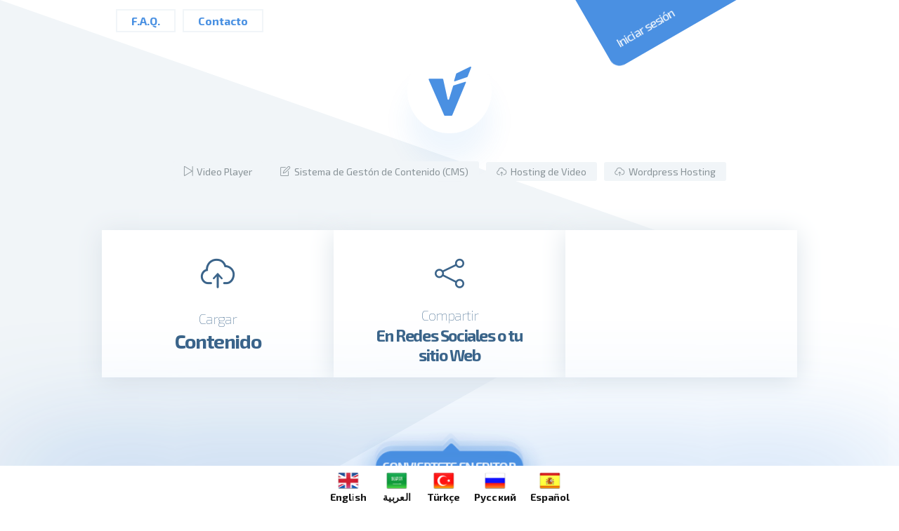

--- FILE ---
content_type: text/html;charset=utf-8
request_url: https://vidyomani.com/index.jsp?locale=es
body_size: 7044
content:


<!DOCTYPE HTML PUBLIC "-//W3C//DTD HTML 4.01 Transitional//EN" "http://www.w3.org/TR/html4/loose.dtd">
<html xmlns="http://www.w3.org/1999/xhtml">


<head>
<script src="https://flexyconsent.com/d/c/c/4/cc4d4cdbde27e08d0a3dfccdae3b55c5d500930b.js"></script>


<link rel="alternate" href="https://webeyo.com" hreflang="tr" />
<link rel="alternate" href="https://webeyo.com?locale=en_US"
	hreflang="en" />
<link rel="alternate" href="https://webeyo.com?locale=ar" hreflang="ar" />
<link rel="alternate" href="https://webeyo.com?locale=es" hreflang="es" />
<link rel="alternate" href="https://webeyo.com?locale=ru" hreflang="ru" />
<link rel="canonical" href="https://webeyo.com/index.jsp?locale=es" />

<script>
	if (location.hostname != "localhost" && location.hostname != "127.0.0.1") {
		var lp = window.location.protocol, lr = window.location.href
				.substring(window.location.protocol.length);
		if (lp != "https:")
			window.location.href = "https:" + lr;
	}
</script>
<meta http-equiv="Content-Type" content="text/html; charset=utf-8" />
<meta name="gwt:property" content="locale=es">
<script type="text/javascript" src="helper/helper.nocache.js"></script>
<title>Vidyomani, Subir Videos, Gana Dinero, Sistema de Gestión de Contenidos Gratis</title>
<meta name='description' content="Con Vidyomani sube tu video y gana dinero, obtén un sitio web gratuito con nuestro sistema de gestión de contenidos.">
<link
	href="https://fonts.googleapis.com/css?family=Exo+2:100,300,400,400i,500,700,900"
	rel="stylesheet">
<link rel="stylesheet" type="text/css" href="style.css">
<link rel="stylesheet" type="text/css" href="animate.css">
<script type="text/javascript" src="custom.js"></script>
<meta name="viewport" content="width=device-width, initial-scale=1.0">
<script>
	new WOW().init();
</script>

<script type="application/ld+json">
{
"@context": "http://schema.org",
"@type": "Organization",
"url": "https://webeyo.com/",
"logo": "https://webeyo.com/render/logo.png",
"name": "Webeyo"
}
</script>

<script async src="https://www.googletagmanager.com/gtag/js?id=G-NS166R6X8G"></script>
<script>
  window.dataLayer = window.dataLayer || [];
  function gtag(){dataLayer.push(arguments);}
  gtag('js', new Date());

  gtag('config', 'G-NS166R6X8G');
</script>
</head>
<body>
	<div class="tamdiller">
		<div id="liner" class="liner"></div>
		<a href='index.jsp?locale=en_US'
			class=''><span
			class="diller-ingilizce diller"></span><span class="titled">English</span></a>
		<a href='index.jsp?locale=ar'
			class=''><span
			class="diller-arapca diller"></span><span class="titled">العربية</span></a>
		<a href='index.jsp?locale=tr_TR'
			class=''><span
			class="diller-turkce diller"></span><span class="titled">Türkçe</span></a>
		<a href='index.jsp?locale=ru'
			class=''><span
			class="diller-rusca diller"></span><span class="titled">Русский</span></a>
		<a href='index.jsp?locale=es'
			class='mobno'><span
			class="diller-ispanyolca diller"></span><span class="titled">Español</span></a>
	</div>

	<div class="ucgenwrap">
		<span class="ucgen"></span>
	</div>
	<div class="ucgenwrap2">
		<span class="ucgen2"></span>
	</div>
	<div class="wrapper yamobil">
		<div class="solustmenu wow fadeInDown">
			<ul>
				<li><a href="#ssssec">F.A.Q.</a></li>
				<li><a href="#iletisim">Contacto</a></li>
			</ul>
		</div>

		<div class="login">
			<div id="leftsidebar" class="content">
				<form id="loginform" name="login" method="post" action="">
					<label for="email">E-mail</label> <input type="text"
						name="eMail" id="eMail" class="loginform golge" dir="ltr">
					<div class="clr"></div>
					<label for="pass">Contraseña</label> <input
						name="password" type="password" id="password"
						class="loginform golge" dir="ltr">
					<div class="clr"></div>
					<button type="submit" name="loginBtn" id="loginBtn"
						value="Iniciar sesión" class="loginbutton"
						onclick="event.preventDefault()">
						<span class="lock"></span>
						Iniciar sesión
					</button>
				</form>
				<form id="unuttumform" name="login" method="post" class="dn"
					action="">
					<label for="email">E-mail </label> <input type="text"
						name="eMail2" id="eMail2" class="loginform golge" dir="ltr">
					<div class="clr"></div>
					<button type="submit" name="loginBtn2" id="loginBtn2"
						value="Enviar" class="loginbutton"
						onclick="javascript:return false;">
						<span class="lock"></span>
						Enviar
					</button>
				</form>
				<div class="clr"></div>
				<p class="vupload" id="errordiv"></p>
			</div>
			<span class="textgiris">Iniciar sesión</span>
		</div>
		<span class="textkapat">CLOSE</span>
		<!-- <span class="textsifre dn">Olvidé mi contraseña</span> -->
		<span class="dn geri">Login Screen</span>
		<div class="menubox">
			<span class="damenu damenu-menu"></span>
		</div>

		 <div class="langbox"></div>
        <a class="logo" href="#"><span class="icon1 icon1-logo"></span></a>
        <ul class="mininav wow fadeInUp">
            <li> <span class="ret ret-player"></span> Video Player</li>
            <li><span class="ret ret-cms"></span> Sistema de Gestón de Contenido (CMS)</li>
            <li><span class="ret ret-hosting"></span> Hosting de Video</li>
            <li><span class="ret ret-hosting"></span> Wordpress Hosting</li>
        </ul>
        <section class="boxs clr ">
            <div class="item ">
                <div class="pad ">
                    <span class="icon1 icon1-yukle wow zoomIn"></span>
                    <h3 class="wow zoomIn"><span>Cargar</span> Contenido</h3>
                </div>
            </div>
            <div class="item">
                <div class="pad">
                    <span data-wow-delay='1s' class="icon1 icon1-paylas wow zoomIn"></span>
                    <h3 data-wow-delay='1s' class="wow zoomIn customh"><span>Compartir</span> En Redes Sociales o tu sitio Web</h3>
                </div>
            </div>
            <div class="item">
                <div class="pad">
                    <span data-wow-delay='2s' class="icon1 icon1-kazan wow zoomIn"></span>
                    <h3 data-wow-delay='2s' class="wow zoomIn"><span>Gana Dinero</span> con Anuncios</h3>
                    <span data-wow-delay='2.5s' class="icon1 icon1-altciz wow bounceInUp"></span>
                </div>
            </div>
        </section>
        <a data-wow-delay='3.5s' data-wow-iteration='2' id='yayol' class="yayinciolun wow tada" href="#iletisim">
		<span class="sprite sprite-hov1"></span>
		<span class="sprite sprite-hov2"></span>
		<span class="sprite sprite-yayinciol"></span>
		<span class="yaytext yaytextlang">CONVIERTETE EN EDITOR</span>
	</a>
        <div class="darrowrap">
            <span class="darrow darrow-darrow"></span>
        </div>
        <span class="theline"></span>
        <!--- #################################### !-->
        <section class="nedir">
            <h1 class="wow fadeInDown">¿Qué es Vidyomani?</h1>
            <div class="nedirconte">
                <ul>
                    <li class="wow slideInLeft">Vidyomani es una plataforma que ofrece sistema de gestión de contenidos gratis, hosting de videos y video player. </li>
                    <li class="wow slideInRight">El objetivo de Vidyomani es monetizar sitios web que pueden enviar trafico desde redes sociales y/o tienen una audiencia existente. </li>
                    <li class="wow slideInLeft">Si tienes seguidores en tus redes sociales y no tienes un sitio web Vidyomani se encargará de todo el trabajo técnico por ti.</li>
                    <li class="wow slideInRight">Puedes empezar a ganar dinero inmediatamente escogiendo un diseño de Vidyomani (web de videos, we de foto galerías o web de noticias). </li>
                    <li class="wow slideInLeft">Anuncios pre-roll, mid-roll y post-roll se mostrarán en tus videos para incrementar tus ganancias. </li><li class="wow slideInLeft">Los usuarios de Vidyomani obtienen una aplicación movíl gratuita para su sitio web (Google Play y App Store).</li>
                    <li class="wow slideInRight">Google Adx son utilizados en el sistema Vidyomani.</li>
                    <li class="wow slideInLeft">El diseño de los sitios web de Vidyomani es flexible y puede ser personalizado de acuerdo a las necesidades de cada usuario. </li>
                    <li class="wow slideInRight">Vidyomani ofrece todas estas herramientas de forma gratuita.</li>
                    <li class="wow slideInLeft">El sistema Vidyomani es sencillo de usar y no requiere ningun conocimiento técnico.</li>
                </ul>
            </div>
            <div class="clr"></div>
            <div class="ssslinkwrap">
                <a class="ssslink" href="#ssssec">Echa un vistazo a las preguntas más frecuentes</a>
            </div>
        </section>
        <!--- #################################### !-->
        <div class="clr"></div>
        <section class="nedenvid clr wow slideInUp">
            <div class="pclass">
                <div class="imgclass wow slideInLeft">
                    <div class="vidplay vidplay-vid"></div>
                </div>
                <h1 class="wow slideInUp">¿Por qué Vidyomani?</h1>
                <div class="wow slideInUp aque">
                    Vidyomani es una manera rápida y sencilla de ganar dinero con redes sociales. Los pagos se realizan a tiempo sin cortes de impuestos. Obtienes soporte en línea las 24 horas con Vidyomani y no tienes que preocuparte mas por detalles técnicos. Vidyomani otorga servicio de hosting para almacenar tus videos. Además de anuncios de Google, anuncios nativos pueden ser añadidos a tu sitio web de acuerdo a los acuerdos con anuncios Nativos, de esta manera puedes obtener ingresos extra.
                </div>
            </div>
        </section>
        <section class="yayinci">
            <div class="conta">
                <h1>¿Qué necesito para convertirme en editor?</h1>
                <div class="contaic">
                    <p class="wow rotateInDownLeft">Si no tienes un sitio web pero puedes enviar tráfico desde redes sociales es necesario tener una página de Facebook con al menos 100.000 seguidores . </p>
                    <p class="wow rotateInDownRight">Tu página será analizada y evaluada por nuestro equipo. Si ya cuentas con un sitio web y deseas usar el videoplayer de Vidyomani o anuncios es necesario tener un tráfico de al menos 10.000 visitas diarias.</p>
                    <p class="wow rotateInUpLeft">Tu sitio web será analizado y evaluado por nuestro equipo.</p>
                    <p class="wow rotateInUpRight"> Después de convertirte en usuario de Vidyomani es necesario mantener actividad y tráfico de manera regular en tu sitio y cumplir con las políticas de la plataforma.</p>
                </div>
            </div>
            <div class="wow flash dof dof-dof absone"></div>
            <div class="wow flash  net net-net abstwo"></div>
        </section>
        <a data-wow-iteration='2' class="yayinciolun wow tada mt0" href="#iletisim">
		<span class="sprite sprite-hov1"></span>
		<span class="sprite sprite-hov2"></span>
		<span class="sprite sprite-yayinciol"></span>
		<span class="yaytext yaytextlang">CONVERTIRME EN EDITOR</span>
	</a>
    </div>
    <div class="tasorwrap clr">
        <div class="wrapper clr">
            <section class="sectiontasor clr">
                <h1 class="wow zoomIn">EJEMPLOS DE DISEÑO</h1>
                <p data-wow-delay='.5s' class="wow zoomIn">Vidyomani Sistema de gestión de contenidos</p>
                <div class="taitem wow slideInLeft">
                    <div class="impad">
                        <img src="render/t1.png">
                    </div>
                </div>
                <div class="taitem wow slideInDown">
                    <div class="impad">
                        <img src="render/t2.png">
                    </div>
                </div>
                <div class="taitem wow slideInRight">
                    <div class="impad">
                        <img src="render/t3.png">
                    </div>
                </div>
            </section>
        </div>
    </div>
    <section class="sssfaq" id="ssssec">
        <div class="wrapper">
            <h3 class="wow jackInTheBox">Preguntas Frecuentes</h3>
            <div class="soruwrap">
                <div class="soruitem wow fadeInLeft">
                    <a href="#" class="ssstitle">¿Qué es Vidyomani?<span>+</span></a>
                    <p>Vidyomani es una plataforma de video para subir contenido y monetizar, esta desarrollado para personas que tienen redes sociales con un buen numero de seguidores o un sitio web con buen tráfico. Además con el Sistema de gestión de contenido de Vidyomani puedes convertirte en el dueño de un sitio web de video, web de foto galerias o una web de noticias. El sistema Vidyomani también ofrece asistencia de anuncios para video hosting y el servicio de videoplayer. Todos estos servicios son libres de costo.</p>
                </div>
                <div class="soruitem wow fadeInRight">
                    <a href="#" class="ssstitle">No tengo un sitio web, ¿Qué debo hacer?<span>+</span></a>
                    <p>Si no tienes un sitio web pero cuentas con un número considerable de seguidores en redes sociales como Facebook o Twitter puedes convertirte en dueño de un sitio web en tan solo un día con el sistema Vidyomani y comenzar a ganar dinero con tu sitio web.</p>
                </div>
                <div class="soruitem wow fadeInLeft">
                    <a href="#" class="ssstitle">Tengo un sitio web ¿Qué debo hacer?<span>+</span></a>
                    <p>Puedes comenzar a cargar videos a Vidyomani y empezar a monetizar inmediatamente desde tu sitio web utilizando un código embed si tu sitio web es compatible con Google Adx. También es posible mudar tu sitio web a nuestro sistema de gestión de contenidos si lo deseas.</p>
                </div>
                <div class="soruitem wow fadeInRight">
                    <a href="#" class="ssstitle">¿Qué tipo de anuncios son comptibles con Vidyomani?<span>+</span></a>
                    <p>Vidyomani es compatible con Google AdX y otras redes.</p>
                </div>
                <div class="soruitem wow fadeInLeft">
                    <a href="#" class="ssstitle">¿Es posible usar Vidyomani únicamente para hosting de videos?<span>+</span></a>
                    <p>Sí, si tienes un sitio web con tráfico puedes comenzar a ganar dinero con tus videos al subirlos a Vidyomani y publicarlos utilizando un código embed.</p>
                </div>
                <div class="soruitem wow fadeInRight">
                    <a href="#" class="ssstitle">Yo realizó mi propio hosting de videos, ¿Es posible usar Vidyomani?<span>+</span></a>
                    <p>Sí, puedes monetizar tus videos utilizando el videoplayer de Vidyomani (ZK player) y anuncios Google AdX.</p>
                </div>
                <div class="soruitem wow fadeInLeft">
                    <a href="#" class="ssstitle">¿Puedo tener una aplicación movíl con Vidyomani? <span>+</span></a>
                    <p>Sí, es posible si estas utilizando el Sistema de gestión de contenidos de Vidyomani, desarrollamos y ponemos en línea la aplicación a Google Play Store y Apple App Store sin ningún costo y puedes obtener ganancias extra si tu aplicación es utilizada.</p>
                </div>
                <div class="soruitem wow fadeInRight">
                    <a href="#" class="ssstitle">No tengo una cuenta de Google Adsense, ¿Puedo ganar dinero utilizando Vidyomani?<span>+</span></a>
                    <p>Sí, Vidyomani incluye anuncios de Google AdX y con una colocación de anuncios optimizada proporcionamos un nível superior de oportunidades para ganar dinero.</p>
                </div>
                <div class="soruitem wow fadeInRight">
                    <a href="#" class="ssstitle">¿Como puedo ver mis ganancias?<span>+</span></a>
                    <p>Puedes monitorear tus ganancias en adreact.com.</p>
                </div>
                <div class="soruitem wow fadeInLeft">
                    <a href="#" class="ssstitle">¿Cuándo puedo obtener mi pago?<span>+</span></a>
                    <p>Puedes recibir tu pago de cada mes en la última semana del siguiente mes.</p>
                </div>
            </div>
        </div>
    </section>

		<section class="iletisim" id="iletisim" style="padding:10px;">
		<div class="form">
			<div class="wrapper formal" id="sebep">
				<div class="pad">
					<h1 class="wow fadeInDown" style="padding: 12px;" id="contacthdr">Contacto</h1>
					<p class="wow fadeInDown">
						<label id="namexa">Nombre</label> <input type=""
							name="name" id="name">
					</p>
					<p class="wow fadeInDown">
						<label id="emailxa">E-mail</label> <input type=""
							name="email" id="emailxxd">
					</p>
					<!-- 
				<p class="wow fadeInDown">
					<label id="phonexa">Telefon / Phone :</label> <input type="" name="phone" id="phone">
				</p> -->
					<p class="wow fadeInDown">
						<label id="subjectxa">Tema</label> <select
							name="konusec" id="konusec">
							<option value="Yayıncı ol" id="konuyol">Conviertete en editor</option>
							<option value="Reklam/Advertisement" id="konurek">Publicidad</option>
							<option value="Öneri/Suggestion" id="konuone">Sugerencias</option>
							<option value="Telif/Copyright" id="konutlf">Copyright</option>
							<option value="Diğer/Other" id="konuoth">Otro</option>
						</select>
					</p>
					<div class="wow fadeInDown">
						<textarea name="message" id="message"></textarea>
					</div>
				</div>
				<div class="wrapper formal">
					<div class="wow fadeInDown">
						<span name="hata" id="hata"
							style="display: none; color: red; font-weight: bold; background-color: #FFBBBB;"></span>
					</div>
				</div>
				<a data-wow-delay='3.5s' data-wow-iteration='2' name="gonder"
					id="gonder" class="yayinciolun wow tada gonder" href="#"><span
					class="sprite sprite-hov1"></span> <span class="sprite sprite-hov2"></span>
					<span class="sprite sprite-yayinciol"></span> <span class="yaytext"
					id="senddd">Enviar</span> </a>
			</div>

			<div class="wrapper formal">
				<div class="wow fadeInDown">
					<span name="sonuc" id="sonuc"
						style="display: none; color: red; font-weight: bold; background-color: #FFBBBB; padding: 10px; line-height: 20px; padding-top: 10px"></span>
				</div>
			</div>
		</div>
		</section>

		<section class="footline clr">
        <div class="wrapper clr">
            <div class="fleft">
                <strong>@vidyomani - Content Management Systems - 2021</strong></div><div class="fright">
<strong><!--Carian Ltd--></strong>
<p><!--info@carianltd.com--></p>
<p></p>
            </div>
        </div>
    </section>
    <div class="overlayz"></div>

		<script
			src="https://ajax.googleapis.com/ajax/libs/jquery/3.3.1/jquery.min.js"></script>
		<script>
			$(document).ready(function() {
				var kapanishizi = 6000;

				$('.tamdiller').show();

				/*$('.liner').animate({
					width : '100%'
				}, kapanishizi, function() {
					$('.tamdiller').appendTo('.footline');
				});*/

				/*$('.tamdiller a').click(function() {
					var dlang = $(this).attr('data-lang');
					if (typeof (Storage) !== "undefined") {
						window.location.href = dlang;
					}
				});*/

				$('.ssstitle').click(function() {
					$(this).toggleClass('rcls')
					$(this).next('p').toggleClass('pshow');
					var durum = $(this).children('span').text();
					if (durum == '+') {
						$(this).children('span').text('-');
					} else {
						$(this).children('span').text('+');
					}

					return false;
				})

				$('.textgiris').click(function(event) {
					$('.login').addClass('loginaktif');
					$('.textkapat').addClass('kapats');
					$('.textsifre').addClass('dashow').removeClass('dn');
					event.stopPropagation();
				});

				$('.textsifre').click(function() {
					$('#unuttumform').removeClass('dn');
					$('#loginform').addClass('dn');
					$('.textsifre').addClass('dn');
					$('.geri').removeClass('dn').addClass('dashow');
				});

				$('.geri').click(function() {

					$('#unuttumform').addClass('dn');
					$('#loginform').removeClass('dn');
					$('.textsifre').removeClass('dn');
					$('.geri').addClass('dn').removeClass('dashow');
				});

				var winwid = $(window).width();

				if (winwid < 768) {

					$('.solustmenu').appendTo('.menubox');
					$('.lang').appendTo('.langbox');

					$('.menubox').click(function() {
						$(this).toggleClass('activz')

						$('.damenu').toggleClass('dfmenu');
						$('.damenu-menu').toggleClass('dfmenu-menuh');
						$('.overlayz').toggleClass('showda');
					});

					$('*').each(function() {
						$(this).attr('data-wow-delay', '0s');
					});
				}

				if (winwid > 768) {

					$('body').click(function() {
						//$('.login').removeClass('loginaktif'); 
					});
				}

				$('.textkapat').click(function() {
					$('.geri').trigger('click');
					$('.login').removeClass('loginaktif');
					$('.textkapat').removeClass('kapats');
					$('.textsifre').removeClass('dashow');
				});
				$("a").on('click', function(event) {
					if (this.hash !== "") {
						event.preventDefault();
						var hash = this.hash;
						$('html, body').animate({
							scrollTop : $(hash).offset().top
						}, 1500, function() {

							window.location.hash = hash;
						});
					}
				});
			});
		</script>
	</div>
</body>
</html>


--- FILE ---
content_type: text/css
request_url: https://vidyomani.com/style.css
body_size: 837094
content:
body {font-family: 'Exo 2', sans-serif; margin: 0; padding: 0;
overflow-x: hidden;}
.clr:after{ clear: both; display: block; height: 0px; overflow: hidden; content:'.'; }
.footline .tamdiller {
    position: relative;
    clear: both;
    display: block;
    background: none;
    box-shadow: none;
    width: 100%;
}


.footline .liner {
display: none;
}
.diller {
	display: inline-block;
	background-image: url('[data-uri]');
}

@media (min--moz-device-pixel-ratio: 1.5), (-o-min-device-pixel-ratio: 3/2), (-webkit-min-device-pixel-ratio: 1.5), (min-device-pixel-ratio: 1.5), (min-resolution: 1.5dppx) {
	.diller {
		 background-image: url('[data-uri]');
		 background-size: 160px 160px;
	}
}

.diller-ispanyolca {
	width: 32px;
	height: 32px;
	background-position: 0 0;
}

.diller-turkce {
	width: 32px;
	height: 32px;
	background-position: -32px -32px;
}

.diller-ingilizce {
	width: 32px;
	height: 32px;
	background-position: -64px -64px;
}

.diller-rusca {
	width: 32px;
	height: 32px;
	background-position: -96px -96px;
}

.diller-arapca {
	width: 32px;
	height: 32px;
	background-position: -128px -128px;
}





span.diller-rusca.diller {
}

.diller {
    margin: 0 10px;
}
.tamdiller a {
    display: inline-block;
    /* width: 140px; */
    /* height: 140px; */
    background: #ffffff;
    /* padding-bottom: 20px; */
    text-align: center;
    margin-top: 50px;
    border-radius: 3px;
    color: #181818;
    text-decoration: none;
    font-weight: bold;
    margin: 0 5px;
    /* box-shadow: 0px 4px 3px rgb(0, 0, 0); */
    margin-top: 4px;
    transform: scale(.9);
}
.tamdiller a:hover {background-color: rgba(255,255,255,.5)}

.tamdiller {
    position: fixed;
    z-index: 9999999;
    text-align: center;
    width: 100%;
    /* height: 50px; */
    bottom: 0px;
    background: rgb(255, 255, 255);
    box-shadow: 0px 0px 173px rgba(74, 144, 226, 0.69);
}
span.titled {
    display: block;
}
.ucgen {
display: block;
width: 0;
height: 0;
border-style: solid;
border-width: 50vh 0 80vh 80vw;
border-color: transparent transparent transparent #F1F5F8;}
.ucgen2 {
display: block;
float: right;
width: 0;
height: 0;
border-style: solid;
border-width: 80vh 80vw 50vh 0;
border-color: transparent #F1F5F8 transparent transparent ;}
.textkapat {display:none;}
.mininav {
    padding: 0;
    margin: 0 auto;
    list-style-type: none;
    width: 100%;
    margin-top: -30px;
    text-align: center;
    margin-bottom: 70px;
}

.kapats {display: block;}

.geri {
    position: absolute;
    right: 50%;
    top: 250px;
        margin-right: -252px;
    z-index: 99999;
     color: #a2cdff;
    cursor: pointer;
}
.sssfaq h3 {color: #4A90E2; margin: 0; display: block;text-align: center;
font-weight: 600;
font-size: 42px;letter-spacing: -1.5px; margin-bottom: 70px;}

.kapats {
    display: block;
    color: #fff;
    background-color: #245894;
    width: 70px;
    text-align: center;
    position: absolute;
    top: 17px;
    right: 30px;
    border-radius: 3px;
    padding: 3px;
    z-index: 99999;
    cursor: pointer;
}

.darrowrap {
    position: relative;
    width: 30px;
    margin: 0 auto;
    height: 60px;
    margin-top: -70px;
    padding-bottom: 20px;
    /* text-align: center; */
    text-indent: 7px;
}
.ssslinkwrap { text-align: center; margin-top: 15px;}
.ssslink {
    display: inline-block;
    text-align: center;
    padding: 15px 30px;
    background-color: #4990e2;
    color: #fff;
    text-decoration: none;
    border-radius: 100px;
    /* margin: 0 auto; */
}


.liner {
    position: absolute;
    left: 0px;
    width: 0%;
    height: 5px;
    background: #4a90e2;
    top: 0px;
    box-shadow: 0px 0px 18px rgb(74, 144, 226);
}



.darrowrap span { position: absolute; animation: darrow 1s infinite;  animation-direction: alternate;}
@keyframes darrow {
    from {top: 0px}
    to {top: 50px;}
}
.textsifre {
    color: #a2cdff;
    cursor: pointer;
}
.loginaktif .textsifre {display: none;}

.textsifre {
    display: none;
    position: absolute;
    right: 50%;
    top: 250px;
    margin-right: -280px;
    z-index: 99999;
}
.textsifre.dashow {display: block;}


.soruwrap {padding-bottom: 70px; }
.ssstitle {background-color: #F1F5F8; padding: 15px 20px; display: block; 
color: #657075;
    letter-spacing: -1px;
     text-decoration: none; font-weight: 400; font-size: 18px;}
.ssstitle:hover ,.rcls{background-color: #fff; color: #4A90E2;}
.soruitem {margin-bottom: 1px;box-shadow: 0 2px 150px 0 rgba(73, 144, 226, 0.2);}
.ssstitle span {
    float: right;
    color: #4990e2;
    font-weight: 600;
    font-size: 22px;
    line-height: 20px;
}
.soruwrap p {
    display: none;
    padding: 20px;
    margin: 0;
    line-height: 30px;
    color: #686c6f;
}


.darrow {
    display: inline-block;
    background-image: url('[data-uri]');
}

@media (min--moz-device-pixel-ratio: 1.5), (-o-min-device-pixel-ratio: 3/2), (-webkit-min-device-pixel-ratio: 1.5), (min-device-pixel-ratio: 1.5), (min-resolution: 1.5dppx) {
    .darrow {
         background-image: url('[data-uri]');
         background-size: 18px 18px;
    }
}

.darrow-darrow {
    width: 18px;
    height: 18px;
    background-position: 0 0;
}




.lang ul {list-style-type: none; padding: 0; margin: 0;}
.lang ul li {list-style-type: none;}
.lang ul li ul {display: none;}
.lang ul li:hover ul {display: block;}
.mininav li {
border-radius: 3px;
    list-style-type: none; display: inline-block; background-color: #f1f5f8; padding: 5px 15px; margin:0 3px;
font-size: 14px; color: #899398;}
.solustmenu {position: absolute; left: 20px; top: 20px;}
.logo {
	text-align: center;
display: block;
height: 120px;
width: 120px;
margin: 0px auto ;
margin-bottom: 70px;
background: #FFFFFF;
box-shadow: 0 43px 36px 0 rgba(55,146,230,0.08); border-radius: 500px;}
.logo span {margin-top: 25px;}
.logo:hover span {transform: scale(.8);}

.ucgenwrap {width: 100%; height: 100%; position: absolute; z-index: -1; top: 0px;
    left: 0px;
}
.ucgenwrap2 {width: 100%; height: 100%; position: absolute; z-index: -1; top: 100vh;
    right: 0px;
}
.aque {text-align:justify;}
.nedenvidxx {
    overflow: hidden;
padding: 30px;
background: #FFFFFF;
box-shadow: 0 2px 24px 0 rgba(0,0,0,0.10);
border-radius: 2px; margin-top: 70px; margin-bottom: 70px;}

.nedenvid {
    overflow: hidden;
    padding: 30px;
    background: #FFFFFF;
    box-shadow: 0 2px 150px 0 rgba(73, 144, 226, 0.2);
    border-radius: 2px;
    margin-top: 70px;
    margin-bottom: 70px;
}
input:-webkit-autofill, textarea:-webkit-autofill, select:-webkit-autofill {
    background-color: inherit;
    background-image: inherit;
    color: inherit;
}
.boxs {width: 990px; margin: 0 auto}
.boxs .item:hover{ animation: kutu .3s; box-shadow: 0 4px 60px 0 #DBE3E9;
transform: scale(1.2); z-index: 99;}
.boxs .item {width: 330px; height: 210px; overflow: hidden;
background: #FFFFFF; text-align: center;
box-shadow: 0 4px 34px 0 #DBE3E9;
animation: kutuh .3s;
position: relative;
float: left;}
.item .pad {padding: 40px 0;}
.item h3 {color: #3B648A; text-align: center; font-size: 28px; letter-spacing: -1.4px;}
.item h3 span {
	display: block;
font-weight: 200; 
font-size: 20px;
letter-spacing: -1px;
line-height: 30px;
}
.icon1-altciz {
    position: absolute;
    bottom: 20px;
    right: 70px;
}
.textgiris {position: absolute; bottom: 20px; left: 20px;
cursor:pointer;
	font-weight: 400;
font-size: 18px;
color: #FFFFFF;
letter-spacing: -0.9px;}
.tasorwrap {background-color: #4A90E2;
}

@keyframes kutu {
    from {box-shadow: 0 4px 34px 0 #DBE3E9;
transform: scale(1); z-index: 1;}
    to {box-shadow: 0 4px 60px 0 #DBE3E9;
transform: scale(1.2); z-index: 99;}
}
@keyframes kutuh {
	    from {box-shadow: 0 4px 60px 0 #DBE3E9;
transform: scale(1.2); z-index: 99;}
    to {box-shadow: 0 4px 34px 0 #DBE3E9;
transform: scale(1); z-index: 1;}

}

@keyframes yayinciol {
	from {opacity: 1}
	to {opacity: .5}
}

@keyframes rotate {
	from {transform: rotate(-30deg); top: -280px;     box-shadow: 0px 0px 200px rgb(73, 144, 226);}
	to {transform: rotate(0deg);     box-shadow: 0px 0px 00px rgb(73, 144, 226);}
}
@keyframes rotatem {
	from {transform: rotate(0deg); top: 0px;     box-shadow: 0px 0px 0px rgb(73, 144, 226);}
	to {transform: rotate(-30deg); top: -280px;     box-shadow: 0px 0px 200px rgb(73, 144, 226);}
}
img {max-width: 100%; height: auto;}
.pad100 {padding: 100px;}
.nedirconte {
font-size: 22px;
color: #6191AC;
letter-spacing: -1.1px;
line-height: 32px;
width: 100%; float: left;}
.nedirconte li:nth-child(even) {
    padding-left: 55%;

}
.nedirconte li:nth-child(odd) {
    padding-right: 55%;
    text-align: right;
}
.nedirconte li:nth-child(odd):before {
 left: 49.5%;
}
.nedirconte li:nth-child(even):before {
 left: 49.5%;
}



.nedirconte li:nth-child(odd):after {
 left: 50.4%;
}
.nedirconte li:nth-child(even):after {
 left: 50.4%;
}
.nedirimg {width: 50%; float: left;} 
.nedir h1 {
font-weight: 600;
font-size: 28px;
color: #31658C;
display: block; text-align: center;
margin-top: 70px;
margin-bottom: 50px;
letter-spacing: -1px;}
.nedirconte ul li  {list-style-type: none; position: relative; padding-bottom: 30px;}
.nedirconte ul li:before {
    content: '\00a0';
    display: inline-block;
    width: 20px;
    height: 20px;
    border-radius: 100px;
    background-color: #4A90E2;
    line-height: 0px;
    margin-right: 10px;
    position: absolute;
    top:10px;
    z-index: 999;
}
.nedirconte ul li:after {
    content: '\00a0';
    display: inline-block;
    width: 2px;
    height: 100%;
    border-radius: 100px;
    background-color: #ebedef;
    line-height: 0px;
    margin-right: 10px;
    position: absolute;
    top:15px;
}
.nedirconte ul { padding: 0; margin: 0; } 
.nedirc {text-align: right;} 
.yayinciolun {width: 286px; height: 134px; margin:70px auto; display: block; position: relative; margin-bottom: 35px;}
.theline {/* Line: */
border: 1px solid #3792E6;
display: block;
opacity: .2;
width: 70px; margin: 0 auto;}
.login {
	z-index: 999999;
    background-color: #4A90E2;
    padding: 30px;
    border-radius: 3px;
    position: absolute;
    top: -280px;
    right: 0px;
    width: 300px;
    height: 250px;
    border-radius: 0px 0px 15px 15px;
    animation: rotatem .5s;
    transform: rotate(-30deg);
        box-shadow: 0px 0px 0px rgb(73, 144, 226);
}
.loginaktif {animation: rotate .5s; transform: rotate(0deg); top: 0px;  z-index: 9999;     box-shadow: 0px 0px 200px rgb(73, 144, 226);}
.loginaktif .textgiris {display: none;}
.wrapper {width: 990px; margin: 0 auto; padding-top: 70px; position: relative;}
.login label {
    clear: both;
    display: block;
    color: #f1f5f8;
    margin-bottom: 10px;
}
.login input {
	font-family: 'Exo 2', sans-serif;
    margin-bottom: 10px;
    border-radius: 2px;
    outline: 0;
   border:2px solid rgba(0,0,0,.2);
    width: calc(100% - 20px);
    background-color: rgba(0,0,0,.2);
    padding: 15px 8px;
    display: inline-block;
    box-shadow: inset 0px 1px 2px rgba(0,0,0,.1);
    font-size: 18px;
}
.login input:hover { outline: 0; border:2px solid rgba(0,0,0,.3); }
.login input:focus {background-color: rgba(0,0,0,.5); color: #fff; }
.login button {
	margin-top: 5px;
font-size: 16px; font-weight: 400;
cursor: pointer;
box-shadow: 0px 3px 3px rgba(0,0,0,.2);
outline: 0;
	font-family: 'Exo 2', sans-serif; background: #fff; padding: 15px 20px;  border:none; color:#4A90E2; font-weight: bold; float: right; }
	.login button:focus {box-shadow: 0px 3px 3px rgba(0,0,0,0); opacity: .8; }



.icon1 {
	display: inline-block;
	background-image: url('[data-uri]');
}

@media (min--moz-device-pixel-ratio: 1.5), (-o-min-device-pixel-ratio: 3/2), (-webkit-min-device-pixel-ratio: 1.5), (min-device-pixel-ratio: 1.5), (min-resolution: 1.5dppx) {
	.icon1 {
		 background-image: url('[data-uri]');
		 background-size: 301px 215px;
	}
}

.icon1-altciz {
	width: 100px;
	height: 16px;
	background-position: 0 0;
}

.icon1-kazan {
	width: 48px;
	height: 43px;
	background-position: -100px -16px;
}

.icon1-paylas {
	width: 42px;
	height: 43px;
	background-position: -148px -59px;
}

.icon1-yukle {
	width: 50px;
	height: 43px;
	background-position: -190px -102px;
}

.icon1-logo {
	width: 61px;
	height: 70px;
	background-position: -240px -145px;
}
.yaytext {position: absolute; bottom: 60px; z-index:999; display: block; text-align: center; color: #fff;
font-weight: 700;
font-size: 28px;
color: #FFFFFF;
letter-spacing: -1px; 
width: 99%;
display: block;}

.sprite {
	display: block;
	background-image: url('[data-uri]');
}

@media (min--moz-device-pixel-ratio: 1.5), (-o-min-device-pixel-ratio: 3/2), (-webkit-min-device-pixel-ratio: 1.5), (min-device-pixel-ratio: 1.5), (min-resolution: 1.5dppx) {
	.sprite {
		 background-image: url('[data-uri]');
		 background-size: 850px 338px;
	}
}

.sprite-hov2 {
    width: 282px;
    height: 102px;
    background-position: 0 0;
    position: absolute;
    z-index: 99;
    bottom: 47px;
    left: 1px;
    animation: yayinciol 1s infinite;
    animation-delay: 1.5s;
}
.pshow {display: block !important;}
.sprite-hov1 {
    width: 282px;
    height: 102px;
    position: absolute;
    background-position: -282px -102px;
    bottom: 40px;
    left: 2px;
    animation: yayinciol .8s infinite;
}
.sprite-yayinciol {
    width: 286px;
    height: 134px;
    background-position: -564px -204px;
    position: absolute;
    z-index: 1;
    bottom: 0px;
    left: 0px;
}


.vidplay {
    background-image: url('[data-uri]');
}

@media (min--moz-device-pixel-ratio: 1.5), (-o-min-device-pixel-ratio: 3/2), (-webkit-min-device-pixel-ratio: 1.5), (min-device-pixel-ratio: 1.5), (min-resolution: 1.5dppx) {
    .vidplay {
         background-image: url('[data-uri]');
         background-size: 146px 169px;
    }
}

.vidplay-vid {
    width: 146px;
    height: 169px;
    background-position: 0 0;
}

.nedenvid h1 {
font-size: 24px;
color: #657075;
letter-spacing: -1px;
line-height: 30px;
margin-top: 10px;}

.pclass {

font-size: 18px;
color: #8A9398;
letter-spacing: -1px;
line-height: 34px;
}
.imgclass {float: left; margin-right: 20px; padding: 30px 60px;}



.yayinci {text-align: center;}
.dof {

     background-attachment: cover;
    background-image: url('[data-uri]');
}

@media (min--moz-device-pixel-ratio: 1.5), (-o-min-device-pixel-ratio: 3/2), (-webkit-min-device-pixel-ratio: 1.5), (min-device-pixel-ratio: 1.5), (min-resolution: 1.5dppx) {
    .dof {
         background-image: url('[data-uri]');
         background-size: 375px 279px;
    }
}

.dof-dof {
    width: 375px;
    height: 279px;
    background-position: 0 0;
}


.net {
     display: inline-block;
   
    background-image: url('[data-uri]');
}

@media (min--moz-device-pixel-ratio: 1.5), (-o-min-device-pixel-ratio: 3/2), (-webkit-min-device-pixel-ratio: 1.5), (min-device-pixel-ratio: 1.5), (min-resolution: 1.5dppx) {
    .net {
         background-image: url('[data-uri]');
         background-size: 518px 358px;
    }
}

.net-net {
    width: 518px;
    height: 358px;
    background-position: 0 0;
}

.yayinci {position: relative; overflow: hidden; min-height: 500px; margin-top: 70px;}
.absone {position: absolute; left: 50%; margin-left: -187px; top: 0; z-index: 2}
.abstwo {position: absolute; left: 50%; margin-left: -259px; top: 0; z-index: 3}
.conta { position: relative; z-index: 9; padding-top: 40px;}
.conta h1 {
font-size: 24px;
color: #3B648A;
letter-spacing: -1px;
line-height: 30px;}

.contaic {
    margin-left: -2%;
font-size: 20px;
color: #3B648A;
letter-spacing: -1px;
line-height: 30px;}
.conta p {
    width: 42%;
    text-align: justify;
    background: #0694ea21;
    padding: 3%;
    border-radius: 2px;
    margin-left: 2%;
    margin-bottom: 2%;
    margin-top: 0;
    float: left;
    min-height: 180px;
}
.mt0 {margin-top: 0;}
.sectiontasor {margin-left: -30px; padding-bottom: 70px;

}
.solustmenu ul {padding: 0; margin: 0; list-style-type: none;}
.solustmenu ul li {float: left;}
.impad {padding: 10px;}

.taitem {
    width: 310px;
    float: left;
    margin-left: 30px;
    min-height: 200px;
    background-color: #fff;
    border-radius: 3px;
    box-shadow: 0px 3px 516px 90px rgb(73, 141, 221);
}
.sectiontasor h1 {
font-weight: 600;
margin: 0 0 70px 0;
font-size: 42px;
color: #FFFFFF;
text-align: center;
letter-spacing: -1.5px; margin-bottom: 0; text-shadow: 0px 1px 2px rgb(73, 143, 225);}
.sectiontasor p {
    padding-bottom: 70px;
    margin-top: 20px;
    display: block;
    text-align: center;
    color: #fff;
    opacity: .8;
    letter-spacing: 10px;
}
.tasorwrap { overflow: hidden; background-image: url(render/manage.png); background-attachment: fixed; padding-bottom: 100px; background-position: center bottom; background-repeat: no-repeat;}

.impad img {border-radius: 3px; opacity: .7}
.form {text-align: center;}
.form input,.form select {
    font-family: 'Exo 2', sans-serif;
    font-size: 16px;
    width: 320px;
background: #F1F5F8;
box-shadow: inset 0 1px 3px 0 rgba(0,0,0,0.11);
border-radius: 2px; border:1px solid transparent; padding: 10px 15px; outline: 0;}
.form input:focus {border:1px solid #ccc;}
.form label { margin-right:30px; display: inline-block; font-weight: 400;
    width: 69px;
font-size: 18px;
color: #657075;
letter-spacing: -1px;
line-height: 30px;}
.iletisim {padding: 70px 0; 
background-image: url(render/bg.png);
background-position: center bottom;
background-attachment: fixed;
background-repeat: no-repeat;
background-color: #F1F5F8;
}
.formal {
background: #FFFFFF;
    box-shadow: 0 2px 20px 0 #adacac73;
border-radius: 2px; 
padding-top: 0px;}
.formal h1 {text-align: center; 
font-weight: 600;
font-size: 42px;
color: #3B648A;
letter-spacing: -2.1px; margin: 0; padding: 50px;}
.form textarea {width: 70%; height: 140px; 
background: #F1F5F8;
box-shadow: inset 0 1px 3px 0 rgba(0,0,0,0.11);
border-radius: 2px; border:0; margin-bottom: 30px;
border:1px solid transparent;
   font-family: 'Exo 2', sans-serif;
    font-size: 16px;
}
.form textarea:focus {border:1px solid #ccc; outline: 0}
.gonder {margin: 0 auto}
.footline {background-color: #fff; padding: 70px; padding-top: 0;}
.footline p {margin-bottom: 0;}
.fleft {float: left;}
.fright {float: right; text-align: right;}
.footline a {color: #4A90E2;}
.form select {width: 353px;
    height: 40px;
    padding: 0px;}
    .lang {
    position: absolute;
    right: 0px;
    top: 0px;
    padding: 15px;
}

.lang a {
    background-color: #f1f5f8;
    padding: 5px 10px;
    display: inline-block;
    color: #3b6389;
    border-radius: 3px;
    font-weight: 600;
    text-decoration: none;
}
.selecta , .lang a:hover{opacity: .4}


.ret {
    position: relative;
    top: 1px;
    margin-right: 2px;
    display: inline-block;
    background-image: url('[data-uri]');
}

@media (min--moz-device-pixel-ratio: 1.5), (-o-min-device-pixel-ratio: 3/2), (-webkit-min-device-pixel-ratio: 1.5), (min-device-pixel-ratio: 1.5), (min-resolution: 1.5dppx) {
    .ret {
         background-image: url('[data-uri]');
         background-size: 44px 43px;
    }
}

.ret-hosting {
    width: 15px;
    height: 13px;
    background-position: 0 0;
}

.ret-cms {
    width: 15px;
    height: 15px;
    background-position: -15px -13px;
}

.ret-player {
    width: 14px;
    height: 15px;
    background-position: -30px -28px;
}

.solustmenu a {
    color: #4990e2;
    font-weight: 600;
    text-decoration: none;
    margin-right: 10px;
    border: 2px solid #f1f5f8;
    padding: 5px 20px;
}
.solustmenu a:hover {background: #f1f5f8;}
.dn {display: none !important;}

.yaytextlang {

    bottom: 66px;

    font-weight: 600;
    font-size: 18px;
  
}
.customh {
    font-size: 23px !important;
    padding: 0 42px;
}
/**/
@media screen and (max-width: 768px) {
    .yamobil {padding-top: 70px !important; overflow-x: hidden;}
.wrapper , .boxs{width:calc(100% - 20px); padding: 10px;}
.boxs .item {width: 100%;}
body {overflow-x: visible;}
.login {width: calc(100vw - 60px);}


.nedirconte li:nth-child(even) {
    padding-left: 10%;
    text-align: left;
}
.nedirconte li:nth-child(odd) {
       padding-left: 10%;
       padding-right: 0;
       text-align: left;
}
.nedirconte li:nth-child(odd):before {
 left: 0%;
}
.nedirconte li:nth-child(even):before {
 left: 0%;
}


.nedirconte li:nth-child(odd):after {
 left: 2%;
}
.nedirconte li:nth-child(even):after {
 left: 2%;
}

body div {
    max-width: 100%;
}
.form input,.form select {
    width: 90%; clear: both; display: block;}

.conta p ,.taitem{width: initial;}
.lang {

    z-index: 999999;
}

.formal h1 {
    padding: 10px;
}


.formal {
    margin: 15px;
    width: calc(100% - 50px) !important;
}

.iletisim {padding: 20px 0;}
.footline {padding: 10px;}
.footline div {float: none !important;}

.sectiontasor {margin-left:initial;}
.taitem {margin-left: initial; float: none; margin-bottom: 20px;}
.fright {
    text-align: left;
    margin-top: 20px;
}
.form select {
    width: calc(90% + 30px);
}

.yayinciolun {

    margin: 20px auto;
 
    margin-bottom: 0px;
}

.tasorwrap {
    background-size: contain;
        padding-bottom: 0px;
}

.sectiontasor {
   
    padding-bottom: 0px;
}
.kapats {
    display: block;
    color: #fff;
    background-color: #245894;
    width: 70px;
    text-align: center;
    position: absolute;
    top: 17px;
    right: 30px;
    border-radius: 3px;
    padding: 3px;
    z-index: 99999;
}


.textsifre {
    display: none;
    color: #a2cdff;
    width: 139px;
    text-align: left;
    position: absolute;
    top: 238px;
    left: 30px;
    border-radius: 3px;
    padding: 3px;
    z-index: 999999999;
    /* background-color: #ffffff; */
    font-size: 13px;
    text-decoration: underline;
}
.geri {
    display: none;
    color: #a2cdff;
    width: 139px;
    text-align: left;
    position: absolute;
    top: 238px;
    left: 30px;
    border-radius: 3px;
    padding: 3px;
    z-index: 999999999;
    /* background-color: #ffffff; */
    font-size: 13px;
    text-decoration: underline;
}
.dashow {display: block;}
.menubox {
    width: 40px;
    height: 40px;
    /* background-color: #ffffff; */
    position: absolute;
    left: 20px;
    /* margin-left: -130px; */
    margin-top: 40px;
    text-align: center;
    line-height: 45px;
    cursor: pointer;
}

.langbox {
       width: 40px;
    height: 40px;
    position: absolute;
    right: 20px;
    /* margin-left: -130px; */
    margin-top: 40px;
    text-align: center;
    line-height: 45px;
    cursor: pointer; 
    padding: 0;
}
.langbox .lang {padding: 0;}
.langbox .lang a {padding: 0 10px;}

.damenu {
    display: inline-block;
    background-image: url('[data-uri]');
}

@media (min--moz-device-pixel-ratio: 1.5), (-o-min-device-pixel-ratio: 3/2), (-webkit-min-device-pixel-ratio: 1.5), (min-device-pixel-ratio: 1.5), (min-resolution: 1.5dppx) {
    .damenu {
         background-image: url('[data-uri]');
         background-size: 28px 18px;
    }
}

.damenu-menu {
    width: 28px;
    height: 18px;
    background-position: 0 0;
}


.dfmenu {
    background-image: url('[data-uri]');
}

@media (min--moz-device-pixel-ratio: 1.5), (-o-min-device-pixel-ratio: 3/2), (-webkit-min-device-pixel-ratio: 1.5), (min-device-pixel-ratio: 1.5), (min-resolution: 1.5dppx) {
    .dfmenu {
         background-image: url('[data-uri]');
         background-size: 25px 18px;
    }
}

.dfmenu-menuh {
    width: 25px;
    height: 18px;
    background-position: 0 0;
}



.menubox {z-index: 999999;}

.menubox .solustmenu {display: none; }
.activz .solustmenu {display: block;

position: absolute;
    left: 0px;
    top: 60px;
}
.activz .solustmenu a {
    color: #4990e2;
    font-weight: 600;
    text-decoration: none;
    margin-right: 10px;
    border: 2px solid #f1f5f8;
    padding: 0px 20px;
    background-color: #fff;
    width: calc(100vw - 80px);
    display: block;
    margin-top: -2px;
}
.overlayz {
    display: none;
    z-index: 999998;
    background-color: rgba(233, 243, 255, 0.94);
    width: 100%;
    height: 100%;
    position: fixed;
    top: 0px;
    left: 0px;
}
.showda {display: block;}

.ucgen {
    display: block;
    width: 0;
    height: 0;
    border-style: solid;
    border-width: 70vh 0 30vh 80vw;
    border-color: transparent transparent transparent #F1F5F8;
}
.login {z-index:999;}
.loginaktif {
    z-index: 9999999;
}

.mininav {margin-bottom: 20px;}

.mininav li {
    margin-bottom: 8px;
}
.kapats {

    z-index: 9999999;
}
.mobno {display: none !important;}

}/*media*/




--- FILE ---
content_type: application/javascript; charset=UTF-8
request_url: https://flexyconsent.com/d/c/c/4/cc4d4cdbde27e08d0a3dfccdae3b55c5d500930b.js
body_size: 3156
content:
/* cookie manager by Flexy Consent [3345 1769325798437]*/
window.ConsentConfig=window.ConsentConfig||{};window.ConsentConfig={projectId:3345,autoBlockerEnabled:1,consentModeV2:{"adsDataRedaction":true,"restrictedDataProcessing":true,"googleSignals":false,"urlPassthrough":true,"adPersonalizationSignals":false,"sendPageView":"true","waitForUpdate":"1000","enabled":false}};(function(){var g=[],b=window,f,l=b,h;for(b.fc_tcfQueue=g;l;){try{if(l.frames.__tcfapiLocator){var r=l;break}}catch(k){}if(l===b.top)break;l=l.parent}r||(function e(){var t=b.document,n=!!b.frames.__tcfapiLocator;n||(t.body?(h=t.createElement("iframe"),h.name="__tcfapiLocator",h.style.cssText="display:none",t.body.appendChild(h)):setTimeout(e,9));return!n}(),b.__tcfapi=function(){var e=arguments;"setGdprApplies"===e[0]?e.length>3&&2===parseInt(e[1],10)&&"boolean"==typeof e[3]&&(f=e[3],"function"==
typeof e[2]&&e[2]("set",!0)):"ping"===e[0]?"function"==typeof e[2]&&e[2]({j:f,h:!1,i:"stub"}):g.push(Array.from(e))},b.addEventListener("message",function(e){var t="string"==typeof e.data,n={};if(t)try{n=JSON.parse(e.data)}catch(u){}else n=e.data;var p="object"==typeof n&&null!==n?n.__tcfapiCall:null;p&&window.__tcfapi(p.command,p.version,function(u,v){u={__tcfapiReturn:{returnValue:u,success:v,callId:p.callId}};e&&e.source&&e.source.postMessage&&e.source.postMessage(t?u:JSON.stringify(u),"*")},p.parameter)},
!1))})();
(function(){function g(c,a,d){k.dataLayer.push(arguments)}function b(c,a){k.dataLayer.push(arguments)}function f(c,a){if(!c||c===void 0||!a)return 0;for(var d=0;d<a.length;d++)if(a[d]&&a[d].length&&c.indexOf(a[d])>-1)return 1;return 0}function l(c){c.tagName==="SCRIPT"&&c.src&&c.src.length&&(f(c.src,k._fcbr)?(console.log("Block "+c.src),c.tagName==="SCRIPT"&&(c.type="javascript/blocked"),k._fc_brs.push(c)):console.log("Dont block "+c.src))}function h(c,a){return c.includes(a)?"granted":"denied"}function r(c,
a){p.enabled&&c&&(console.dir("consent options============="),b("set",e={url_passthrough:p.urlPassthrough,ads_data_redaction:p.adsDataRedaction,allow_google_signals:p.googleSignals,allow_ad_personalization_signals:p.adPersonalizationSignals,restricted_data_processing:p.restrictedDataProcessing,send_page_view:p.sendPageView}),console.dir(e),g("consent",a,e={wait_for_update:p.waitForUpdate||1E3,ad_storage:h(c,3),ad_user_data:h(c,3),ad_personalization:h(c,3)&&h(c,4),analytics_storage:h(c,2),personalization_storage:h(c,
4),functionality_storage:"granted",security_storage:h(c,5)}),console.dir(e))}var k=window,e,t=JSON.parse(window.localStorage.getItem("_fc_consent_data")||"{}"),n=k.ConsentConfig||{},p=n.consentModeV2||{};k.dataLayer=k.dataLayer||[];k._fcbr=t.block_list;k._fc_brs=[];k._fc_sci=function(c,a){window.localStorage.setItem(c,a)};k._fc_gci=function(c){return window.localStorage.getItem(c)};k._gbdc=function(c){if(c&&c.length)for(var a,d=(new URL(k.location.href)).host.split(".");d.length>=1;){a=d.join(".");
console.dir("aa="+a);if(c[a])return c[a];d.shift()}return 0};k._fc_ecd=t.block_list2;k._fc_brc=f;k._fc_scmv2o=r;k._fc_ipv=2;if(n.autoBlockerEnabled&&(!k._fcbr||k._fcbr.length>0)){n=k._fc_ecd;var u=window.cookieStore,v=window.CookieStore;if(n&&n.length){try{for(const a of n)switch(a.storageType){case 1:u&&u.getAll?(async()=>{var d=await u.getAll(a.name),m;for(m of d)try{await u.delete({name:m.name,path:m.path,domain:m.domain}),console.log("Deleted cookie via CookieStore: ",m.name)}catch(w){console.error("cookieStore.delete",
w)}})():document.cookie=a.name+"=; expires=Thu, 01 Jan 1970 00:00:00 GMT; path="+(a.path||"/");break;case 2:window.localStorage.removeItem(a.name);break;case 3:window.sessionStorage.removeItem(a.name);break;case 4:console.log("IndexedDB");break;default:console.log("Unknown storage type in block list: "+a.storageType)}}catch(a){console.error("Blocking for err",a)}if(v&&v.prototype&&v.prototype.set){const a=v.prototype.set;v.prototype.set=async function(...d){try{if(d.length===0)return a.apply(this,
d);var m=d.length===1?d[0].name:d[0];if(x(m)){console.log("Blocked cookie1: "+m);return}console.log("Allowed cookie1: "+m)}catch(w){console.error("CookieStore",w)}return a.apply(this,d)}}var z=Object.getOwnPropertyDescriptor(Document.prototype,"cookie");Object.defineProperty(document,"cookie",{get(){return z.get.call(this)},set(a){try{var d=a.split("=")[0].trim();if(x(d)){console.log("Blocked cookie2: "+d);return}console.log("Allowed cookie2: "+d)}catch(m){console.error("document.cookie",m)}return z.set.call(this,
a)},enumerable:!0,configurable:!0});const c=Storage.prototype.setItem;Storage.prototype.setItem=function(a,d){try{if(x(a)){console.log("Blocked storage item: "+a);return}console.log("Allowed storage item: "+a)}catch(m){console.error("Storage",m)}c.call(this,a,d)};if("IDBObjectStore"in window){const a=IDBObjectStore.prototype.add;IDBObjectStore.prototype.add=function(m,w){try{const q=this.transaction.db.name;if(x(q))return console.log("Blocked IndexedDB add: ",q),null;console.log("Allowed IndexedDB add: ",
q)}catch(q){console.error("IndexedDB add error",q)}return a.call(this,m,w)};const d=IDBObjectStore.prototype.put;IDBObjectStore.prototype.put=function(m,w){try{const q=this.transaction.db.name;if(x(q))return console.log("Blocked IndexedDB add: ",q),null;console.log("Allowed IndexedDB add: ",q)}catch(q){console.error("IndexedDB add error",q)}return d.call(this,m,w)}}}(new MutationObserver(function(c){c.forEach(function(a){a.type==="childList"&&a.addedNodes.forEach(l)})})).observe(document.documentElement,
{childList:!0,subtree:!0})}r(t.lp,"default")})();function x(g){try{for(var b=window._fc_ecd||[],f=0;f<b.length;f++)if(b[f]&&b[f].name===g)return!0}catch(l){console.error(l)}return!1}
(function(){window.__gpp=window.__gpp||{};var g=window.__gpp;window.__gpp_addFrame=function(b){if(!window.frames[b])if(document.body){var f=document.createElement("iframe");f.style.cssText="display:none";f.name=b;document.body.appendChild(f)}else window.setTimeout(window.__gpp_addFrame,10,b)};window.__gpp_stub=function(){var b=arguments;g.queue=g.queue||[];if(!b.length)return g.queue;var f=b[0],l=b.length>1?b[1]:null,h=b.length>2?b[2]:null;if(f==="ping")return{gppVersion:"1.1",cmpStatus:"stub",cmpDisplayStatus:"hidden",
supportedAPIs:["2:tcfeuv2","5:tcfcav1","7:usnat"],cmpId:317,sectionList:[],applicableSections:[-1],gppString:""};if(f==="addEventListener")return g.events=g.events||[],"lastId"in g||(g.lastId=0),g.lastId++,b=g.lastId,g.events.push({id:b,callback:l,parameter:h}),{eventName:"listenerRegistered",listenerId:b,data:!0,pingData:{gppVersion:"1.1",cmpStatus:"stub",cmpDisplayStatus:"hidden",supportedAPIs:["2:tcfeuv2","5:tcfcav1","7:usnat"],cmpId:317,sectionList:[],applicableSections:[-1],gppString:""}};if(f===
"removeEventListener"){l=!1;g.events=g.events||[];for(b=0;b<g.events.length;b++)if(g.events[b].id==h){g.events[b].splice(b,1);l=!0;break}return{eventName:"listenerRemoved",listenerId:h,data:l,pingData:{gppVersion:"1.1",cmpStatus:"stub",cmpDisplayStatus:"hidden",supportedAPIs:["2:tcfeuv2","5:tcfcav1","7:usnat"],cmpId:317,sectionList:[],applicableSections:[-1],gppString:""}}}if(f==="hasSection"||f==="getSection"||f==="getField")return null;g.queue.push([].slice.apply(b))};window.__gpp_msghandler=function(b){var f=
typeof b.data==="string";try{var l=f?JSON.parse(b.data):b.data}catch(r){l=null}if(typeof l==="object"&&l!==null&&"__gppCall"in l){var h=l.__gppCall;window.__gpp(h.command,function(r,k){r={__gppReturn:{returnValue:r,success:k,callId:h.g}};b.source.postMessage(f?JSON.stringify(r):r,"*")},"parameter"in h?h.parameter:null,"version"in h?h.version:"1.1")}};"__gpp"in window&&typeof window.__gpp==="function"||(window.__gpp=window.__gpp_stub,window.addEventListener("message",window.__gpp_msghandler,!1),window.__gpp_addFrame("__gppLocator"))})();
var y=document.createElement("script");y.setAttribute("src","https://flexyconsent.com/d/lts/cmp/js/starter.js");y.setAttribute("async","async");y.setAttribute("auto-created","true");document.head.appendChild(y);


--- FILE ---
content_type: application/javascript; charset=UTF-8
request_url: https://flexyconsent.com/d/lts/cmp/js/starter.js
body_size: 17330
content:
(function(){function Oa(){G&&(G.style.display="none",Z(t.B,!1),Z(k.B,!1),ca([],[],[],[],[],[],1,0,0,0,[]));return!1}function Pa(a,c,b){if(ua++>9)ua=0;else{O("Loading consent info");var e=function(){Pa(a,c,b)};a||=0;da&&(a=1);var g=(za?"&lang="+za:"")+(c?"&brf=1":"");za=0;g="cmp/consentconfig/"+va+"?pg="+hb+"&force="+a+g+"&rp="+ib+"&cvv="+wa;g+="&gcn="+A.gcn+"&cn="+A.cn;g+="&ck="+(d.J==""?"null":d.J);var n=new XMLHttpRequest;n.withCredentials=!0;n.open("GET",Qa+g,!0);n.onerror=function(){O("xmlhttp->onerror");
setTimeout(e,500)};n.onload=function(){if(n.status!==200)O("xmlHttp.status !== 200"),setTimeout(e,500);else{ua=0;var p=n.responseText;p=JSON.parse(p);p.statusCode!==0?(console.error(p.statusMessage),G&&(G.style.display="none")):(Object.assign(d,p.content),d.n||O("cmp disabled"),h=d.c,P=d.e,Pb.forEach(r=>{h[r]=d[r]}),M.previewMode&&(da=ka=1,T=0,ka=1),jb|=M.debug,M.cookiePolicyUrl&&(h.h=M.cookiePolicyUrl),M.privacyPolicyUrl&&(h.i=M.privacyPolicyUrl),p.ck&&(A.ck=d.J=p.ck),console.log("process consent response"),
Qb(),Ea(),ib=1,console.log("create ui"),kb(b))}};n.send(null)}}function lb(a,c,b){if(ua++>9)ua=0;else{var e=new XMLHttpRequest;e.withCredentials=!0;e.open("POST",Qa+a,!0);e.setRequestHeader("Accept","application/json");e.setRequestHeader("Content-type","application/json");var g=function(){lb(a,c,b)};e.onerror=function(){O("postRequest.onerror");setTimeout(g,500)};e.onload=function(){O("postRequest.onload");e.status!==200?setTimeout(g,500):(ua=0,b(e))};var n=JSON.stringify(c);e.send(n)}}function mb(a){O("called displayConsentForce");
ka=1;a&&a.previewMode&&(da=1,T=0);Fa()}function ca(a,c,b,e,g,n,p,r,y,v,m){Rb(y,v);Sb(m);var l={ck:d.J==""?"null":d.J,pg:hb,projectId:va,created:(new Date).getTime(),isServiceSpecific:!0,allowedVendors:[],cmpId:d.cmpId,cmpVersion:d.cmpVersion,version:2,purposeOneTreatment:!1,publisherRestrictions:[],tcfPolicyVersion:P.tcfPolicyVersion,useNonStandardStacks:d.useNonStandardStacks,publisherCC:d.publisherCC.toLowerCase(),disclosedVendors:[],vendorConsent:g,specialFeatureOptIns:e,consentState:Tb(a,b,e,
g,n),consentScreen:p,vendorLegitimateInterest:n,vendorListVersion:d.b,language:d.j,purposesConsent:a,purposesLITransparency:b,customPurposesLITransparency:[],customPurposesConsent:[],pubPurposesConsent:[],pubPurposesLITransparency:[],gppString:A.gcn};l.j=d.j;l.b=d.b;if(d["21"]){l.section="gppCa";l.version=1;for(var w=[],H=0;H<d.a.length;H++)w.push(e.includes(d.a[H]));l.specialFeatureExpressConsent=w;var B=[];for(H=0;H<d["8"].length;H++)w=d["8"][H],B.push(a.includes(w));l.purposesExpressConsent=B;
B=[];for(H=0;H<d["9"].length;H++)w=d["9"][H],B.push(b.includes(w));l.purposesImpliedConsent=B}else if(d["2"]){l.section="gppUsCa";l.version=1;var z={};Object.entries(d["8"]).forEach(u=>{u=u[0];Object.getPrototypeOf(a)===Array.prototype?z[u]=a.includes(u)?2:1:z[u]=a[u]?2:1});Object.entries(d["82"]).forEach(u=>{var C=u[0];u=u[1];z[C]=[];u.forEach(N=>{c[C]&&c[C].includes(N)?z[C].push(2):z[C].push(1)})});l.purposesConsent=z}else d["22"]&&(l.section="gppUsNat",l.version=1,z={},Object.entries(d["8"]).forEach(u=>
{u=u[0];Object.getPrototypeOf(a)===Array.prototype?z[u]=a.includes(u)?2:1:z[u]=a[u]?2:1}),Object.entries(d["82"]).forEach(u=>{var C=u[0];u=u[1];z[C]=[];u.forEach(N=>{c[C]&&c[C].includes(N)?z[C].push(2):z[C].push(1)})}),l.purposesConsent=z);Ub(y);d.q&&(U.style.display="block");Ea();lb("cmp/encode",l,function(u){try{O("encode result");var C=JSON.parse(u.responseText);if(C.statusCode===0){C.ck&&(d.J=C.ck);O("client id: "+d.J);A.ck=d.J;A.gcn=C.content.gppString;A.ls=(new Date).getTime();A.vv=wa;if(d["21"]||
d["2"]||d["22"]){var N=C.content,K=N.gppString,S=J.gppString!==K;J.cmpDisplayStatus="disabled";J.signalStatus="ready";J.gppString=K;J.sectionList=[2,5,7,8];J.applicableSections=[2,5,7,8];nb(N.decodedGppConsent);aa(W.cmpDisplayStatus,"disabled");S&&(d["21"]?aa(W.sectionChange,"tcfcav1"):d["3"]?aa(W.sectionChange,"tcfeuv2"):d["22"]?aa(W.sectionChange,"usnat"):d["2"]&&aa(W.sectionChange,"usca"));aa(W.signalStatus,"ready")}var Q=C.content.tcfString;Q&&Q.length>0&&(A.cn=Q,R.displayStatus="disabled",R.cmpStatus=
"loaded",x.tcString=Q,x.tcfPolicyVersion=l.tcfPolicyVersion,x.cmpId=l.cmpId,x.cmpVersion=l.cmpVersion,x.useNonStandardStacks=l.useNonStandardStacks,x.isServiceSpecific=l.isServiceSpecific,x.publisherCC=l.publisherCC.toLowerCase(),x.purposeOneTreatment=l.purposeOneTreatment,x.purpose.consents=ob(a),x.purpose.legitimateInterests=pb(b),x.vendor.consents=qb(g),x.vendor.legitimateInterests=rb(n),x.specialFeatureOptins=sb(e),x.publisher.restrictions=tb(0),x.cmpStatus="loaded",Ga("useractioncomplete",4),
T=1);Ea();I._ccShowStoredConsent?(V("call show stored consent",0),I._ccShowStoredConsent()):V("_ccShowStoredConsent not found",0)}else O("consent encode error: "+C.statusMessage),R.displayStatus="disabled",r<3&&ca(a,c,b,e,g,n,p,r+1,y,v,m)}catch(X){V("encode error",X),r<3&&ca(a,c,b,e,g,n,p,r+1,y,v,m)}})}function Tb(a,c,b,e,g){a=a.length+c.length+b.length+e.length+g.length;c=d["8"].length+d["9"].length+d.a.length+d["6"].length+d["7"].length;return a==0?2:a==c?1:3}function Qb(){R.cmpStatus="loaded";
R.gvlVersion=d.b||d.vendorListVersion;R.cmpId=d.cmpId;R.cmpLoaded=!0;var a=d["3"]||d["5"];R.gdprApplies=M.cmpGdprAppliesGlobally||a===1;R.cmpVersion=d.cmpVersion;R.tcfPolicyVersion=d.tcfPolicyVersion;Aa=da&&I.ConsentConfig?I.ConsentConfig.customCssSettings:d.l3;if(!d["2"]&&!d["22"]){var c=d["21"]?"impConsPurposes":"legIntPurposes";Object.entries(P.vendors).map(n=>{n=n[1];n.purposes=Array.from(n.purposes);n.legIntPurposes=Array.from(n[c]);n.specialFeatures=Array.from(n.specialFeatures)})}if(a=d.decodedGppConsent){if(d["21"]||
d["2"]||d["22"])d.decodedConsent={},d.decodedConsent.vendorConsent=[],d.decodedConsent.vendorLegitimateInterest=[],d.decodedConsent.publisherRestrictions=[],d.decodedConsent.purposesConsent=[],d.decodedConsent.purposesLITransparency=[],d.decodedConsent.specialFeatureOptIns=[];if(d["21"]){var b,e=a.tcfCaV1Section;if(e){T=1;d.decodedConsent.vendorConsent=e.vendorExpressConsent;d.decodedConsent.vendorLegitimateInterest=e.vendorImpliedConsent;d.decodedConsent.publisherRestrictions=e.pubRestrictions;d.decodedConsent.purposesConsent=
[];for(b=0;b<e.purposesExpressConsent.length&&b!==d["8"].length;b++)e.purposesExpressConsent[b]&&d.decodedConsent.purposesConsent.push(d["8"][b]);d.decodedConsent.purposesLITransparency=[];for(b=0;b<e.purposesImpliedConsent.length&&b!==d["9"].length;b++)e.purposesImpliedConsent[b]&&d.decodedConsent.purposesLITransparency.push(d["9"][b]);d.decodedConsent.specialFeatureOptIns=[];for(b=0;b<e.specialFeatureExpressConsent.length&&b!==d.a.length;b++)e.specialFeatureExpressConsent[b]&&d.decodedConsent.specialFeatureOptIns.push(d.a[b])}}else if(d["2"]){if(d.decodedConsent.subPurposesConsent=
{},e=a.usCaSection){T=1;Object.keys(d["8"]).includes("SimplifiedPersonalData")?e.saleOptOut===2&&e.sharingOptOut===2&&e.personalDataConsents===2&&d.decodedConsent.purposesConsent.push("SimplifiedPersonalData"):(e.saleOptOut===2&&d.decodedConsent.purposesConsent.push("SaleOptOut"),e.sharingOptOut===2&&d.decodedConsent.purposesConsent.push("SharingOptOut"),e.personalDataConsents===2&&d.decodedConsent.purposesConsent.push("PersonalDataConsents"));if(Object.keys(d["8"]).includes("SensitiveDataProcessing")){var g=
2;for(b of e.sensitiveDataProcessing)b!==2&&(g=b);g===2&&d.decodedConsent.purposesConsent.push("SensitiveDataProcessing")}else Object.keys(d["82"]).includes("SensitiveDataProcessing");d.decodedConsent.subPurposesConsent.SensitiveDataProcessing=e.sensitiveDataProcessing;d.decodedConsent.subPurposesConsent.KnownChildSensitiveDataConsents=e.knownChildSensitiveDataConsents}}else if(d["22"]&&(d.decodedConsent.subPurposesConsent={},e=a.usNatSection)){T=1;Object.keys(d["8"]).includes("SimplifiedPersonalData")?
e.saleOptOut===2&&e.sharingOptOut===2&&e.personalDataConsents===2&&d.decodedConsent.purposesConsent.push("SimplifiedPersonalData"):(e.saleOptOut===2&&d.decodedConsent.purposesConsent.push("SaleOptOut"),e.sharingOptOut===2&&d.decodedConsent.purposesConsent.push("SharingOptOut"),e.personalDataConsents===2&&d.decodedConsent.purposesConsent.push("PersonalDataConsents"));e.targetedAdvertisingOptOut===2&&d.decodedConsent.purposesConsent.push("TargetedAdvertisingOptOut");if(Object.keys(d["8"]).includes("SensitiveDataProcessing")){b=
2;for(g of e.sensitiveDataProcessing)g!==2&&(b=g);b===2&&d.decodedConsent.purposesConsent.push("SensitiveDataProcessing")}d.decodedConsent.subPurposesConsent.SensitiveDataProcessing=e.sensitiveDataProcessing;d.decodedConsent.subPurposesConsent.KnownChildSensitiveDataConsents=e.knownChildSensitiveDataConsents}}nb(a);J.sectionList=[2,5,7,8];J.signalStatus="ready";J.cmpStatus="loaded";if(e=d.decodedTcfConsent)d["21"]||d["2"]||d["22"]||(T=1,d.decodedConsent=e),x.isServiceSpecific=e.isServiceSpecific,
x.publisherCC=e.publisherCC.toLowerCase(),x.purposeOneTreatment=e.purposeOneTreatment,x.purpose.consents=ob(0),x.purpose.legitimateInterests=pb(0),x.vendor.consents=qb(0),x.vendor.legitimateInterests=rb(0),x.specialFeatureOptins=sb(0),x.publisher.restrictions=tb(0),x.gdprApplies=R.gdprApplies,x.tcfPolicyVersion=e.tcfPolicyVersion,x.cmpId=e.cmpId,x.cmpVersion=e.cmpVersion,x.useNonStandardStacks=e.useNonStandardStacks,x.cmpStatus="loaded",x.decodedGvlVersion=e.b||e.vendorListVersion;d.decodedConsent===
void 0&&(T=0,d.decodedConsent={},d.decodedConsent.vendorConsent=[],d.decodedConsent.vendorLegitimateInterest=[],d.decodedConsent.publisherRestrictions=[],d.decodedConsent.purposesConsent=[],d.decodedConsent.purposesLITransparency=[],d.decodedConsent.specialFeatureOptIns=[],d.decodedConsent.subPurposesConsent={});if(d.f)for(Ra=[],b=0;b<d.f.length;b++)a=d.f[b],Ra.push({name:a.n,id:a.i,privacyPolicyUrl:a.u,description:a.d.join("<br>"),purposes:[]});x.addtlConsent=A.g;ea=[];la=[];wa=0;d.m2&&(Y=d.m,console.dir("cvCustomVendorPurposes = "+
JSON.stringify(Y)),wa=Y.v,delete Y.v,Object.keys(Y).forEach(n=>{n=Y[n];n.X=1;la.push(n.id);n.isLegInt&&ub(ba,n.id);n.w.forEach(p=>{ea.push(p);!p.privacyPolicyUrl&&p.privacyUrl&&(p.privacyPolicyUrl=p.privacyUrl);p.isLegInt&&ub(fa,p.id)})}),ma=fa);d.m=ea;vb();V(`Loaded gvlVersion:${R.gvlVersion},cc:${x.publisherCC},gdprApplies:${R.gdprApplies},cmpStatus:${R.cmpStatus}`,0);aa(W.cmpStatus,"loaded")}function Sb(a){var c=a.join("."),b=[];d.d.forEach(e=>{a.includes(e)||b.push(e)});c="2~"+c;b.length>0&&(c+=
"~dv."+b.join("."));x.addtlConsent=c;A.g=c}function wb(a,c){var b=a&&a.urls;if(!a||!b||!c)return null;var e=b.length;if(e===0)return null;if(e===1)return b[0];e=b.find(g=>g.langId===c);e==null&&(e=b.find(g=>g.langId==="en"));return e==null?a.urls[0]:e}function q(a,c){a.appendChild(c)}function Sa(a,c,b,e,g,n){function p(){m.classList.contains("chev-right")?(N.classList.add("rf-cmp-expanded"),m.classList.remove("chev-right"),m.style.transform="rotate(90deg)"):(N.classList.remove("rf-cmp-expanded"),
m.classList.add("chev-right"),m.style.transform=xa==="rtl"?"rotate(180deg)":"rotate(0deg)");m.style.transition="transform 0.2s"}var r=f.createElement("div");r.classList.add("rf-cmp-list-col");q(a,r);var y=c.id,v=f.createElement("div");v.classList.add("rf-cmp-list-row");v.O=y;v.C=e;v.D=!1;v.Y=g;v.X=n;v.ca=c;q(r,v);a=f.createElement("div");a.classList.add("rf-cmp-plus-col");q(v,a);var m=f.createElement("span");m.classList.add("rf-cmp-plus","chev-right");m.innerHTML='<svg xmlns="http://www.w3.org/2000/svg" viewBox="0 0 320 512">\x3c!--!Font Awesome Free 6.7.2 by @fontawesome - https://fontawesome.com License - https://fontawesome.com/license/free Copyright 2025 Fonticons, Inc.--\x3e<path d="M310.6 233.4c12.5 12.5 12.5 32.8 0 45.3l-192 192c-12.5 12.5-32.8 12.5-45.3 0s-12.5-32.8 0-45.3L242.7 256 73.4 86.6c-12.5-12.5-12.5-32.8 0-45.3s32.8-12.5 45.3 0l192 192z"/></svg>';
xa==="rtl"&&(m.style.transform="rotate(180deg)");q(a,m);var l=f.createElement("div");l.classList.add("rf-vendor-text-col");q(v,l);var w=f.createElement("span");w.classList.add("rf-vendor-text");w.innerHTML=d["22"]||d["2"]?d.c[c.nameKey+"Name"]||c.name:n?d.c[c.nameKey]:c.name;q(l,w);if(e&&d["9"].includes(y)){l=f.createElement("div");l.classList.add("rf-cmp-leg-int-col");q(v,l);var H=f.createElement("span");H.innerHTML=h.legitimateInterest;H.classList.add("rf-cmp-li-info");q(l,H)}l=c.purposes;if(!l){var B=
f.createElement("div");B.classList.add("rf-cmp-switch-col");q(v,B);var z=f.createElement("label");z.classList.add("rf-cmp-switch");q(B,z);var u=f.createElement("input");u.classList.add("rf-cmp-purpose");u.type="checkbox";u.checked=b;u.disabled=n&&c.isLegInt;u.C=e;u.Y=g;u.D=!1;u.O=y;u.X=n;u.ca=c;q(z,u);var C=u;n&&(u.onchange=function(){});b=f.createElement("div");b.classList.add("rf-cmp-slider","round");q(z,b);c.optOut&&(v=f.createElement("span"),v.classList.add("rf-cmp-switch-on-text"),v.innerHTML=
"Opted in",q(b,v),v=f.createElement("span"),v.classList.add("rf-cmp-switch-off-text"),v.innerHTML="Opted out",q(b,v))}var N=f.createElement("div");N.classList.add("rf-cmp-expandable");q(r,N);var K=f.createElement("div");K.classList.add("rf-cmp-list-row-description");q(N,K);b=f.createElement("span");b.classList.add("rf-fs-12");b.innerHTML=d["22"]||d["2"]?d.c[c.nameKey+"Desc"]||c.description:n?d.c[c.nameKey+"Desc"]:c.description||"no description";q(K,b);if(l){var S=f.createElement("div");S.classList.add("rf-cmp-list-sub-purposes");
q(K,S);var Q=d.decodedConsent.subPurposesConsent[y];l.forEach((F,E)=>{var L=f.createElement("div");L.classList.add("rf-cmp-list-sub-row");q(S,L);var Ta=f.createElement("div");Ta.classList.add("rf-vendor-text-col");q(L,Ta);var Ua=f.createElement("span");Ua.classList.add("fc-sub-purpose-text");Ua.innerHTML=d.c[F.nameKey+"Desc"]||F.description;q(Ta,Ua);B=f.createElement("div");B.classList.add("fc-sub-switch-col");q(L,B);z=f.createElement("label");z.classList.add("rf-cmp-switch");q(B,z);u=f.createElement("input");
u.classList.add("rf-cmp-purpose");u.type="checkbox";u.checked=T?Q&&Q[E]===2:d.p;u.O=y;u.C=!1;u.Y=!1;u.D=!1;u.X=!1;u.ia=!0;u.ja=F.id;u.ca=F;q(z,u);C=u;E=f.createElement("div");E.classList.add("rf-cmp-slider","round");q(z,E);F.optOut&&(F=f.createElement("span"),F.classList.add("rf-cmp-switch-on-text"),F.innerHTML="Opted in",q(E,F),F=f.createElement("span"),F.classList.add("rf-cmp-switch-off-text"),F.innerHTML="Opted out",q(E,F))})}var X=n?c.w.length:e?Ha[y]:g?Ia[y]:0;X>0&&(l=f.createElement("a"),l.classList.add("rf-cmp-link"),
l.innerText=X===1?h.singularVendorCount||"1 "+h.vendor.toLowerCase():(h.pluralVendorCount||X+" "+h.vendors.toLowerCase()).replace("[VendorCount]",X),l.href="javascript:void(0)",b.innerHTML+=" (",q(b,l),v=f.createElement("span"),v.innerHTML=")",q(b,v),l.onclick=function(){if(X>0){Va();k.A.style.display="block";for(var F=f.getElementsByClassName("flc-vendor-item"),E=0;E<F.length;E++){var L=F[E];L.C&&(n&&L.vendor.customTypeId==y||!n&&L.vendor.purposes.includes(y)?L.classList.remove("rf-cmp-d-none"):
L.classList.add("rf-cmp-d-none"))}k.G.classList.remove("active");k.G.classList.add("rf-cmp-d-none");k.N.classList.add("rf-cmp-d-none");k.F.classList.remove("active");k.F.classList.add("rf-cmp-d-none");k.L.classList.remove("rf-cmp-d-none");k.I="consent"}});if(!n&&e&&d["9"].includes(y)){b=f.createElement("div");b.classList.add("rf-mt-10");q(K,b);na[y]&&(l=f.createElement("span"),l.classList.add("rf-fs-12","rf-cmp-me-10"),l.innerText=h.legitimateInterest+" (",q(b,l),v=f.createElement("a"),v.classList.add("rf-cmp-link"),
v.innerText=na[y]===1?h.singularVendorCount||"1 "+h.vendor.toLowerCase():(h.pluralVendorCount||na[y]+" "+h.vendors.toLowerCase()).replace("[VendorCount]",na[y]),v.href="javascript:void(0)",v.onclick=function(){Va();k.A.style.display="block";for(var F=f.getElementsByClassName("flc-vendor-item"),E=0;E<F.length;E++){var L=F[E];L.D&&(L.vendor.legIntPurposes.includes(y)?L.classList.remove("rf-cmp-d-none"):L.classList.add("rf-cmp-d-none"))}k.F.classList.remove("active");k.F.classList.add("rf-cmp-d-none");
k.L.classList.add("rf-cmp-d-none");k.G.classList.remove("rf-cmp-d-none");k.G.classList.add("active");k.N.classList.remove("rf-cmp-d-none");k.I="legInt";f.getElementById("rf_cmp_legint_tab_content").classList.remove("rf-cmp-d-none")},q(l,v),v=f.createElement("span"),v.innerHTML=")",q(l,v));l=f.createElement("label");l.classList.add("rf-cmp-switch");q(b,l);b=f.createElement("input");b.classList.add("rf-cmp-purpose");b.type="checkbox";b.checked=T?d.decodedConsent.purposesLITransparency.includes(y):d.p;
b.O=y;b.C=e;b.Y=g;b.D=!0;q(l,b);var oa=b;b=f.createElement("span");b.classList.add("rf-cmp-slider","round");q(l,b)}c.illustrations!=null&&c.illustrations.length>0&&(b=f.createElement("span"),b.classList.add("rf-cmp-title3","rf-mt-10"),b.innerHTML=h.illustrations,q(K,b),Object.entries(c.illustrations).map(F=>{var E=f.createElement("div");E.classList.add("rf-fs-12","rf-mb-10");E.innerHTML=Number(F[0])+1+"- "+F[1];q(K,E)}));a.onclick=p;w.onclick=p;var Vb=n?c.w.map(F=>F.id):[];C.addEventListener("change",
function(){oa!=null&&C.checked===!0&&(oa.checked=!0,oa.onchange());var F=e&&!n?Ja[y]:g?Ka[y]:n?Vb:[];if(F)if(k.B&&k.B.length!==0)for(L of F)for(var E of k.B){if(E.D===!1&&E.K===!1&&E.M===n&&E.H===L){E.checked=C.checked;break}}else{E=n?Wa:Xa;for(var L of F)E[L]=C.checked}});oa!=null&&(oa.onchange=function(){var F=La[y]||[];if(k.B&&k.B.length!==0)for(L of F)for(var E of k.B){if(E.D===!0&&E.K===!1&&E.M===n&&E.H===L){E.checked=oa.checked;break}}else for(var L of F)Ya[L]=oa.checked});r.ka=X;return r}function pa(a,
c,b){var e=f.createElement("p");e.innerHTML="<b>"+c+":</b> "+b;q(a,e)}function xb(a,c,b,e,g,n){function p(){console.log(1);m.classList.contains("chev-right")?(z.classList.add("rf-cmp-expanded"),m.classList.remove("chev-right"),m.style.transform="rotate(90deg)"):(m.classList.add("chev-right"),z.classList.remove("rf-cmp-expanded"),m.style.transform=xa==="rtl"?"rotate(180deg)":"rotate(0deg)");m.style.transition="transform 0.2s"}var r=f.createElement("div");r.classList.add("flc-vendor-item","rf-cmp-list-col");
var y=c.id;r.vendor=c;r.H=y;r.T=e;r.K=g;r.M=n;r.C=!b;r.D=b;q(a,r);var v=f.createElement("div");v.classList.add("rf-cmp-list-row");q(r,v);a=f.createElement("div");a.classList.add("rf-cmp-plus-col");q(v,a);var m=f.createElement("span");m.classList.add("rf-cmp-plus","chev-right");m.innerHTML='<svg xmlns="http://www.w3.org/2000/svg" width="24" height="24" viewBox="0 0 320 512">\x3c!--!Font Awesome Free 6.7.2 by @fontawesome - https://fontawesome.com License - https://fontawesome.com/license/free Copyright 2025 Fonticons, Inc.--\x3e<path d="M310.6 233.4c12.5 12.5 12.5 32.8 0 45.3l-192 192c-12.5 12.5-32.8 12.5-45.3 0s-12.5-32.8 0-45.3L242.7 256 73.4 86.6c-12.5-12.5-12.5-32.8 0-45.3s32.8-12.5 45.3 0l192 192z"/></svg>';
xa==="rtl"&&(m.style.transform="rotate(180deg)");q(a,m);var l=f.createElement("div");l.classList.add("rf-vendor-text-col");q(v,l);var w=f.createElement("span");w.classList.add("rf-vendor-text");w.innerHTML=c.name;q(l,w);if(e){var H=f.createElement("span");H.classList.add("rf-cmp-vendor-info");H.innerHTML="IAB TCF";q(l,H)}else g&&(H=f.createElement("span"),H.classList.add("rf-cmp-vendor-info"),H.style.backgroundColor="#4285F4",H.innerHTML="GOOGLE",q(l,H));l=f.createElement("div");l.classList.add("rf-cmp-switch-col");
q(v,l);r.ba=l;v=f.createElement("label");v.classList.add("rf-cmp-switch");q(l,v);var B=f.createElement("input");B.classList.add("rf-cmp-vendor");B.type="checkbox";B.vendor=c;B.H=y;B.T=e;B.K=g;B.M=n;B.C=!b;B.D=b;B.disabled=n&&c.isLegInt;B.id="ch_"+(b?"0":"1")+(e?"t":n?"c":"g")+"_"+y;B.ba=l;B.setAttribute("data-is-legint",b);b||(B.onchange=function(){if(B.checked){var u=f.getElementById("ch_"+(b?"0":"1")+(e?"t":n?"c":"g")+"_"+y);u&&(u.checked=!0)}});q(v,B);g=f.createElement("span");g.classList.add("rf-cmp-slider",
"round");q(v,g);var z=f.createElement("div");z.classList.add("rf-cmp-expandable");q(r,z);r=f.createElement("div");r.classList.add("rf-cmp-vendor-description","rf-cmp-list-row-description");q(z,r);g=f.createElement("a");g.classList.add("rf-mt-10","rf-cmp-vendor-link");c.privacyPolicyUrl?g.href=c.privacyPolicyUrl:(v=wb(c,d.j),g.href=v?v.privacy:"",v&&v.length||(g.style.display="none !important"));g.href&&g.href.length&&(g.target="_blank",g.innerHTML=h.privacyPolicy+" <svg xmlns='http://www.w3.org/2000/svg' height='12' width='12' viewBox='0 0 512 512'><path fill='currentColor' d='M320 0c-17.7 0-32 14.3-32 32s14.3 32 32 32h82.7L201.4 265.4c-12.5 12.5-12.5 32.8 0 45.3s32.8 12.5 45.3 0L448 109.3V192c0 17.7 14.3 32 32 32s32-14.3 32-32V32c0-17.7-14.3-32-32-32H320zM80 32C35.8 32 0 67.8 0 112V432c0 44.2 35.8 80 80 80H400c44.2 0 80-35.8 80-80V320c0-17.7-14.3-32-32-32s-32 14.3-32 32V432c0 8.8-7.2 16-16 16H80c-8.8 0-16-7.2-16-16V112c0-8.8 7.2-16 16-16H192c17.7 0 32-14.3 32-32s-14.3-32-32-32H80z'/></svg>",
q(r,g));c.deviceStorageDisclosureUrl&&(g=f.createElement("span"),g.classList.add("rf-mx-10"),g.innerHTML="|",q(r,g),g=f.createElement("span"),g.classList.add("rf-cmp-vendor-link"),g.textContent=h.storageDetails||"Storage Details",q(r,g),g.onclick=function(){f.getElementById("rfCmpDetailsTitle").innerHTML=c.name;var u=f.getElementById("rfCmpDetailsDescription");u.innerHTML="";var C=new XMLHttpRequest;c.deviceStorageDisclosureUrl=c.deviceStorageDisclosureUrl.replace("http://","https://");C.open("GET",
c.deviceStorageDisclosureUrl,!1);C.send(null);C=JSON.parse(C.responseText).disclosures;for(var N=0;N<C.length;N++){var K=f.createElement("div");N<C.length-1&&K.classList.add("rf-cmp-cookie-details");q(u,K);var S=C[N];pa(K,h.name||"Name",S.identifier);pa(K,h.type||"Type",S.type);pa(K,h.maxAge||"Max Age",yb(S.maxAgeSeconds));pa(K,h.cookieRefresh||"Cookie Refresh",S.cookieRefresh);var Q=S.domain;Q?pa(K,h.domain||"Domain",Q):(Q=S.domains)&&pa(K,h.domains||"Domains",Q.join(", "));Q=S.purposes;pa(K,h.purposes,
"");S=f.createElement("ul");for(var X of Q)Q=f.createElement("li"),Q.innerHTML=P.purposes[X].name,q(S,Q);q(K,S)}f.getElementById("rfCmpDetailsModal").style.display="block"});c.dataDeclaration&&(g=f.createElement("span"),g.classList.add("rf-mx-10"),g.innerHTML="|",q(r,g),g=f.createElement("span"),g.classList.add("rf-cmp-vendor-link"),g.textContent=h.dataDeclaration||"Data Declaration",q(r,g),g.onclick=function(){f.getElementById("rfCmpDetailsModal").style.display="block";f.getElementById("rfCmpDetailsTitle").innerHTML=
c.name;var u=f.getElementById("rfCmpDetailsDescription");u.innerHTML="<b>"+h.dataDeclarations+"</b><br><br>";for(var C of c.dataDeclaration){var N=P.dataCategories[C],K=f.createElement("p");K.innerHTML="<b>"+N.name+":</b> "+N.description;q(u,K)}});c.usesCookies!=null&&(g=f.createElement("p"),g.classList.add("rf-mt-10","rf-fs-14"),c.usesCookies?g.innerHTML=h.cookieDuration+": "+yb(c.cookieMaxAgeSeconds):g.innerHTML=h.doesNotUseCookies,q(r,g));a.onclick=p;w.onclick=p;return r}function ha(a,c,b=!1){var e=
f.createElement("div");e.classList.add("rf-thick");b?e.classList.add("rf-mt-10"):e.classList.add("rf-mt-15");q(a,e);a=f.createElement("span");a.classList.add("rf-fs-14");a.innerHTML=c;q(e,a)}function ia(a,c,b,e){var g=f.createElement("div");g.classList.add("rf-fs-14");q(a,g);a=f.createElement("div");a.innerHTML=b?b.name?b.name:b:"-";q(g,a);c.dataRetention&&(c=e==="purpose"||e==="legIntPurpose"?c.dataRetention.purposes[b.id]||c.dataRetention.stdRetention:e==="specialPurpose"?c.dataRetention.specialPurposes[b.id]||
c.dataRetention.stdRetention:0)&&(a.innerHTML+=" "+h.retentionFormat.replaceAll("[Retention Days]",c))}function Fa(){if(zb){O("displayConsentUI "+da+" "+ka);D.P.style.display=T?"block":"none";d.showConsent&&(new Date).getTime()-A.ls<36E5?(d.showConsent=0,!d.q||da||ka||(U.style.display="block"),V("showConsent not required!!!",0)):G.style.display==="block"&&(U.style.display="none");var a=da||ka||d.showConsent;if(d["22"]||d["2"]){t.description.classList.remove("rf-cmp-d-none");Object.keys(d["8"]).length+
Object.keys(d["82"]).length+la.length===1&&(t.S.style.display="none",t.P.style.display="none",t.R.style.width="33%",t.R.style.margin="0 0 0 auto");t.A.style.display=a?"block":"none";var c=f.getElementById("rfCmpPreferencesContent");c&&(c.style.setProperty("max-height","calc(60vh - 130px)","important"),c.style.setProperty("overflow-y","auto","important"));if(c=D.A.querySelector(".rf-cmp-lang-selector")){c.remove();var b=f.getElementById("rfCmpPreferencesBorderlessButtons");b&&(b.insertBefore(c,b.firstChild),
c.style.setProperty("margin","0 auto 0 0","important"),f.body.clientWidth<=400&&t.W.style.display==="none"&&t.aa.style.setProperty("margin-right","20px","important"))}}else D.A.style.display=a?"block":"none";G.style.display=a?"block":"none";a&&(d["21"]&&(J.cmpDisplayStatus="visible",J.signalStatus="not ready",aa(W.signalStatus,"not ready"),aa(W.cmpDisplayStatus,"visible")),R.displayStatus="visible",Ga("cmpuishown",5));if(Aa){(a=Aa.homeModalLocation)&&(D&&D.A?D.A.classList.add(a):console.dir("home.modal not found........................................."));
if(a=Aa.homeModalTheme)a="fc-theme-"+a,D&&D.A&&D.A.classList.add(a),t&&t.A&&t.A.classList.add(a),k&&k.A&&k.A.classList.add(a);a=Aa.allowPageInteraction;G?a?G.classList.add("allow-page-interaction"):G.classList.remove("allow-page-interaction"):console.dir("container not found.........................................")}G.style.display==="none"&&Ga("tcloaded",6)}else setTimeout(Fa,Za)}function Wb(a){a||=Ab+Bb+"/d/lts/cmp/css/style1.css";if(a){var c=f.createElement("link");c.rel="stylesheet";c.type="text/css";
c.href=Cb||a;q(f.getElementsByTagName("head")[0],c)}}function Xb(a){if(a.length){var c=f.createElement("style");c.innerHTML=a;q(f.getElementsByTagName("head")[0],c)}}function Z(a,c){a.forEach(b=>{b.disabled||(b.checked=c)})}function Yb(){if(!Db){Db=1;Wb(d.l2);Xb(d.l);if(d["1"]){var a="";d.k.forEach(g=>{a+="<option "+(d.j===g.shortCode?" selected":"")+" value='"+g.shortCode+"'>"+g.name+"</option>"});D.U.innerHTML=a}else D.U.parentElement.remove();D.S.onclick=function(){G.style.display="none";Z(t.B,
!0);Z(k.B,!0);ca(d["8"],d["82"],d["9"],d.a,d["6"],d["7"],1,0,la,0,d.d)};D.P.onclick=function(){G.style.display="none";Z(t.B,!1);Z(k.B,!1);ca([],[],[],[],[],[],1,0,0,0,[])};D.da.onclick=function(){D.A.style.display="none";t.A.style.display="block"};if(h.g&&h.g.length)for(var c="<img src='"+h.g+"' alt='Logo'/>",b=f.getElementsByClassName("rf-cmp-logo-container"),e=0;e<b.length;e++)b[e].innerHTML=c}}function kb(a){if($a){d.p===void 0&&(d.p=0);d.q===void 0&&(d.q=1);M.hasOwnProperty("useClientLanguage")&&
(d["1"]=M.useClientLanguage);xa=["ar","he","fa","ur"].includes(d.j)?"rtl":"ltr";G.setAttribute("dir",xa);D.title.innerHTML=h.homeTitle||"We value your privacy";var c=h.i;c==null||c===""?c=I.location.host:c.startsWith("http")||(c="https://"+c);c="<a href='"+c+"' class='rf-cmp-link' target='_blank'>"+(h.privacyPolicyLowerCase||"privacy policy")+"</a>";var b=(d["6"]?d["6"].length:0)+ea.length;b=b?b.toString():"";var e=h.homeDescription||"We use cookies and other tracking technologies to give you a better browsing experience on our website. By clicking 'Accept All' you agree to our use of cookies and similar methods to recognize visitors and remember their preferences, for analytics, to measure our marketing effectiveness and to target and measure the effectiveness of ads, among other things. <br><br>This includes <a>[VendorsCount] third-party vendors</a> storing and accessing information such as cookies, unique identifiers, and other data on your device, and processing personal data, Information on third parties' purposes, stacks, and features is provided, and you can choose between service-specific or group-specific consent. <br><br>You have the right to withdraw consent anytime by clicking on Manage Preferences in our website footer and object to data processing based on legitimate interest. For more details, please refer to our [PrivacyPolicy].";
if(e.includes("<a>")&&e.includes("</a>")){var g=e.substring(e.indexOf("<a>"),e.indexOf("</a>")+4),n="<span id='rfCmpHomeVendorListLink' class='rf-cmp-link'>"+g.replace("<a>","").replace("</a>","")+"</span>";e=e.replace(g,n)}e=e.replaceAll("[VendorsCount]",b);e=e.replaceAll("[Number of Vendors]",b);e=e.replaceAll("[PrivacyPolicy]",c);D.description.innerHTML=e;D.ha=f.getElementById("rfCmpHomeVendorListLink");D.da.innerText=h.homePreferencesButton;D.S.innerText=h.homeAcceptButton;D.P.innerText=h.homeRejectButton;
t.title.innerHTML=h.preferencesTitle||h.homeTitle;c=d["22"]?Object.keys(d["8"]).length+la.length===1?h.usNatPreferencesDescSingle||h.usNatPreferencesDesc:h.usNatPreferencesDesc:d["2"]?Object.keys(d["8"]).length+la.length===1?h.usCaPreferencesDescSingle||h.usNatPreferencesDesc:h.usCaPreferencesDesc||h.usNatPreferencesDesc:h.preferencesDescription;c=c.replace("[Number of Vendors]",b);c=c.replaceAll("\n","<br>");t.description.innerHTML=c;t.S.innerText=h.preferencesAcceptAllButton;t.P.innerText=h.preferencesRejectAllButton;
t.R.innerText=h.preferencesSaveButton;t.W.innerText=h.manageVendorPreferences;t.aa.innerText=h.cookiePolicyButton;t.ea.innerText=h.privacyPolicy;if(M.previewMode||d["4"]||d["5"]){U.style.display=d.showConsent||!d.q?"none":"block";Yb();Ha={};Ia={};na={};P.vendors?Object.entries(P.vendors).map(m=>{var l=m[1];l.deletedDate||(l.purposes&&l.purposes.forEach(w=>{Ha[w]=(Ha[w]||0)+1;Ja[w]=Ja[w]||[];Ja[w].push(l.id)}),l.specialFeatures&&l.specialFeatures.forEach(w=>{Ia[w]=(Ia[w]||0)+1;Ka[w]=Ka[w]||[];Ka[w].push(l.id)}),
l.legIntPurposes&&l.legIntPurposes.forEach(w=>{na[w]=(na[w]||0)+1;La[w]=La[w]||[];La[w].push(l.id)}))}):t.W.style.display="none";t.V.innerHTML="";c=f.createElement("div");c.classList.add("rf-cmp-title-container");q(t.V,c);b=f.createElement("span");b.classList.add("rf-cmp-title2");b.innerHTML=h.purposes;q(c,b);ja=f.createElement("span");ja.id="rf_cmp_select_all_btn";ja.innerText=h.vendorsSelectAll;q(c,ja);ja.onclick=function(){var m=ja.innerText===h.vendorsSelectAll;Z(t.B,m);ja.innerText=m?h.vendorsUnselectAll:
h.vendorsSelectAll};var p=f.createElement("div");p.classList.add("rf-mb-10");q(t.V,p);d.m2&&Object.entries(Y).map(m=>{var l=ba.includes(m[1].id);Sa(p,m[1],l,!0,!1,!0)});d.decodedConsent&&Object.entries(P.purposes).map(m=>{var l=T?d.decodedConsent.purposesConsent.includes(m[1].id):d.p;Sa(p,m[1],l,!0,!1,!1)});c=f.createElement("span");c.classList.add("rf-cmp-title2");c.innerHTML=h.specialFeatures;q(t.V,c);var r=f.createElement("div");q(t.V,r);var y=!0;d.decodedConsent&&Object.entries(P.specialFeatures).map(m=>
{var l=T?d.decodedConsent.specialFeatureOptIns.includes(m[1].id):d.p;Sa(r,m[1],l,!1,!0,!1).ka>0&&(y=!1)});y&&c.classList.add("rf-cmp-d-none");t.B=Array.from(f.getElementsByClassName("rf-cmp-purpose"));var v=!1;t.B.forEach(m=>{m.checked||(v=!0)});ja.innerText=v?h.vendorsSelectAll:h.vendorsUnselectAll;t.W.onclick=function(){Va();k.A.style.display="block";for(var m=0,l=f.getElementsByClassName("flc-vendor-item"),w=0;w<l.length;w++){var H=l[w];H.classList.remove("rf-cmp-d-none");H.C||m++}m?(k.G.classList.remove("rf-cmp-d-none"),
k.F.classList.remove("rf-cmp-d-none")):(k.G.classList.add("rf-cmp-d-none"),k.F.classList.add("rf-cmp-d-none"));k.G.classList.remove("active");k.N.classList.add("rf-cmp-d-none");k.F.classList.add("active");k.L.classList.remove("rf-cmp-d-none");k.I="consent"};D.ha&&(D.ha.onclick=t.W.onclick);t.S.onclick=function(){Z(t.B,!0);Z(k.B,!0);t.A.style.display="none";G.style.display="none";ca(d["8"],d["82"],d["9"],d.a,d["6"],d["7"],2,0,la,0,d.d)};t.P.onclick=function(){t.B.forEach(m=>{m.disabled||(m.checked=
!1)});t.A.style.display="none";G.style.display="none";ca([],[],[],[],[],[],2,0,0,[],[])};t.R.onclick=function(){var m=[],l=[],w=[],H=[],B={};t.B.forEach(z=>{z.checked&&(z.ia?(B[z.O]=B[z.O]||[],B[z.O].push(z.ja)):(z.D?l:z.X?H:z.C?m:w).push(z.O))});k.A.style.display="none";t.A.style.display="none";G.style.display="none";ca(m,B,l,w,qa,ra,2,0,H,ma,Ba)};t.aa.onclick=function(){var m=h.h;m&&I.open(m.startsWith("http")?m:I.location.protocol+"//"+m,"_blank")};t.ea.onclick=function(){var m=h.i;m&&I.open(m.startsWith("http")?
m:I.location.protocol+"//"+m,"_blank")};t.$.onclick=function(){d["22"]||d["2"]?(t.A.style.display="none",G.style.display="none",d.q&&(U.style.display="block")):(t.A.style.display="none",D.A.style.display="block")};k.title.innerHTML=h.vendorsTitle;k.R.innerText=h.vendorsSave;k.fa.innerText=h.vendorsSelectAll;k.ga.innerText=h.vendorsUnselectAll;k.F.innerHTML=h.consent;k.G.innerHTML=h.legitimateInterest;qa=d.decodedConsent.vendorConsent.slice();ra=d.decodedConsent.vendorLegitimateInterest.slice();k.F.onclick=
function(){k.G.classList.remove("active");k.N.classList.add("rf-cmp-d-none");k.F.classList.add("active");k.L.classList.remove("rf-cmp-d-none");k.I="consent"};k.G.onclick=function(){k.F.classList.remove("active");k.L.classList.add("rf-cmp-d-none");k.G.classList.add("active");k.N.classList.remove("rf-cmp-d-none");k.I="legInt"};k.fa.onclick=function(){var m=k.I==="consent",l=k.I==="legInt";k.B.forEach(w=>{!w.disabled&&(m&&w.C||l&&w.D)&&(w.checked=!0)})};k.ga.onclick=function(){var m=k.I==="consent",
l=k.I==="legInt";k.B.forEach(w=>{!w.disabled&&(m&&w.C||l&&w.D)&&(w.checked=!1)})};k.$.onclick=function(){k.B.forEach(m=>{m.checked=(m.K?Ba:m.M?ma:m.C&&m.T?qa:ra).includes(m.H)});k.A.style.display="none"};k.R.onclick=function(){Ba=[];qa=[];ra=[];ma=[];k.B.forEach(m=>{if(m.checked){var l=m.C,w=m.D;(l=m.K?Ba:m.M?ma:m.T?l?qa:w?ra:0:0)&&l.push(m.H)}});k.A.style.display="none"};f.getElementById("rfCmpDetailsCloseButton").onclick=function(){f.getElementById("rfCmpDetailsModal").style.display="none"};D.U&&
(D.U.onchange=function(){za=D.U.value;Pa(1,1,function(){O("called language changed");ab=ka=1;Fa()})});zb=1;a&&a()}else U.style.display="none",Ga("tcloaded",3)}else O("delay createConsentUI"),setTimeout(function(){kb(a)},Za)}function Va(){var a;if(ab){k.L.innerHTML="";k.N.innerHTML="";ab=0;var c=f.createElement("span");var b=f.createElement("span");P.vendors&&Object.entries(P.vendors).map(p=>{a=p[1];a.deletedDate||bb(c,b,a,!0,!1,!1)});Ra.forEach(p=>{bb(c,b,p,!1,!0,!1)});d.m2&&ea.forEach(p=>{bb(c,b,
p,!1,!1,!0)});k.L.appendChild(c);k.N.appendChild(b);k.B=Array.from(f.getElementsByClassName("rf-cmp-vendor"));qa=[];ra=[];Ba=[];var e=x.addtlConsent===""?[]:x.addtlConsent.split("~")[1].split(".").map(Number);ma=[];k.B.forEach(p=>{var r=p.T?d.decodedConsent[p.C?"vendorConsent":"vendorLegitimateInterest"]:p.K?p.C?e:0:fa;r=p.M&&r.includes(p.H)||(r?T?r.includes(p.H):d.p:0);if(!p.K){var y=p.M?Wa:p.C?Xa:Ya;y.hasOwnProperty(p.H)&&(r=y[p.H])}(y=r?p.T?p.C?qa:ra:p.K?p.C?e:0:ma:0)&&y.push(p.H);p.checked=r});
Xa={};Ya={};Wa={}}var g=Zb(t.A);g?k.Z.classList.remove("rf-cmp-d-none"):k.Z.classList.add("rf-cmp-d-none");var n=g?"flex":"none";k.B.forEach(p=>{p.style.display=n;p.ba&&(p.ba.style.display=n)})}function Zb(a){return!!(a.offsetWidth||a.offsetHeight||a.getClientRects().length)}function ub(a,c){a.includes(c)||a.push(c)}function bb(a,c,b,e,g,n){var p=xb(a,b,!1,e,g,n);g&&b.description&&(ha(p,"Domains",!0),ia(p,b,b.description,0));var r=b.purposes;!n&&r&&r.length>0&&(ha(p,h.purposes,!0),r.map(m=>{ia(p,
b,P.purposes[m],"purpose")}));(r=b.features)&&r.length>0&&(ha(p,h.features),r.map(m=>{ia(p,b,P.features[m],"feature")}));(r=b.specialFeatures)&&r.length>0&&(ha(p,h.specialFeatures),r.map(m=>{ia(p,b,P.specialFeatures[m],"specialFeature")}));(r=b.specialPurposes)&&r.length>0&&(ha(p,h.specialPurposes),r.map(m=>{ia(p,b,P.specialPurposes[m],"specialPurpose")}));if((r=b.legIntPurposes)&&r.length>0){a=wb(b,d.j);var y=xb(c,b,!0,e,g,n);r.map(m=>{ia(y,b,P.purposes[m],"legIntPurpose")});a&&(c=f.createElement("a"),
c.classList.add("rf-mt-10","rf-cmp-vendor-link","legintven"),c.href=a.legIntClaim,c.target="_blank",c.innerHTML=h.legitimateInterestClaim+"<svg xmlns='http://www.w3.org/2000/svg' height='12' width='12' viewBox='0 0 512 512'><path fill='currentColor' d='M320 0c-17.7 0-32 14.3-32 32s14.3 32 32 32h82.7L201.4 265.4c-12.5 12.5-12.5 32.8 0 45.3s32.8 12.5 45.3 0L448 109.3V192c0 17.7 14.3 32 32 32s32-14.3 32-32V32c0-17.7-14.3-32-32-32H320zM80 32C35.8 32 0 67.8 0 112V432c0 44.2 35.8 80 80 80H400c44.2 0 80-35.8 80-80V320c0-17.7-14.3-32-32-32s-32 14.3-32 32V432c0 8.8-7.2 16-16 16H80c-8.8 0-16-7.2-16-16V112c0-8.8 7.2-16 16-16H192c17.7 0 32-14.3 32-32s-14.3-32-32-32H80z'/></svg>",
q(y,c))}if(n&&((r=b.o)&&r.length>0&&(ha(p,h.vendor,!0),ia(p,b,r,0)),b.description&&(ha(p,h.description,!0),ia(p,b,b.description.j||b.description.en||b.description.en_us||b.description.en_uk,0)),b.cookies)){ha(p,h.cookies,!0);var v="<table class='vedet-table'><tr><td><span class='vedet-spa'>"+h.name+"</span></td><td><span class='vedet-spa'>"+h.cookieDuration+"</span></td>";b.cookies.forEach(m=>{v+="<tr><td>"+m.name+"</td><td>"+m.retentionPeriod+"</td>"});v+="</table>";n=f.createElement("div");n.classList.add("rf-fs-14");
n.innerHTML=v;q(p,n)}}function yb(a){return a>=86400?(a=Math.ceil(a/86400),h.daySingular=h.daySingular||"1 day",h.dayPlural=h.dayPlural||"[DayCount] days",a>1?h.dayPlural.replace("[DayCount]",a):h.daySingular):a>=3600?(a=Math.ceil(a/3600),h.hourSingular=h.hourSingular||"1 hour",h.hourPlural=h.hourPlural||"[HourCount] hours",a>1?h.hourPlural.replace("[HourCount]",a):h.hourSingular):(h.secondsPlural||"[SecondsCount] seconds").replace("[SecondsCount]",a)}function cb(){if(!f||!f.head||!f.body)setTimeout(cb,
Za);else if(!$a){$b();G=f.getElementById("rf_cmp_container");G||(G=f.createElement("ins"),G.id="rf_cmp_container",q(f.body,G));G.style.display="none";G.innerHTML="<div id='rfCmpHomeModal' class='rf-cmp-modal'><div class='rf-cmp-modal-dialog'><div class='rf-cmp-modal-content'><div class='rf-cmp-modal-header'><div class='rf-cmp-logo-container'></div><div class='rf-cmp-lang-selector'><select id='fclangsselector'></select><label for='fclangsselector' class='rf-cmp-lang-selector-label'></label></div></div><div class='rf-cmp-modal-body'><div class='rf-cmp-modal-body-col-1'><div id='rfCmpHomeTitle' role='heading'></div><div id='rfCmpHomeDescription' class='rf-cmp-description'></div></div><div class='rf-cmp-buttons-row'><button id='rfCmpHomeAcceptAllButton' class='rf-cmp-btn-primary'></button><button id='rfCmpHomeRejectAllButton' class='rf-cmp-btn-secondary'></button><button id='rfCmpHomePreferencesButton' class='rf-cmp-btn-info'></button></div></div><div class='rf-cmp-modal-footer'><span class='rf-cmp-powered-by'></span></div></div></div></div>";
G.innerHTML+="<div id='rfCmpPreferencesModal' class='rf-cmp-modal'><div class='rf-cmp-modal-dialog'><div class='rf-cmp-modal-content'><div class='rf-cmp-modal-header'><div class='rf-cmp-logo-container'></div><span id='rfCmpPreferencesTitle' class='rf-cmp-title'></span><button id='rfCmpPreferencesCloseButton' class='rf-cmp-close-btn' data-bs-dismiss='modal' aria-label='Close'>&times;</button></div><div class='rf-cmp-modal-body'><div id='rfCmpPreferencesContent' class='rf-cmp-preferences-scroll'></div><div id='rfCmpPreferencesDescription' class='rf-cmp-d-none'></div><div id='rfCmpPreferencesBorderlessButtons'><span id='rfCmpPreferencesVendorsButton' class='rf-cmp-btn-borderless'>Our partners</span><span id='rfCmpPreferencesCookiePolicyButton' class='rf-cmp-btn-borderless'>Cookie Policy</span><span id='rfCmpPrefPrivacyPolicyButton' class='rf-cmp-btn-borderless'>Privacy Policy</span></div><div id='rfCmpPreferencesButtonsRow' class='rf-cmp-buttons-row'><button id='rfCmpPreferencesAcceptAllButton' class='rf-cmp-btn-primary'>Allow All</button><button id='rfCmpPreferencesRejectAllButton' class='rf-cmp-btn-secondary'>Reject All</button><button id='rfCmpPreferencesSaveButton' class='rf-cmp-btn-info'>Save</button></div></div><div class='rf-cmp-modal-footer'><span class='rf-cmp-powered-by'></span></div></div></div></div>";
G.innerHTML+="<div id='rfCmpVendorsModal' class='rf-cmp-modal'><div class='rf-cmp-modal-dialog'><div class='rf-cmp-modal-content'><div class='rf-cmp-modal-header'><span id='rfCmpVendorsTitle' class='rf-cmp-title rf-fs-20'>Vendors</span><button id='rfCmpVendorsCloseButton' class='rf-cmp-close-btn' data-bs-dismiss='modal' aria-label='Close'>&times;</button></div><div class='rf-cmp-tab-container'><div class='rf-cmp-tab'><button id='rf_cmp_consent_tab_btn' class='active'>Consent</button><button id='rf_cmp_legint_tab_btn'>Legitimate Interest</button></div><div id='rfCmpVendorsVendorList' class='rf-cmp-vendors-scroll'><div id='rf_cmp_consent_tab_content' class='rf-cmp-tab-content'></div><div id='rf_cmp_legint_tab_content' class='rf-cmp-tab-content rf-cmp-d-none'></div></div></div><div id='rfCmpVendorsButtonsRow' class='rf-cmp-buttons-row'><button id='rfCmpVendorsSelectAllButton' class='rf-cmp-btn-primary'>Select All</button><button id='rfCmpVendorsUnselectAllButton' class='rf-cmp-btn-secondary'>Unselect All</button><button id='rfCmpVendorsSaveButton' class='rf-cmp-btn-info'>Save</button></div></div></div></div>";
G.innerHTML+="<div id='rfCmpDetailsModal' class='rf-cmp-modal'><div class='rf-cmp-modal-dialog'><div class='rf-cmp-modal-content'><div class='rf-cmp-modal-header'><span id='rfCmpDetailsTitle'></span><span id='rfCmpDetailsCloseButton' class='rf-cmp-close-btn' data-bs-dismiss='modal' aria-label='Close'>&times;</span></div><div class='row rf-cmp-details-description-container'><div id='rfCmpDetailsDescription' class='rf-fs-14'></div></div></div></div></div>";D.A=f.getElementById("rfCmpHomeModal");D.U=
f.getElementById("fclangsselector");D.S=f.getElementById("rfCmpHomeAcceptAllButton");D.P=f.getElementById("rfCmpHomeRejectAllButton");D.da=f.getElementById("rfCmpHomePreferencesButton");D.title=f.getElementById("rfCmpHomeTitle");D.description=f.getElementById("rfCmpHomeDescription");t.Z=f.getElementById("rfCmpPreferencesButtonsRow");t.A=f.getElementById("rfCmpPreferencesModal");t.A.style.display="none";t.V=f.getElementById("rfCmpPreferencesContent");t.W=f.getElementById("rfCmpPreferencesVendorsButton");
t.aa=f.getElementById("rfCmpPreferencesCookiePolicyButton");t.ea=f.getElementById("rfCmpPrefPrivacyPolicyButton");t.S=f.getElementById("rfCmpPreferencesAcceptAllButton");t.P=f.getElementById("rfCmpPreferencesRejectAllButton");t.R=f.getElementById("rfCmpPreferencesSaveButton");t.la=f.getElementById("rfCmpPreferencesLogo");t.title=f.getElementById("rfCmpPreferencesTitle");t.description=f.getElementById("rfCmpPreferencesDescription");t.$=f.getElementById("rfCmpPreferencesCloseButton");k.A=f.getElementById("rfCmpVendorsModal");
k.title=f.getElementById("rfCmpVendorsTitle");k.list=f.getElementById("rfCmpVendorsVendorList");k.I="consent";k.F=f.getElementById("rf_cmp_consent_tab_btn");k.G=f.getElementById("rf_cmp_legint_tab_btn");k.L=f.getElementById("rf_cmp_consent_tab_content");k.N=f.getElementById("rf_cmp_legint_tab_content");k.Z=f.getElementById("rfCmpVendorsButtonsRow");k.fa=f.getElementById("rfCmpVendorsSelectAllButton");k.ga=f.getElementById("rfCmpVendorsUnselectAllButton");k.R=f.getElementById("rfCmpVendorsSaveButton");
k.$=f.getElementById("rfCmpVendorsCloseButton");U=f.createElement("button");U.classList.add("btn-fc-adjust-pref-int");U.innerHTML="<svg xmlns='http://www.w3.org/2000/svg' viewBox='0 0 677.89 730.91'><defs><style>.cls-1{fill:#fff;}.cls-2{fill:#1c9125;}.cls-3{fill:#02c813;}.cls-4{fill:#05f819;}</style></defs><g id='Layer_2' data-name='Layer 2'><g id='Layer_1-2' data-name='Layer 1'><path class='cls-1' d='M339.49,76.56s251,176,304.37,121.33c0,0,22.28,390.67-304.2,482.67,0,0-338.47-78.67-303.8-492C35.86,188.56,295.13,140.56,339.49,76.56Z'/><path class='cls-2' d='M334.27.91c-1.1.4-7.8,6.8-15,14.1-22.9,23.6-41.8,42.2-50.5,49.8-12.3,10.7-12.8,11.1-21,17.3-4.1,3.2-8.8,6.8-10.4,8s-26.7,17.4-28.6,18.6c-4.5,2.9-23.2,12-29,14.2-2.5,1-7.6,3-11.5,4.5a332.73,332.73,0,0,1-42.5,13.5c-15.9,4.1-81.3,13.3-83.5,13.5s-6,.7-8.5,1c-18.2,2.1-23.5,4.6-27.9,13.2-4.7,9.4-5.1,13.8-5.7,65.8-.7,56.1.8,89.3,5,114,.8,4.4,1.7,10.2,2.1,13,3.5,27.7,16.2,76,27.5,104.5,1.2,3,2.5,6.6,2.9,8,1.3,4,14.8,32.8,19.8,42,7.3,13.6,17.9,30.1,30.5,47.5,21.7,29.9,60.5,68.3,89.4,88.5,10.1,7,29.6,19.7,36.9,24,5,2.9,10.7,6.3,12.7,7.6a36.66,36.66,0,0,0,4.2,2.4c.3,0,5.8,3,12.3,6.6,23.2,13,43.5,22.2,70.8,32.2,13,4.7,18.1,6.2,21.7,6.2,4.7,0,37.5-11.6,62.8-22.2,8.1-3.4,26.8-12.1,35-16.3a333.75,333.75,0,0,0,29.4-16.6c26.4-16.6,38.7-25.4,55.7-39.6,19.4-16.3,47.8-45.4,63.8-65.7,5.7-7.2,8.2-10.7,18.1-25,3.2-4.6,15.5-25.1,19.1-31.6,13.6-25,27.2-59.1,36.6-91.5.7-2.8,2-7.3,2.8-10s2.1-8.4,2.9-12.5,2.4-11.8,3.5-17c2.6-12.4,4.6-26.3,7-48.5,4.1-37.7,4.6-48.5,4.5-104.5,0,0,1.74-39-.19-51.8a77.67,77.67,0,0,0-2.51-8.2c-4.7-10.5-10.9-14.2-25.4-15.4l-13.3-1.1c-20.9-1.7-58.7-7.5-83-12.8-28.5-6.3-62.3-19.7-85-33.6-3.6-2.2-8.3-5-10.4-6.2-5.1-2.8-21.9-14.2-27.6-18.8-28.4-22.9-39.5-33.2-62-57.2-7.4-7.9-15.1-15.9-17-17.8C344,.41,339.37-1.29,334.27.91Zm8.1,100.2a62.79,62.79,0,0,1,5.4,4.9c4.1,4.1,30.1,26.2,35,29.7l9,6.5c38.9,28.6,88.4,51.9,135,63.7,24.6,6.2,30.1,7.2,59,10.4,12.4,1.5,20.6,2.8,21.6,3.7,1.5,1.2,1.6,4.3,1.1,31.9-.6,30.8-1.8,55.3-3.8,75.5-1.3,13.1-3.8,31.5-4.5,32.6a62.28,62.28,0,0,0-1.4,8.3c-2,15.9-11.7,50-21.3,74.6-3.2,8.4-12.9,28-20.6,41.5-1.9,3.3-4.2,7.3-5.1,9-1.5,2.7-4.1,6.5-17.9,26.6-2.5,3.5-4.7,6.6-5,6.9a41.85,41.85,0,0,0-3.4,4.2c-11.1,14.9-30.8,35.4-48.5,50.6-7.3,6.2-33.7,26.2-34.6,26.2-.2,0-3.7,2.2-7.8,4.8-19.6,12.9-48.9,27.2-83.5,40.7l-12.1,4.7-5.4-2c-4.8-1.9-19.2-8.1-29.3-12.7-2.2-1-6.9-3.1-10.5-4.7s-8.5-3.9-11-5.2c-14.6-7.5-25.1-13.3-29.5-16.1-2.7-1.7-9.4-5.8-14.8-9.1-32.2-19.6-66.7-50.5-91.2-81.9-3.4-4.4-7.5-10-9.1-12.4s-3.6-5.4-4.4-6.7c-10.7-16-25.3-45.3-35.5-71.4-8.8-22.4-19.4-61.7-23-85.2-5.6-36.5-5.7-38.6-6.2-84.9-.5-38.7-.3-44.7,1-46,1-1.1,5.8-1.9,15.8-2.8,33.4-3,58.1-8.3,89.4-19.5,12.8-4.5,28.6-10.6,35.6-13.7s33.5-16.3,37.4-18.6c29.7-17.9,51.5-34,80-59.1,4.4-3.9,8.7-7.1,9.6-7.1S340.77,99.91,342.37,101.11Z'/><path class='cls-3' d='M536.93,275.63a14.26,14.26,0,0,0-3.44-6.17,14.54,14.54,0,0,0-6-3.79q-10.49-3.46-20.35-7c-13.14-4.71-25.44-9.49-36.92-14.24-12.91-5.35-48.36-22.13-49.46-22.69-3.31-1.68-13.65-7.13-15.61-8.2s-3.86-2.11-5.71-3.15c-1.52-.85-20.65-12.14-22.06-13-.71-.44-28.14-19.36-29.73-20.64a19.48,19.48,0,0,0-2.09-1.28,8.7,8.7,0,0,0-2.36-.65,17.79,17.79,0,0,0-5.45.13c-.48.09-1,.19-1.41.31s-.7.2-1,.31V395a15.88,15.88,0,0,0,9-4.89l87.37-94.28a24.74,24.74,0,1,1,37.19,32.62h0S345.6,463.72,341.67,468a31,31,0,0,1-6.33,5.56V580.71c2.16,1.19,3.33,1.77,3.33,1.77,173.14-111.56,193.88-271.26,198-289.34C538.44,285.53,538,279.76,536.93,275.63Z'/><path class='cls-4' d='M334,474.19c-5.89,2.59-84.83-73.68-84.83-73.68-6.25-6.38-11.51-13.5-11.51-22.87a28.47,28.47,0,0,1,28.47-28.46c9.29,0,16,5.45,22.74,11.34L321.7,391a16,16,0,0,0,13.64,4V175.54a18.68,18.68,0,0,0-2.89,1.35,14.23,14.23,0,0,0-2.86,2c-4.71,3.78-16.73,12.64-17.94,13.49q-3.63,2.57-7.29,5l-3.66,2.44c-2.45,1.6-26.95,16.35-29.38,17.69-3.66,2-43.51,21.29-45.72,22.24-7.73,3.3-76.35,25.65-77.34,26.16a14.41,14.41,0,0,0-4.19,3.36,18.73,18.73,0,0,0-4.14,15.34c31.64,198.55,172,283.31,195.41,296.19V473.53A5.31,5.31,0,0,1,334,474.19Z'/></g></g></svg>";
U.style.display="none";U.onclick=db;q(f.body,U);var a,c=I.ConsentOptions?I.ConsentOptions.privacyOptionsSelectors||[]:[];var b=Array.prototype.slice.call(f.querySelectorAll(".btn-fc-adjust-pref,.btn-fc-adjust-pref-int"));for(a=0;a<c.length;a++){var e=c[a];typeof e==="string"?(e=f.querySelector(e))&&b.push(e):b.push(e)}for(a=0;a<b.length;a++)eb(b[a],db);b=Array.prototype.slice.call(f.querySelectorAll(".btn-fc-adjust-pref-revoke"));for(a=0;a<b.length;a++)eb(b[a],Oa);O("dom content loaded");$a=1}}function db(){U.style.display=
"none";mb(0);return!1}function eb(a,c){c&&!a._rfocset&&(a._rfocset=1,a.onclick=c)}function fb(a){var c=a.classList;c&&eb(a,c.contains("btn-fc-adjust-pref")||c.contains("btn-fc-adjust-pref-int")?db:c.contains("btn-fc-adjust-pref-revoke")?Oa:0)}function $b(){(new MutationObserver(function(a){a.forEach(function(c){c.addedNodes.forEach(function(b){b.nodeType===Node.ELEMENT_NODE&&(fb(b),b.querySelectorAll(".btn-fc-adjust-pref,.btn-fc-adjust-pref-int,.btn-fc-adjust-pref-revoke").forEach(function(e){fb(e)}))});
c.type==="attributes"&&c.attributeName==="class"&&fb(c.target)})})).observe(f.body,{childList:!0,subtree:!0,attributes:!0,attributeFilter:["class"]})}function Eb(a,c,b,e){V("tcfApi command: ["+a+"] version:"+c+(e?" parameter:"+e:""),0);try{if(a==="addEventListener")++sa,ta.push(sa),Ca.push(b),x.listenerId=sa,b&&b(x,!0);else if(a==="removeEventListener"){var g=!1,n;for(n=sa=0;n<ta.length;n++)ta[n]===e&&(Ca.splice(n,1),ta.splice(n,1),g=!0,sa<ta[n]&&(sa=ta[n]));O("removeEventListener "+e+": "+g+", head:"+
sa);b&&b(g)}else a==="ping"?(O("ping response: "+JSON.stringify(R)),b&&b(R,g)):a==="getTCData"?(x.listenerId=0,b&&b(x,!0)):a==="getVendorList"?b&&b(P,!0):a==="customVendors"?b&&b(ea,!0):(V("tcfApi command ["+a+"] not found!",0),b&&b(!1))}catch(p){V("tcf command error",p)}}function qb(a){var c={};d["6"].map(b=>{c[b]=a?a.includes(b):d.decodedConsent.vendorConsent.includes(b)});return c}function rb(a){var c={};d["6"]&&d["6"].map(b=>{c[b]=d["7"].includes(b)?a?a.includes(b):d.decodedConsent.vendorLegitimateInterest?
d.decodedConsent.vendorLegitimateInterest.includes(b):!0:void 0});return c}function ob(a){var c={};d["8"]&&d["8"].map&&d["8"].map(b=>{c[b]=a?a.includes(b):d.decodedConsent.purposesConsent?d.decodedConsent.purposesConsent.includes(b):!0});return c}function pb(a){var c={};d["9"]&&d["9"].map(b=>{c[b]=a?a.includes(b):d.decodedConsent.purposesLITransparency?d.decodedConsent.purposesLITransparency.includes(b):!0});return c}function sb(a){var c={};d.a&&d.a.map(b=>{c[b]=a?a.includes(b):d.decodedConsent.specialFeatureOptIns?
d.decodedConsent.specialFeatureOptIns.includes(b):!0});return c}function tb(a){var c={};a?a.map(b=>{c[b]=!0}):d.decodedConsent.publisherRestrictions&&Object.entries(d.decodedConsent.publisherRestrictions).map(b=>{c[b[0]]=!0});return c}function Ga(a,c){V(`dispatchTcfEvent ${a}, loc:${c} totalListeners:${Ca.length}`,0);x.eventStatus=a;for(a=0;a<Ca.length;a++)try{x.listenerId=ta[a],Ca[a](x,!0)}catch(b){V("tcf event handler",b)}}function ac(){var a,c=I.fc_tcfQueue;if(c&&c.length)for(O("process queue with "+
c.length+" entries"),a=0;c&&a<c.length;a++)try{var b=c.splice(0,1);b.length==1&&Array.isArray(b)&&(b=b[0]);b=[...b,0,0,0,0];Eb(b[0],b[1],b[2],b[3])}catch(e){V("processTCFQueue",e)}else O("queue:"+c);I.__tcfapi=Eb}function O(a){Fb(jb,a,"#0d6625",Ma,"#4a6767",Ma)}function V(a,c){Na=(new Date).getTime();Gb=Na-Hb;Hb=Na;Ib=Na-Jb;Fb(1,Gb+" "+Ib+" "+a,"#c20f06",Ma,"#2a6767",Ma);c&&console.dir(c)}function Fb(a,c,b,e,g,n){if(c&&a)if(typeof c==="string")console.log("%cCmp"+(Kb.length?" "+Kb:"")+"%c: "+c,"background:"+
b+";color:"+e+";border-radius:3px;font-weight:bold;padding-left:3px;padding-right:3px","background:"+g+";color:"+n+";font-weight:bold;");else try{console.dir(c),c.stack&&console.dir(c.stack)}catch(p){console.log(c)}}function Ub(a){try{a&&a.length||(a=["1"]),console.log("set custom purposes to "+JSON.stringify(a)),A.pa=a,M.consentModeV2Enabled&&I._fc_scmv2o(a,"update")}catch(c){V("consent mode v2",c)}}function bc(a){a&&Object.keys(a).forEach(c=>{M[c]=a[c]});console.dir(M);da=M.previewMode;M.primaryLanguage&&
(za=M.primaryLanguage);M.apiEndpoint&&(Qa=M.apiEndpoint);Cb=M.cssUrl;va=f.getElementById("rf_cmp_script");va=M.projectId||(va?va.getAttribute("data-rf-pid")||0:0)}function cc(a,c,b){var e=null,g=!0;Lb[a]==null?(V("gppApi "+a+" not found!",0),g=!1):e=a==="addEventListener"?Mb(c):a==="removeEventListener"?Nb(b):Lb[a](b);if(c)try{c(e,g)}catch(n){V("gppApi callback error",n)}}function Mb(a){Da++;ya[Da]=a;return{eventName:W.listenerRegistered,listenerId:Da,data:!0,pingData:J}}function Nb(a){if(ya[a]){var c=
ya[a];delete ya[a];c({eventName:W.listenerRemoved,listenerId:a,data:!0,pingData:J},!0);return!0}return!1}function dc(){if(I.__gpp){var a=I.__gpp.events;a&&a.forEach(c=>{ya[c.id]=c.callback;Da=Math.max(Da,c.id)});I.__gpp=cc;J.cmpStatus="loading";J.gppString=A.gcn;J.applicableSections=[2,5,7,8]}}function nb(a){a&&(J.parsedSections={},Object.keys(a).forEach(c=>{c.endsWith("Section")&&(c=a[c],J.parsedSections[c.name]=c)}))}function aa(a,c){Object.entries(ya).forEach(([b,e])=>{e({eventName:a,listenerId:Number(b),
data:c,pingData:J},!0)})}function ec(){bc(I.ConsentConfig);M.disabled||((A=I._fc_gci?I._fc_gci("_fc_consent_data"):window.localStorage.getItem("_fc_consent_data"))&&A.length?A=JSON.parse(A):A={gcn:"",cn:"",g:"",pa:[],block_list:[],lp:[],lv:[],vv:-1},d.J=A.ck,A.cn&&A.cn.length&&(x.tcString=A.cn),typeof A.lp=="string"&&(A.lp=[]),ba=A.lp,fa=A.lv,wa=A.vv,ba||=A.lp=[],fa||=A.lv=[],Ea(),dc(),I._ccRevokeConsent=Oa,Pa(0,0,function(){O("called displayConsentUI");U.title=h.adjustPreferences;Fa()}),f.addEventListener("DOMContentLoaded",
cb),"interactivecomplete".indexOf(f.readyState)>=0&&cb(),ac())}function Ea(){var a=JSON.stringify(A);I._fc_sci?I._fc_sci("_fc_consent_data",a):window.localStorage.setItem("_fc_consent_data",a)}function Rb(a,c){var b=[],e=[];Object.keys(Y).forEach(g=>{Y[g].isLegInt&&e.push(Y[g].id)});(ba=a||e)&&ba.length||(ba=["1"]);ea.forEach(g=>b.push(g.id));fa=c||b;A.lp=ba;A.lv=fa;A.vv=wa;vb()}function vb(){try{var a,c=[],b=[],e={};ea.forEach(g=>{var n=g.script;if((!fa.includes(g.id)||!ba.includes(""+g.customTypeId))&&
n&&n.length&&!e[n]&&(e[n]=1,c.push(n),(n=g.cookies)&&n.length))for(var p of n)p.storageType===void 0&&g.storageType!==void 0&&(p.storageType=g.storageType),b.push(p)});A.block_list=c;A.block_list2=b;(a=I._fc_brs)&&a.length>0&&a.forEach(g=>{I._fc_brc(g.src,c)||(g.type="text/javascript")})}catch(g){console.dir(g)}}var f=document,I=window,M={projectId:0,previewMode:!1,debug:!1,cmpEnabled:!0,cookiePolicyUrl:0,privacyPolicyUrl:0,showConsentUI:mb,disabled:!1},va,R={gdprApplies:void 0,cmpLoaded:!1,cmpStatus:"stub",
displayStatus:"disabled",apiVersion:"2.2",cmpVersion:void 0,gvlVersion:void 0,cmpId:void 0,tcfPolicyVersion:void 0},x={tcString:"",tcfPolicyVersion:0,decodedGvlVersion:0,cmpId:0,cmpVersion:0,gdprApplies:void 0,eventStatus:"",cmpStatus:"stub",isServiceSpecific:!0,useNonStandardStacks:!1,publisherCC:"",purposeOneTreatment:!1,purpose:{consents:{},legitimateInterests:{}},vendor:{consents:{},legitimateInterests:{}},specialFeatureOptins:{},publisher:{consents:{1:!1,2:!1,3:!1,4:!1,5:!1,6:!1,7:!1,8:!1,9:!1,
10:!1,11:!1},legitimateInterests:{1:!1,2:!1,3:!1,4:!1,5:!1,6:!1,7:!1,8:!1,9:!1,10:!1,11:!1},customPurpose:{consents:{},legitimateInterests:{}},restrictions:{}},addtlConsent:""},Lb={ping:function(){return J},addEventListener:Mb,removeEventListener:Nb,hasSection:function(a){return J.cmpStatus==="loaded"?J.applicableSections.includes(-1)?!1:a?J.supportedAPIs.includes(a):!1:null},getSection:function(a){return J.cmpStatus==="loaded"&&a?J.parsedSections[a]:null},getField:function(a){if(a.includes(".")&&
J.cmpStatus==="loaded"){var c=a.split(".")[0];a=a.split(".")[1];if(c&&a&&(c=J.parsedSections[c]))return a=a.charAt(0).toLowerCase()+a.slice(1),c[a]}return null}},W={listenerRegistered:"listenerRegistered",listenerRemoved:"listenerRemoved",cmpStatus:"cmpStatus",cmpDisplayStatus:"cmpDisplayStatus",signalStatus:"signalStatus",error:"error",sectionChange:"sectionChange"},J={gppVersion:"1.1",cmpId:317,cmpStatus:"stub",cmpDisplayStatus:"disabled",signalStatus:"not ready",gppString:"",supportedAPIs:["2:tcfeuv2",
"5:tcfcav1","7:usnat"],sectionList:[],applicableSections:[-1],parsedSections:{}},ua=0,sa=0,Ca=[],ta=[],jb="$WEBSITE_DEBUG_ENABLED_TCF$",Kb="",Ma="#faf7f7",Jb=(new Date).getTime(),Hb=Jb,Na,Gb,Ib,xa="ltr",Aa=0,da=0,ab=1,ya={},Da=0,Db,Za=5,gb=new URL(f.currentScript.src),Ab=gb.origin,Ob=gb.hostname,Bb=Ob=="localhost"||Ob=="127.0.0.1"?"/"+gb.pathname.split("/")[1]:"",Qa=Ab+Bb+"/rest/",hb=encodeURIComponent(I.location.href.split("#")[0]),A,ka=0,G,T,U,ja,za=0,Cb=0,ib=0,$a=0,zb=0,D={},t={B:[]},k={B:[]},
Ra=[],d={},h,P,Pb=["g","h","i","pb","pn"],Ha,Ia,na,Ja={},Ka={},La={},Xa={},Ya=[],Wa={},Ba=[],qa=[],ra=[],la,Y={},ba,ea=[],fa,wa,ma=[];console.log("Consent V1.0.26");I.fcStarted1||(I.fcStarted1=1,ec())})();


--- FILE ---
content_type: application/javascript; charset=UTF-8
request_url: https://vidyomani.com/helper/helper.nocache.js
body_size: 62122
content:
function helper(){var bc='',cc=0,dc='gwt.codesvr=',ec='gwt.hosted=',fc='gwt.hybrid',gc='helper',hc='__gwt_marker_helper',ic='<script id="',jc='"><\/script>',kc='SCRIPT',lc='#',mc='?',nc='/',oc=1,pc='base',qc='img',rc='clear.cache.gif',sc='meta',tc='name',uc='gwt:property',vc='content',wc='=',xc='gwt:onPropertyErrorFn',yc='Bad handler "',zc='" for "gwt:onPropertyErrorFn"',Ac='gwt:onLoadErrorFn',Bc='" for "gwt:onLoadErrorFn"',Cc='locale',Dc='en_US',Ec='locale=',Fc=7,Gc='&',Hc='__gwt_Locale',Ic='_',Jc='Unexpected exception in locale detection, using default: ',Kc=2,Lc=3,Mc=4,Nc=5,Oc='user.agent',Pc='webkit',Qc='safari',Rc='gecko',Sc=11,Tc='gecko1_8',Uc='Single-script hosted mode not yet implemented. See issue ',Vc='http://code.google.com/p/google-web-toolkit/issues/detail?id=2079',Wc='ar',Xc='DA96F9768987ACD5566A56922F1C7C64',Yc=':1',Zc='tr_TR',$c=':10',_c=':11',ad='default',bd=':2',cd=':3',dd=':4',ed=':5',fd='es',gd=':6',hd=':7',jd='ru',kd=':8',ld=':9',md=':',nd='sliderbar-style.css',od='link',pd='rel',qd='stylesheet',rd='href',sd='head',td='DOMContentLoaded',ud=50;var k=bc,l=cc,m=dc,n=ec,o=fc,p=gc,q=hc,r=ic,s=jc,t=kc,u=lc,v=mc,w=nc,A=oc,B=pc,C=qc,D=rc,F=sc,G=tc,H=uc,I=vc,J=wc,K=xc,L=yc,M=zc,N=Ac,O=Bc,P=Cc,Q=Dc,R=Ec,S=Fc,T=Gc,U=Hc,V=Ic,W=Jc,X=Kc,Y=Lc,Z=Mc,$=Nc,_=Oc,ab=Pc,bb=Qc,cb=Rc,db=Sc,eb=Tc,fb=Uc,gb=Vc,hb=Wc,ib=Xc,jb=Yc,kb=Zc,lb=$c,mb=_c,nb=ad,ob=bd,pb=cd,qb=dd,rb=ed,sb=fd,tb=gd,ub=hd,vb=jd,wb=kd,xb=ld,yb=md,zb=nd,Ab=od,Bb=pd,Cb=qd,Db=rd,Eb=sd,Fb=td,Gb=ud;var Hb=window,Ib=document,Jb,Kb,Lb=k,Mb={},Nb=[],Ob=[],Pb=[],Qb=l,Rb,Sb;if(!Hb.__gwt_stylesLoaded){Hb.__gwt_stylesLoaded={}}if(!Hb.__gwt_scriptsLoaded){Hb.__gwt_scriptsLoaded={}}function Tb(){var b=false;try{var c=Hb.location.search;return (c.indexOf(m)!=-1||(c.indexOf(n)!=-1||Hb.external&&Hb.external.gwtOnLoad))&&c.indexOf(o)==-1}catch(a){}Tb=function(){return b};return b}
function Ub(){if(Jb&&Kb){Jb(Rb,p,Lb,Qb)}}
function Vb(){var e,f=q,g;if(Ib.currentScript){e=Ib.currentScript}else{Ib.write(r+f+s);g=Ib.getElementById(f);e=g&&g.previousSibling;while(e&&e.tagName!=t){e=e.previousSibling}}function h(a){var b=a.lastIndexOf(u);if(b==-1){b=a.length}var c=a.indexOf(v);if(c==-1){c=a.length}var d=a.lastIndexOf(w,Math.min(c,b));return d>=l?a.substring(l,d+A):k}
;if(e&&e.src){Lb=h(e.src)}if(Lb==k){var i=Ib.getElementsByTagName(B);if(i.length>l){Lb=i[i.length-A].href}else{Lb=h(Ib.location.href)}}else if(Lb.match(/^\w+:\/\//)){}else{var j=Ib.createElement(C);j.src=Lb+D;Lb=h(j.src)}if(g){g.parentNode.removeChild(g)}}
function Wb(){var b=document.getElementsByTagName(F);for(var c=l,d=b.length;c<d;++c){var e=b[c],f=e.getAttribute(G),g;if(f){if(f==H){g=e.getAttribute(I);if(g){var h,i=g.indexOf(J);if(i>=l){f=g.substring(l,i);h=g.substring(i+A)}else{f=g;h=k}Mb[f]=h}}else if(f==K){g=e.getAttribute(I);if(g){try{Sb=eval(g)}catch(a){alert(L+g+M)}}}else if(f==N){g=e.getAttribute(I);if(g){try{Rb=eval(g)}catch(a){alert(L+g+O)}}}}}}
__gwt_isKnownPropertyValue=function(a,b){return b in Nb[a]};__gwt_getMetaProperty=function(a){var b=Mb[a];return b==null?null:b};function Xb(a,b){var c=Pb;for(var d=l,e=a.length-A;d<e;++d){c=c[a[d]]||(c[a[d]]=[])}c[a[e]]=b}
function Yb(a){var b=Ob[a](),c=Nb[a];if(b in c){return b}var d=[];for(var e in c){d[c[e]]=e}if(Sb){Sb(a,d,b)}throw null}
Ob[P]=function(){var b=null;var c=Q;try{if(!b){var d=location.search;var e=d.indexOf(R);if(e>=l){var f=d.substring(e+S);var g=d.indexOf(T,e);if(g<l){g=d.length}b=d.substring(e+S,g)}}if(!b){b=__gwt_getMetaProperty(P)}if(!b){b=Hb[U]}if(b){c=b}while(b&&!__gwt_isKnownPropertyValue(P,b)){var h=b.lastIndexOf(V);if(h<l){b=null;break}b=b.substring(l,h)}}catch(a){alert(W+a)}Hb[U]=c;return b||Q};Nb[P]={'ar':l,'default':A,'en_US':X,'es':Y,'ru':Z,'tr_TR':$};Ob[_]=function(){var a=navigator.userAgent.toLowerCase();var b=Ib.documentMode;if(function(){return a.indexOf(ab)!=-1}())return bb;if(function(){return a.indexOf(cb)!=-1||b>=db}())return eb;return k};Nb[_]={'gecko1_8':l,'safari':A};helper.onScriptLoad=function(a){helper=null;Jb=a;Ub()};if(Tb()){alert(fb+gb);return}Vb();Wb();try{var Zb;Xb([hb,eb],ib);Xb([hb,bb],ib+jb);Xb([kb,eb],ib+lb);Xb([kb,bb],ib+mb);Xb([nb,eb],ib+ob);Xb([nb,bb],ib+pb);Xb([Q,eb],ib+qb);Xb([Q,bb],ib+rb);Xb([sb,eb],ib+tb);Xb([sb,bb],ib+ub);Xb([vb,eb],ib+wb);Xb([vb,bb],ib+xb);Zb=Pb[Yb(P)][Yb(_)];var $b=Zb.indexOf(yb);if($b!=-1){Qb=Number(Zb.substring($b+A))}}catch(a){return}var _b;function ac(){if(!Kb){Kb=true;if(!__gwt_stylesLoaded[zb]){var a=Ib.createElement(Ab);__gwt_stylesLoaded[zb]=a;a.setAttribute(Bb,Cb);a.setAttribute(Db,Lb+zb);Ib.getElementsByTagName(Eb)[l].appendChild(a)}Ub();if(Ib.removeEventListener){Ib.removeEventListener(Fb,ac,false)}if(_b){clearInterval(_b)}}}
if(Ib.addEventListener){Ib.addEventListener(Fb,function(){ac()},false)}var _b=setInterval(function(){if(/loaded|complete/.test(Ib.readyState)){ac()}},Gb)}
helper();(function () {var $gwt_version = "2.12.2";var $wnd = window;var $doc = $wnd.document;var $moduleName, $moduleBase;var $stats = $wnd.__gwtStatsEvent ? function(a) {$wnd.__gwtStatsEvent(a)} : null;var $strongName = 'DA96F9768987ACD5566A56922F1C7C64';function I(){}
function X(){}
function Xq(){}
function Uq(){}
function ib(){}
function rc(){}
function Ic(){}
function Pc(){}
function Lf(){}
function Xf(){}
function eg(){}
function kg(){}
function th(){}
function xh(){}
function yh(){}
function zh(){}
function Ah(){}
function Bh(){}
function Ch(){}
function Dh(){}
function Rh(){}
function br(){}
function dr(){}
function wr(){}
function ys(){}
function As(){}
function Ss(){}
function Jw(){}
function Lw(){}
function Yw(){}
function Hx(){}
function Dy(){}
function Iy(){}
function Zy(){}
function az(){}
function pz(){}
function rz(){}
function tz(){}
function vz(){}
function xz(){}
function zz(){}
function Bz(){}
function DA(){}
function CE(){}
function KE(){}
function FG(){}
function YW(){}
function NX(){}
function WX(){}
function gY(){}
function xY(){}
function OY(){}
function dZ(){}
function uZ(){}
function LZ(){}
function b$(){}
function h$(){}
function k$(){}
function n$(){}
function bt(a,b){}
function et(a,b){}
function ht(a,b){}
function kt(a,b){}
function pt(a,b){}
function tt(a,b){}
function wt(a,b){}
function Ft(a,b){}
function Kt(a,b){}
function Mt(a,b){}
function Nt(a,b){}
function Qt(a,b){}
function ud(){cd()}
function Cd(){cd()}
function CH(){AH()}
function rH(){pH()}
function NH(){LH()}
function aI(){ZH()}
function mI(){kI()}
function tI(){rI()}
function WI(){UI()}
function ts(){gs()}
function vs(){gs()}
function Fy(){By()}
function Gy(){By()}
function Py(){Oy()}
function lJ(){jJ()}
function AJ(){yJ()}
function TJ(){RJ()}
function lK(){jK()}
function HK(){FK()}
function $K(){YK()}
function rL(){pL()}
function yL(){wL()}
function sM(){qM()}
function AM(){yM()}
function qN(){oN()}
function xN(){vN()}
function SN(){QN()}
function ZN(){XN()}
function DO(){BO()}
function UO(){SO()}
function YP(){WP()}
function iQ(){gQ()}
function xQ(){vQ()}
function OQ(){MQ()}
function bR(){_Q()}
function qR(){oR()}
function ER(){CR()}
function LR(){JR()}
function pS(){nS()}
function wS(){uS()}
function DS(){BS()}
function xT(){vT()}
function MT(){KT()}
function fU(){dU()}
function GU(){EU()}
function bV(){_U()}
function iV(){gV()}
function _V(){ZV()}
function pW(){nW()}
function EW(){CW()}
function aY(){$X()}
function js(a){kr(a)}
function LA(){LA=Uq}
function QX(){new jA}
function TX(){new jA}
function U(a){this.a=a}
function Ef(a,b){a.a=b}
function Af(a,b){a.f=b}
function Ff(a,b){a.b=b}
function ci(a,b){a.b=b}
function bi(a,b){a.a=b}
function di(a,b){a.c=b}
function ei(a,b){a.d=b}
function fi(a,b){a.e=b}
function gi(a,b){a.f=b}
function hi(a,b){a.g=b}
function ii(a,b){a.i=b}
function ji(a,b){a.j=b}
function ki(a,b){a.k=b}
function li(a,b){a.n=b}
function mi(a,b){a.o=b}
function ni(a,b){a.p=b}
function vr(a,b){a.d=b}
function Ns(a,b){a.e=b}
function st(a,b){a.g=b}
function fu(a,b){a.j=b}
function gu(a,b){a.k=b}
function gI(a,b){a.a=b}
function xH(a,b){a.a=b}
function IH(a,b){a.a=b}
function WH(a,b){a.a=b}
function yH(a,b){a.b=b}
function JH(a,b){a.b=b}
function XH(a,b){a.b=b}
function hI(a,b){a.b=b}
function DI(a,b){a.b=b}
function NI(a,b){a.b=b}
function iI(a,b){a.c=b}
function EI(a,b){a.c=b}
function OI(a,b){a.c=b}
function CI(a,b){a.a=b}
function MI(a,b){a.a=b}
function FI(a,b){a.d=b}
function QI(a,b){a.d=b}
function GI(a,b){a.e=b}
function RI(a,b){a.e=b}
function SI(a,b){a.f=b}
function Uv(a,b){a.v=b}
function dJ(a,b){a.a=b}
function uJ(a,b){a.a=b}
function JJ(a,b){a.a=b}
function eJ(a,b){a.b=b}
function vJ(a,b){a.b=b}
function KJ(a,b){a.b=b}
function fJ(a,b){a.c=b}
function wJ(a,b){a.c=b}
function LJ(a,b){a.c=b}
function gJ(a,b){a.d=b}
function MJ(a,b){a.d=b}
function hJ(a,b){a.e=b}
function NJ(a,b){a.e=b}
function OJ(a,b){a.f=b}
function PJ(a,b){a.g=b}
function gK(a,b){a.g=b}
function aK(a,b){a.a=b}
function uK(a,b){a.a=b}
function QK(a,b){a.a=b}
function bK(a,b){a.b=b}
function vK(a,b){a.b=b}
function RK(a,b){a.b=b}
function cK(a,b){a.c=b}
function wK(a,b){a.c=b}
function SK(a,b){a.c=b}
function dK(a,b){a.d=b}
function TK(a,b){a.d=b}
function eK(a,b){a.e=b}
function UK(a,b){a.e=b}
function fK(a,b){a.f=b}
function VK(a,b){a.f=b}
function hK(a,b){a.i=b}
function WK(a,b){a.g=b}
function nL(a,b){a.g=b}
function hL(a,b){a.a=b}
function HL(a,b){a.a=b}
function iL(a,b){a.b=b}
function IL(a,b){a.b=b}
function jL(a,b){a.c=b}
function JL(a,b){a.c=b}
function UL(a,b){a.c=b}
function kL(a,b){a.d=b}
function KL(a,b){a.d=b}
function VL(a,b){a.d=b}
function lL(a,b){a.e=b}
function LL(a,b){a.e=b}
function mL(a,b){a.f=b}
function ML(a,b){a.f=b}
function SL(a,b){a.a=b}
function _L(a,b){a.a=b}
function TL(a,b){a.b=b}
function aM(a,b){a.b=b}
function bM(a,b){a.c=b}
function cM(a,b){a.d=b}
function dM(a,b){a.e=b}
function eM(a,b){a.f=b}
function fM(a,b){a.g=b}
function gM(a,b){a.i=b}
function hM(a,b){a.j=b}
function iM(a,b){a.k=b}
function jM(a,b){a.n=b}
function kM(a,b){a.o=b}
function lM(a,b){a.p=b}
function mM(a,b){a.q=b}
function nM(a,b){a.r=b}
function oM(a,b){a.s=b}
function JM(a,b){a.a=b}
function KM(a,b){a.b=b}
function LM(a,b){a.c=b}
function MM(a,b){a.d=b}
function NM(a,b){a.e=b}
function OM(a,b){a.f=b}
function PM(a,b){a.g=b}
function QM(a,b){a.i=b}
function RM(a,b){a.j=b}
function SM(a,b){a.k=b}
function TM(a,b){a.n=b}
function UM(a,b){a.o=b}
function VM(a,b){a.p=b}
function WM(a,b){a.q=b}
function XM(a,b){a.r=b}
function YM(a,b){a.s=b}
function ZM(a,b){a.t=b}
function $M(a,b){a.u=b}
function _M(a,b){a.v=b}
function aN(a,b){a.w=b}
function bN(a,b){a.A=b}
function cN(a,b){a.B=b}
function dN(a,b){a.C=b}
function eN(a,b){a.D=b}
function fN(a,b){a.F=b}
function gN(a,b){a.G=b}
function hN(a,b){a.H=b}
function iN(a,b){a.I=b}
function jN(a,b){a.J=b}
function kN(a,b){a.K=b}
function lN(a,b){a.L=b}
function mN(a,b){a.M=b}
function DN(a,b){a.a=b}
function LN(a,b){a.a=b}
function EN(a,b){a.b=b}
function MN(a,b){a.b=b}
function FN(a,b){a.c=b}
function NN(a,b){a.c=b}
function ON(a,b){a.d=b}
function pO(a,b){a.d=b}
function eO(a,b){a.a=b}
function mO(a,b){a.a=b}
function fO(a,b){a.b=b}
function nO(a,b){a.b=b}
function gO(a,b){a.c=b}
function oO(a,b){a.c=b}
function qO(a,b){a.e=b}
function rO(a,b){a.f=b}
function sO(a,b){a.g=b}
function tO(a,b){a.i=b}
function uO(a,b){a.j=b}
function vO(a,b){a.k=b}
function wO(a,b){a.n=b}
function xO(a,b){a.o=b}
function yO(a,b){a.p=b}
function zO(a,b){a.q=b}
function MO(a,b){a.a=b}
function NO(a,b){a.b=b}
function OO(a,b){a.c=b}
function PO(a,b){a.d=b}
function QO(a,b){a.e=b}
function gP(a,b){a.e=b}
function cP(a,b){a.a=b}
function dP(a,b){a.b=b}
function eP(a,b){a.c=b}
function fP(a,b){a.d=b}
function hP(a,b){a.f=b}
function iP(a,b){a.g=b}
function jP(a,b){a.i=b}
function kP(a,b){a.j=b}
function lP(a,b){a.k=b}
function mP(a,b){a.n=b}
function sP(a,b){a.a=b}
function tP(a,b){a.b=b}
function uP(a,b){a.c=b}
function vP(a,b){a.d=b}
function wP(a,b){a.e=b}
function xP(a,b){a.f=b}
function yP(a,b){a.g=b}
function zP(a,b){a.i=b}
function AP(a,b){a.j=b}
function BP(a,b){a.k=b}
function CP(a,b){a.n=b}
function DP(a,b){a.o=b}
function EP(a,b){a.p=b}
function FP(a,b){a.q=b}
function GP(a,b){a.r=b}
function HP(a,b){a.s=b}
function IP(a,b){a.t=b}
function JP(a,b){a.u=b}
function KP(a,b){a.v=b}
function LP(a,b){a.w=b}
function MP(a,b){a.A=b}
function NP(a,b){a.B=b}
function OP(a,b){a.C=b}
function PP(a,b){a.D=b}
function QP(a,b){a.F=b}
function RP(a,b){a.G=b}
function SP(a,b){a.H=b}
function TP(a,b){a.I=b}
function UP(a,b){a.J=b}
function cQ(a,b){a.a=b}
function rQ(a,b){a.a=b}
function GQ(a,b){a.a=b}
function XQ(a,b){a.a=b}
function dQ(a,b){a.b=b}
function sQ(a,b){a.b=b}
function HQ(a,b){a.b=b}
function YQ(a,b){a.b=b}
function eQ(a,b){a.c=b}
function tQ(a,b){a.c=b}
function IQ(a,b){a.c=b}
function ZQ(a,b){a.c=b}
function JQ(a,b){a.d=b}
function KQ(a,b){a.e=b}
function kR(a,b){a.a=b}
function zR(a,b){a.a=b}
function VR(a,b){a.a=b}
function lR(a,b){a.b=b}
function AR(a,b){a.b=b}
function WR(a,b){a.b=b}
function mR(a,b){a.c=b}
function XR(a,b){a.c=b}
function YR(a,b){a.d=b}
function ZR(a,b){a.e=b}
function $R(a,b){a.f=b}
function jS(a,b){a.f=b}
function eS(a,b){a.a=b}
function MS(a,b){a.a=b}
function fS(a,b){a.b=b}
function NS(a,b){a.b=b}
function gS(a,b){a.c=b}
function OS(a,b){a.c=b}
function YS(a,b){a.c=b}
function hS(a,b){a.d=b}
function PS(a,b){a.d=b}
function ZS(a,b){a.d=b}
function iS(a,b){a.e=b}
function QS(a,b){a.e=b}
function $S(a,b){a.e=b}
function kS(a,b){a.g=b}
function lS(a,b){a.i=b}
function WS(a,b){a.a=b}
function XS(a,b){a.b=b}
function _S(a,b){a.f=b}
function aT(a,b){a.g=b}
function bT(a,b){a.i=b}
function cT(a,b){a.j=b}
function dT(a,b){a.k=b}
function eT(a,b){a.n=b}
function fT(a,b){a.o=b}
function gT(a,b){a.p=b}
function hT(a,b){a.q=b}
function iT(a,b){a.r=b}
function jT(a,b){a.s=b}
function pT(a,b){a.a=b}
function GT(a,b){a.a=b}
function VT(a,b){a.a=b}
function qT(a,b){a.b=b}
function HT(a,b){a.b=b}
function WT(a,b){a.b=b}
function rT(a,b){a.c=b}
function IT(a,b){a.c=b}
function XT(a,b){a.c=b}
function sT(a,b){a.d=b}
function YT(a,b){a.d=b}
function tT(a,b){a.e=b}
function ZT(a,b){a.e=b}
function $T(a,b){a.f=b}
function _T(a,b){a.g=b}
function uU(a,b){a.g=b}
function aU(a,b){a.i=b}
function vU(a,b){a.i=b}
function bU(a,b){a.j=b}
function wU(a,b){a.j=b}
function oU(a,b){a.a=b}
function pU(a,b){a.b=b}
function qU(a,b){a.c=b}
function rU(a,b){a.d=b}
function sU(a,b){a.e=b}
function tU(a,b){a.f=b}
function xU(a,b){a.k=b}
function yU(a,b){a.n=b}
function zU(a,b){a.o=b}
function AU(a,b){a.p=b}
function BU(a,b){a.q=b}
function CU(a,b){a.r=b}
function PU(a,b){a.a=b}
function QU(a,b){a.b=b}
function RU(a,b){a.c=b}
function SU(a,b){a.d=b}
function TU(a,b){a.e=b}
function UU(a,b){a.f=b}
function VU(a,b){a.g=b}
function WU(a,b){a.i=b}
function XU(a,b){a.j=b}
function YU(a,b){a.k=b}
function ZU(a,b){a.n=b}
function qV(a,b){a.a=b}
function CV(a,b){a.a=b}
function rV(a,b){a.b=b}
function DV(a,b){a.b=b}
function sV(a,b){a.c=b}
function EV(a,b){a.c=b}
function tV(a,b){a.d=b}
function FV(a,b){a.d=b}
function uV(a,b){a.e=b}
function GV(a,b){a.e=b}
function vV(a,b){a.f=b}
function HV(a,b){a.f=b}
function wV(a,b){a.g=b}
function IV(a,b){a.g=b}
function JV(a,b){a.i=b}
function KV(a,b){a.j=b}
function LV(a,b){a.k=b}
function MV(a,b){a.n=b}
function NV(a,b){a.o=b}
function OV(a,b){a.p=b}
function PV(a,b){a.q=b}
function QV(a,b){a.r=b}
function RV(a,b){a.s=b}
function SV(a,b){a.t=b}
function TV(a,b){a.u=b}
function UV(a,b){a.v=b}
function VV(a,b){a.w=b}
function WV(a,b){a.A=b}
function XV(a,b){a.B=b}
function iW(a,b){a.a=b}
function yW(a,b){a.a=b}
function NW(a,b){a.a=b}
function jW(a,b){a.b=b}
function zW(a,b){a.b=b}
function OW(a,b){a.b=b}
function kW(a,b){a.c=b}
function AW(a,b){a.c=b}
function PW(a,b){a.c=b}
function lW(a,b){a.d=b}
function QW(a,b){a.d=b}
function RW(a,b){a.e=b}
function SW(a,b){a.f=b}
function TW(a,b){a.g=b}
function UW(a,b){a.i=b}
function VW(a,b){a.j=b}
function ZW(a,b){lu(a)}
function mD(){kD(this)}
function ab(a){this.a=a}
function wc(a){this.a=a}
function yc(a){this.a=a}
function Fg(a){this.a=a}
function Yg(a){this.a=a}
function bh(a){this.a=a}
function Iv(a){this.a=a}
function Ix(a){this.a=a}
function Jx(a){this.a=a}
function Vy(a){this.a=a}
function VA(a){this.a=a}
function BA(a){this.a=a}
function FA(a){this.a=a}
function OA(a){this.a=a}
function OB(a){this.a=a}
function xB(a){this.a=a}
function FB(a){this.a=a}
function $B(a){this.a=a}
function wD(a){this.a=a}
function SD(a){this.a=a}
function XD(a){this.a=a}
function JD(a){this.d=a}
function vy(a){this.c=a}
function pE(a){this.c=a}
function RE(a){this.a=a}
function jG(a){this.a=a}
function pX(a){this.a=a}
function wX(a){this.a=a}
function yX(a){this.a=a}
function cg(){this.a={}}
function cu(a,b){It(a,b)}
function Ct(a,b){It(a,b)}
function Xt(a,b){It(a,b)}
function _t(a,b){It(a,b)}
function Dt(a,b){Jt(a,b)}
function Yt(a,b){Jt(a,b)}
function Tt(a,b){$t(a,b)}
function Vt(a,b){$t(a,b)}
function bu(a,b){Jt(a,b)}
function du(a,b){Jt(a,b)}
function uA(a,b){It(a,b)}
function RH(a,b){nt(a,b)}
function xI(a,b){nt(a,b)}
function HI(a,b){nt(a,b)}
function $I(a,b){nt(a,b)}
function pJ(a,b){nt(a,b)}
function EJ(a,b){nt(a,b)}
function XJ(a,b){nt(a,b)}
function pK(a,b){nt(a,b)}
function LK(a,b){nt(a,b)}
function cL(a,b){nt(a,b)}
function CL(a,b){nt(a,b)}
function NL(a,b){nt(a,b)}
function WL(a,b){nt(a,b)}
function EM(a,b){nt(a,b)}
function GN(a,b){nt(a,b)}
function hO(a,b){nt(a,b)}
function HO(a,b){nt(a,b)}
function YO(a,b){nt(a,b)}
function $O(a,b){ot(a,b)}
function RR(a,b){ot(a,b)}
function fR(a,b){nt(a,b)}
function uR(a,b){nt(a,b)}
function PR(a,b){nt(a,b)}
function _R(a,b){nt(a,b)}
function nP(a,b){nt(a,b)}
function mQ(a,b){nt(a,b)}
function BQ(a,b){nt(a,b)}
function SQ(a,b){nt(a,b)}
function HS(a,b){nt(a,b)}
function RS(a,b){nt(a,b)}
function kT(a,b){nt(a,b)}
function BT(a,b){nt(a,b)}
function QT(a,b){nt(a,b)}
function jU(a,b){nt(a,b)}
function KU(a,b){nt(a,b)}
function mV(a,b){nt(a,b)}
function xV(a,b){nt(a,b)}
function dW(a,b){nt(a,b)}
function tW(a,b){nt(a,b)}
function IW(a,b){nt(a,b)}
function Hs(a,b){ru(a,b.g)}
function jt(a,b){pu(a,b.a)}
function Au(a,b){Fu(a.a,b)}
function Su(a,b){a.a.Fb(b)}
function ZG(a,b){a.push(b)}
function bg(a,b,c){a.a[b]=c}
function Tf(){this.c=++Qf}
function jX(){this.c=uq()}
function fY(){fY=Uq;uq()}
function Pw(){Pw=Uq;Ph()}
function Tw(){Tw=Uq;Pw()}
function q$(){q$=Uq;new ZE}
function cd(){cd=Uq;bd=lq()}
function hr(){hr=Uq;fr=oq()}
function Rr(){Rr=Uq;Nr=pq()}
function ux(){ux=Uq;tx=rq()}
function zu(){zu=Uq;yu=Gu()}
function Oy(){Oy=Uq;Ny=Ty()}
function tA(){jA.call(this)}
function KA(){IA.call(this)}
function IA(){Mb.call(this)}
function BB(){Mb.call(this)}
function DB(){Mb.call(this)}
function WB(){Mb.call(this)}
function FC(){Mb.call(this)}
function VE(){Mb.call(this)}
function GG(){Mb.call(this)}
function UG(){JG.call(this)}
function ZE(){mD.call(this)}
function kF(){mD.call(this)}
function sX(){ib.call(this)}
function dF(){this.a=new ZE}
function JG(){this.a=new jA}
function e$(){new jA;new jA}
function _h(a){return new Zh}
function Gs(a){return new Cs}
function Vs(a){return new Ts}
function Et(a){return new jA}
function Ut(a){return new ZE}
function Zt(a){return new uG}
function au(a){return new UG}
function eu(a){return new JG}
function Fz(a){return new Bz}
function Lz(a){return new Iz}
function vA(a){return new tA}
function wH(a){return new rH}
function HH(a){return new CH}
function UH(a){return new NH}
function fI(a){return new aI}
function AI(a){return new tI}
function KI(a){return new mI}
function bJ(a){return new WI}
function sJ(a){return new lJ}
function HJ(a){return new AJ}
function $J(a){return new TJ}
function sK(a){return new lK}
function OK(a){return new HK}
function fL(a){return new $K}
function FL(a){return new yL}
function QL(a){return new rL}
function ZL(a){return new AK}
function HM(a){return new AM}
function CN(a){return new xN}
function JN(a){return new qN}
function cO(a){return new ZN}
function kO(a){return new SN}
function KO(a){return new DO}
function aP(a){return new UO}
function qP(a){return new sM}
function bQ(a){return new YP}
function pQ(a){return new iQ}
function EQ(a){return new xQ}
function VQ(a){return new OQ}
function iR(a){return new bR}
function xR(a){return new qR}
function TR(a){return new LR}
function cS(a){return new ER}
function KS(a){return new DS}
function US(a){return new wS}
function nT(a){return new pS}
function ET(a){return new xT}
function TT(a){return new MT}
function mU(a){return new fU}
function NU(a){return new GU}
function pV(a){return new iV}
function AV(a){return new bV}
function gW(a){return new _V}
function wW(a){return new pW}
function LW(a){return new EW}
function $W(a){return new YW}
function PX(a){return new NX}
function SX(a){return new QX}
function VX(a){return new TX}
function YX(a){return new WX}
function eY(a){return new aY}
function d$(a){return new b$}
function g$(a){return new e$}
function j$(a){return new h$}
function m$(a){return new k$}
function wq(a){return a.e}
function sc(a){return a.bb()}
function ft(a){return vu(a)}
function p$(a){return new n$}
function Qb(){Qb=Uq;Pb=new I}
function jc(){jc=Uq;ic=new rc}
function Ph(){Ph=Uq;Oh=new Rh}
function DF(){DF=Uq;CF=FF()}
function Aw(){Aw=Uq;tw();Pw()}
function $w(){$w=Uq;tw();Ph()}
function hx(){hx=Uq;tw();gy()}
function EC(){EC=Uq;DC=new DA}
function Cc(a){Bc();Ac.cb(a)}
function o$(a,b){lu(a);uu(a)}
function Zs(a,b){ru(a,b._c)}
function ny(a,b){py(a,b,a.c)}
function ou(a,b){Fu(a.a,''+b)}
function pu(a,b){Fu(a.a,''+b)}
function gd(a,b,c){a.add(b,c)}
function Ab(a,b){a.e=b;xb(a,b)}
function ag(a,b){return a.a[b]}
function _c(b,a){b.tabIndex=a}
function uE(a){hH(a);this.a=a}
function Nb(a){Lb.call(this,a)}
function $g(a){Lb.call(this,a)}
function Ws(a){Lb.call(this,a)}
function Ig(a){Gg.call(this,a)}
function Hw(a){Ig.call(this,a)}
function Nw(a){ww.call(this,a)}
function ax(a){ww.call(this,a)}
function jx(a){ix.call(this,a)}
function lx(a){ix.call(this,a)}
function ay(a){ix.call(this,a)}
function JA(a){Nb.call(this,a)}
function CB(a){Nb.call(this,a)}
function EB(a){Nb.call(this,a)}
function XB(a){Nb.call(this,a)}
function ZB(a){CB.call(this,a)}
function AC(){FA.call(this,'')}
function CC(a){JA.call(this,a)}
function GC(a){Nb.call(this,a)}
function HC(a){Th.call(this,a)}
function JC(a){Th.call(this,a)}
function Qd(a){(cd(),bd).ib(a)}
function Pt(a,b){qu(a,b.kc(0))}
function mt(a,b){Au(a,ku(b.a))}
function $G(a,b){a.splice(b,1)}
function $b(){$b=Uq;!!(Bc(),Ac)}
function zE(){zE=Uq;yE=new CE}
function JE(){JE=Uq;IE=new KE}
function DX(){DX=Uq;CX=new KX}
function BX(){BX=Uq;AX=new GX}
function ks(a){!kr(a);return}
function dB(a){cB(a);return a.n}
function Tv(a){return hr(),a.v}
function lt(a){return TB(wu(a))}
function Fv(a){return $stats(a)}
function oi(a,b){return lB(a,b)}
function mr(a,b){hr();fr.Cb(a,b)}
function nr(a,b){hr();fr.Db(a,b)}
function dt(a,b){nu(a,(hH(b),b))}
function gt(a,b){ou(a,(hH(b),b))}
function px(a){Uv(this,(hr(),a))}
function XW(){XW=Uq;WW=(BX(),AX)}
function Pq(){Nq==null&&(Nq=[])}
function sb(){this.a=Date.now()}
function Cz(){this.a=12;this.b=0}
function Xr(){sg.call(this,null)}
function Hv(){Iv.call(this,Dv++)}
function HF(){DF();return new CF}
function AK(){yK();this.i=new jA}
function Jr(){this.a=new sg(null)}
function as(a,b){a.__listener=b}
function rg(a,b){return Cg(a.a,b)}
function Cg(a,b){return dD(a.d,b)}
function $q(b,a){return b.test(a)}
function Ui(a){return a.l|a.m<<22}
function Vv(a,b){mr((hr(),a.v),b)}
function dx(a,b){jh((hr(),a.v),b)}
function Yv(a,b){!!a.t&&qg(a.t,b)}
function AA(a,b){return CA(a.a,b)}
function bF(a,b){return dD(a.a,b)}
function lD(a){return a.d.c+a.f.c}
function zt(a,b){LC(b,a.b[--a.a])}
function rt(a,b){Au(a,''+mu(a,b))}
function ru(a,b){Au(a,''+mu(a,b))}
function St(a,b){Au(a,ku(b.zb()))}
function Sv(d,a,b,c){d[c][2](a,b)}
function Qv(d,a,b,c){d[c][1](a,b)}
function pH(){pH=Uq;oH=new BA(F_)}
function AH(){AH=Uq;zH=new BA(F_)}
function ZH(){ZH=Uq;YH=new BA(G_)}
function jJ(){jJ=Uq;iJ=new BA(G_)}
function yJ(){yJ=Uq;xJ=new BA(F_)}
function jK(){jK=Uq;iK=new BA(F_)}
function FK(){FK=Uq;EK=new BA(I_)}
function YK(){YK=Uq;XK=new BA(I_)}
function rI(){rI=Uq;qI=new BA(H_)}
function UI(){UI=Uq;TI=new BA(H_)}
function BO(){BO=Uq;AO=new BA(H_)}
function SO(){SO=Uq;RO=new BA(K_)}
function wL(){wL=Uq;vL=new BA(F_)}
function QN(){QN=Uq;PN=new BA(F_)}
function oN(){oN=Uq;nN=new BA(J_)}
function vN(){vN=Uq;uN=new BA(G_)}
function XN(){XN=Uq;WN=new BA(G_)}
function gQ(){gQ=Uq;fQ=new BA(G_)}
function _Q(){_Q=Uq;$Q=new BA(G_)}
function vQ(){vQ=Uq;uQ=new BA(H_)}
function MQ(){MQ=Uq;LQ=new BA(F_)}
function WP(){WP=Uq;VP=new BA(F_)}
function oR(){oR=Uq;nR=new BA(F_)}
function CR(){CR=Uq;BR=new BA(F_)}
function nS(){nS=Uq;mS=new BA(F_)}
function uS(){uS=Uq;tS=new BA(F_)}
function BS(){BS=Uq;AS=new BA(H_)}
function vT(){vT=Uq;uT=new BA(G_)}
function KT(){KT=Uq;JT=new BA(L_)}
function CW(){CW=Uq;BW=new BA(L_)}
function nW(){nW=Uq;mW=new BA(G_)}
function EU(){EU=Uq;DU=new BA(K_)}
function gV(){gV=Uq;fV=new BA(F_)}
function ZV(){ZV=Uq;YV=new BA(J_)}
function hc(){Xb!=0&&(Xb=0);Zb=-1}
function Ob(a,b){Cb.call(this,a,b)}
function Oe(a,b){Sd.call(this,a,b)}
function oe(a,b){Sd.call(this,a,b)}
function Ze(a,b){Sd.call(this,a,b)}
function of(a,b){Sd.call(this,a,b)}
function qf(){of.call(this,'PX',0)}
function tf(){of.call(this,'EX',3)}
function sf(){of.call(this,'EM',2)}
function uf(){of.call(this,'PT',4)}
function vf(){of.call(this,'PC',5)}
function wf(){of.call(this,'IN',6)}
function xf(){of.call(this,'CM',7)}
function yf(){of.call(this,'MM',8)}
function oh(a,b){Sd.call(this,a,b)}
function sh(a,b){this.b=a;this.a=b}
function qb(a,b){this.b=a;this.a=b}
function Wg(a,b){this.b=a;this.a=b}
function Sd(a,b){this.a=a;this.b=b}
function Js(a,b){Ob.call(this,a,b)}
function _W(a,b){return Md(a.a,b)}
function Bq(a,b){return yq(a,b)==0}
function Zq(b,a){return a.split(b)}
function nc(a){return !!a.a||!!a.f}
function uu(a){return !!a.b[--a.a]}
function Mv(a,b){return a.b[cH(b)]}
function Vc(a){return ed((cd(),a))}
function Qh(a){return Nh((Mh(),a))}
function rr(a){return Zr((hr(),a))}
function Lt(a){return zE(),zE(),yE}
function JF(a,b){return a.a.get(b)}
function c$(a,b){su(a,a.b[--a.a])}
function nu(a,b){Fu(a.a,b?'1':'0')}
function f$(a,b){lu(a);lu(a);lu(a)}
function fv(a,b){Sd.call(this,a,b)}
function hy(a,b){Sd.call(this,a,b)}
function Xy(a,b){Cb.call(this,a,b)}
function rf(){of.call(this,'PCT',1)}
function hz(a){Dg(a.a,a.d,a.c,a.b)}
function s$(a){q$();console.log(a)}
function kb(a){$wnd.clearTimeout(a)}
function gc(a){$wnd.clearTimeout(a)}
function Sh(a,b){a.q.setTime(Jq(b))}
function YG(a,b,c){a.splice(b,0,c)}
function gE(a,b){this.d=a;this.e=b}
function lX(a,b){this.a=a;this.b=b}
function Ps(a,b){Ms(a.a,b);return a}
function Rs(a,b){Ns(a.a,b);return a}
function Fr(a){Er();return Ir(Cr,a)}
function ut(a){return new HC(wu(a))}
function xt(a){return new JC(wu(a))}
function At(a){return new MC(wu(a))}
function Rt(a){return new Th(wu(a))}
function _q(a){return new RegExp(a)}
function Dq(a){return typeof a===y$}
function hj(a){return typeof a===y$}
function wB(a){return lj((hH(a),a))}
function ow(a,b){kw(a,b,(hr(),a.v))}
function ez(c,a,b){c.open(a,b,true)}
function xC(a,b){a.a+=''+b;return a}
function yC(a,b){a.a+=''+b;return a}
function gX(a){a.a=$doc;cX(a);bX(a)}
function JX(){JX=Uq;HX=LX();IX=MX()}
function Ur(){if(!Qr){xs();Qr=true}}
function uF(a){this.a=HF();this.b=a}
function MF(a){this.a=HF();this.b=a}
function sg(a){tg.call(this,a,false)}
function Is(a){Ob.call(this,a,null)}
function vv(){fv.call(this,'INT',5)}
function nv(){fv.call(this,'BYTE',1)}
function pv(){fv.call(this,'CHAR',2)}
function xv(){fv.call(this,'LONG',6)}
function qe(){oe.call(this,'NONE',0)}
function Te(){Oe.call(this,'AUTO',3)}
function bf(){Ze.call(this,'LEFT',2)}
function ly(){hy.call(this,'LEFT',2)}
function ls(a){(cd(),bd).ib(a);ms(a)}
function jb(a){$wnd.clearInterval(a)}
function nC(a,b){return a.indexOf(b)}
function H(a,b){return kj(a)===kj(b)}
function it(a){return LB(a.b[--a.a])}
function bx(a){return ih((hr(),a.v))}
function YC(a){return !a?null:a.Fc()}
function kj(a){return a==null?null:a}
function IG(a){return a!=null?O(a):0}
function Rv(c,a,b){return c[b][0](a)}
function VH(a,b){ru(a,b.a);ru(a,b.b)}
function yR(a,b){ru(a,b.a);qu(a,b.b)}
function Yc(a){return (cd(),bd).ob(a)}
function Zc(a){return (cd(),bd).mb(a)}
function Id(a){return (cd(),bd).jb(a)}
function Jd(a){return (cd(),bd).kb(a)}
function tb(a){a.j=qi(Wn,B$,32,0,0,1)}
function ze(){oe.call(this,'FLEX',17)}
function Be(){oe.call(this,'BLOCK',1)}
function He(){oe.call(this,'TABLE',7)}
function cf(){Ze.call(this,'RIGHT',3)}
function Xh(a){return a<10?'0'+a:''+a}
function wi(a){return xi(a.l,a.m,a.h)}
function ob(a){this.a=a;ib.call(this)}
function Ng(a){this.a=a;ib.call(this)}
function Eg(a){this.d=new ZE;this.c=a}
function xu(a){this.e=new jA;this.c=a}
function LH(){LH=Uq;KH=new BA('{0}')}
function $X(){$X=Uq;ZX=new BA('{0}')}
function RJ(){RJ=Uq;QJ=new BA('{2}')}
function pL(){pL=Uq;oL=new BA('{2}')}
function yK(){yK=Uq;xK=new BA('{3}')}
function tw(){tw=Uq;sw=(By(),By(),Ay)}
function ww(a){tw();Uv(this,(hr(),a))}
function lv(){fv.call(this,'VOID',10)}
function tv(){fv.call(this,'FLOAT',4)}
function Bv(){fv.call(this,'SHORT',8)}
function my(){hy.call(this,'RIGHT',3)}
function Ge(){oe.call(this,'RUN_IN',6)}
function Ce(){oe.call(this,'INLINE',2)}
function Re(){Oe.call(this,'HIDDEN',1)}
function Se(){Oe.call(this,'SCROLL',2)}
function _e(){Ze.call(this,'CENTER',0)}
function jv(){fv.call(this,'STRING',9)}
function rv(){fv.call(this,'DOUBLE',3)}
function zv(){fv.call(this,'OBJECT',7)}
function jy(){hy.call(this,'CENTER',0)}
function Wx(){Tx.call(this,$doc.body)}
function BC(a){FA.call(this,(hH(a),a))}
function Cy(a){return (cd(),bd).mb(a)}
function qt(a){return su(a,a.b[--a.a])}
function r$(a){q$();return (yA(),wA)+a}
function $r(a){if(!Yr){a.Bb();Yr=true}}
function XF(a,b){if(a.a){fG(b);eG(b)}}
function fX(a,b){Rd(b.a);Qd(b.a);dX(a)}
function cA(a,b){ZG(a.a,b);return true}
function $c(b,a){b.innerHTML=a||''}
function u$(a){this.a=a;ib.call(this)}
function jA(){this.a=qi(Tn,B$,1,0,5,1)}
function af(){Ze.call(this,'JUSTIFY',1)}
function Qe(){Oe.call(this,'VISIBLE',0)}
function hv(){fv.call(this,'BOOLEAN',0)}
function KX(){JX();Pv.call(this,HX,IX)}
function jr(a){hr();return ed((cd(),a))}
function cx(a){return Xc((hr(),a.v),P$)}
function xx(a){return Wc((hr(),a.v),j_)}
function Gi(a){return a.l+a.m*Y$+a.h*Z$}
function xi(a,b,c){return {l:a,m:b,h:c}}
function cF(a,b){return jD(a.a,b)!=null}
function cH(a){return a.$H||(a.$H=++aH)}
function Wr(a){$wnd.location.assign(a)}
function UX(a,b){a.b[--a.a];lu(a);lu(a)}
function Us(a,b){st(b,su(a,a.b[--a.a]))}
function Fs(a,b){st(b,su(a,a.b[--a.a]))}
function Ms(a,b){eh('callback',b);a.a=b}
function zC(a,b,c){EA(a,b,9,c);return a}
function fj(a,b){return a!=null&&dj(a,b)}
function Rc(b,a){return b.appendChild(a)}
function Tc(b,a){return b.removeChild(a)}
function Wc(b,a){return parseInt(b[a])|0}
function vu(a){return Number(a.b[--a.a])}
function Ot(a){return zE(),new RE(lu(a))}
function RB(a){return Kq(Hq(a,32))^Kq(a)}
function oC(a,b){return a.lastIndexOf(b)}
function Fu(a,b){zu();a.a+=''+b;a.a+='|'}
function fH(a){if(!a){throw wq(new GG)}}
function kH(a){if(!a){throw wq(new DB)}}
function Gw(){Gw=Uq;Ew=new Jw;Fw=new Lw}
function Sx(){Sx=Uq;Qx=new ZE;Rx=new dF}
function rh(){rh=Uq;qh=new sh(nq(),mq())}
function qM(){qM=Uq;pM=new BA('{0}-{1}')}
function ky(){hy.call(this,'JUSTIFY',1)}
function ye(){oe.call(this,'INITIAL',16)}
function Fe(){oe.call(this,'LIST_ITEM',5)}
function gG(a){hG.call(this,a,null,null)}
function GX(){DX();Nu.call(this,ec(),CX)}
function Mb(){tb(this);vb(this);this._()}
function S(a){this.i=new U(this);this.r=a}
function Yx(a){this.c=a;this.a=!!this.c.q}
function Pv(a,b){new ZE;this.a=a;this.b=b}
function Ez(a,b){b.a=a.b[--a.a];b.b=vu(a)}
function l$(a,b){lu(a);lu(a);lu(a);lu(a)}
function Sc(a,b){return (cd(),bd).nb(a,b)}
function MA(a){return (hH(a),a)?1231:1237}
function jj(a){return typeof a==='string'}
function gj(a){return typeof a==='boolean'}
function su(b,a){return a>0?b.d[a-1]:null}
function Fc(a){Bc();return parseInt(a)||-1}
function Rd(a){(cd(),a).stopPropagation()}
function vw(a,b){(hr(),a.v)['disabled']=!b}
function Wb(a,b){throw wq(new CB(a+'\n'+b))}
function tg(a,b){this.a=new Eg(b);this.b=a}
function Th(a){this.q=new $wnd.Date(Jq(a))}
function cB(a){if(a.n!=null){return}pB(a)}
function Md(b,a){return b.getElementById(a)}
function ct(a){return LA(),uu(a)?true:false}
function vB(a,b){return hH(a),kj(a)===kj(b)}
function AF(a,b){var c;c=a[C_];c.call(a,b)}
function BF(a,b){var c;c=a[C_];c.call(a,b)}
function gz(c,a,b){c.setRequestHeader(a,b)}
function kC(a,b){return hH(a),kj(a)===kj(b)}
function Lv(a,b,c,d){Kv(a,d);Qv(a.a,b,c,d)}
function Ov(a,b,c,d){Kv(a,d);Sv(a.a,b,c,d)}
function _D(a,b){var c;c=a.e;a.e=b;return c}
function _b(a,b,c){return a.apply(b,c);var d}
function nb(a,b){return $wnd.setTimeout(a,b)}
function qc(a,b){a.a=tc(a.a,[b,false]);oc(a)}
function eH(a,b){if(a!=b){throw wq(new VE)}}
function eC(){eC=Uq;dC=qi(Vn,B$,50,256,0,1)}
function TA(){TA=Uq;SA=qi(Cn,B$,61,256,0,1)}
function NB(){NB=Uq;MB=qi(Nn,B$,48,256,0,1)}
function VB(){VB=Uq;UB=qi(Pn,B$,49,256,0,1)}
function aB(){aB=Uq;_A=qi(Dn,B$,47,128,0,1)}
function xe(){oe.call(this,'TABLE_ROW',15)}
function ve(){oe.call(this,'TABLE_CELL',13)}
function Ae(){oe.call(this,'INLINE_FLEX',18)}
function De(){oe.call(this,'INLINE_BLOCK',3)}
function Ee(){oe.call(this,'INLINE_TABLE',4)}
function HA(){Nb.call(this,'divide by zero')}
function we(){oe.call(this,'TABLE_COLUMN',14)}
function Ie(){oe.call(this,'TABLE_CAPTION',8)}
function pC(a,b,c){return a.lastIndexOf(b,c)}
function zA(){yA();return $wnd.location.href}
function Kf(){Kf=Uq;Jf=new Uf('click',new Lf)}
function Wf(){Wf=Uq;Vf=new Uf('keyup',new Xf)}
function Er(){Er=Uq;new Kr;Cr=new Jr;Dr=Gr()}
function gg(a){var b;if(dg){b=new eg;qg(a,b)}}
function ug(a,b){!a.a&&(a.a=new jA);cA(a.a,b)}
function pg(a,b,c){return new Fg(vg(a.a,b,c))}
function Nv(a,b,c){Kv(a,c);return Rv(a.a,b,c)}
function hG(a,b,c){this.c=a;gE.call(this,b,c)}
function TF(a,b,c){this.a=a;this.b=b;this.c=c}
function yG(a,b,c){this.d=a;this.b=c;this.a=b}
function yt(a,b){Au(a,ku(Cq(b.q.getTime())))}
function vt(a,b){Au(a,ku(Cq(b.q.getTime())))}
function dH(a,b){if(!a){throw wq(new CB(b))}}
function Wt(a){var b;b=uu(a);return new ZF(b)}
function wu(b){var a=b.b[--b.a];return ju(a)}
function XX(a,b){su(a,a.b[--a.a]);uu(a);lu(a)}
function tJ(a,b){qu(a,b.a);ru(a,b.b);qu(a,b.c)}
function qQ(a,b){qu(a,b.a);ru(a,b.b);qu(a,b.c)}
function dO(a,b){qu(a,b.a);qu(a,b.b);qu(a,b.c)}
function tK(a,b){qu(a,b.a);qu(a,b.b);ru(a,b.c)}
function WQ(a,b){ru(a,b.a);qu(a,b.b);ru(a,b.c)}
function FT(a,b){ru(a,b.a);qu(a,b.b);qu(a,b.c)}
function xW(a,b){qu(a,b.a);ru(a,b.b);qu(a,b.c)}
function jR(a,b){qu(a,b.a);ru(a,b.b);ru(a,b.c)}
function hB(a){var b;b=gB(a);tB(a,b);return b}
function wg(a,b,c,d){var e;e=zg(a,b,c);e.ec(d)}
function Ys(a,b,c){Is.call(this,a+' '+b+' '+c)}
function Ts(){Nb.call(this,'Invalid RPC token')}
function Bw(a){Uv(this,(hr(),a));new Rw(this.v)}
function eb(){this.a=new jA;this.b=new ob(this)}
function Y(a){$wnd.cancelAnimationFrame(a.id)}
function lb(a,b){return w$(function(){a.U(b)})}
function rF(a,b){return pF(a,b,qF(a,a.b.Ac(b)))}
function Hq(a,b){return zq(Ri(Dq(a)?Iq(a):a,b))}
function bA(a,b,c){jH(b,a.a.length);YG(a.a,b,c)}
function dA(a,b){gH(b,a.a.length);return a.a[b]}
function Kq(a){if(Dq(a)){return a|0}return Ui(a)}
function jB(a){var b;b=gB(a);b.k=a;b.f=1;return b}
function mg(a){var b;if(jg){b=new kg;qg(a.a,b)}}
function Ux(a){Sx();try{_v(a)}finally{cF(Rx,a)}}
function Ug(a,b){Qg();Vg.call(this,!a?null:a.a,b)}
function hh(a,b){this.c=a;this.b=null;gh(this,b)}
function sy(a){this.b=a;this.a=qi(Tm,B$,12,4,0,1)}
function fG(a){a.a.b=a.b;a.b.a=a.a;a.a=a.b=null}
function dz(a){a.onreadystatechange=function(){}}
function kD(a){a.d=new uF(a);a.f=new MF(a);++a.e}
function Ks(a,b){a.a=new Ug((Qg(),Pg),b);return a}
function tc(a,b){!a&&(a=[]);a[a.length]=b;return a}
function Lq(a){if(Dq(a)){return ''+a}return Vi(a)}
function Kv(a,b){if(!a.a[b]){throw wq(new Ws(b))}}
function MG(a,b){if(a<0||a>=b){throw wq(new KA)}}
function IF(a,b){return !(a.a.get(b)===undefined)}
function dD(a,b){return jj(b)?gD(a,b):!!rF(a.d,b)}
function Fd(a){return (cd(),a).createElement('div')}
function si(a){return Array.isArray(a)&&a.Zc===Xq}
function ej(a){return !Array.isArray(a)&&a.Zc===Xq}
function Ji(a,b){return xi(a.l&b.l,a.m&b.m,a.h&b.h)}
function Oi(a,b){return xi(a.l|b.l,a.m|b.m,a.h|b.h)}
function Wi(a,b){return xi(a.l^b.l,a.m^b.m,a.h^b.h)}
function wx(a){return Wc((hr(),a.v),'offsetHeight')}
function eD(a,b){return jj(b)?fD(a,b):YC(rF(a.d,b))}
function aF(a,b){var c;c=hD(a.a,b,a);return c==null}
function uw(a){var b;Zv(a);b=a.Qb();-1==b&&a.Rb(0)}
function cb(a,b){gA(a.a,b);a.a.a.length==0&&gb(a.b)}
function wR(a,b){zR(b,su(a,a.b[--a.a]));AR(b,lu(a))}
function vH(a,b){xH(b,lu(a));yH(b,su(a,a.b[--a.a]))}
function GH(a,b){IH(b,lu(a));JH(b,su(a,a.b[--a.a]))}
function kX(a){vw(a.b,true);q$();t$((oz(),nz).dc())}
function Lb(a){tb(this);this.g=a;vb(this);this._()}
function ue(){oe.call(this,'TABLE_ROW_GROUP',12)}
function te(){oe.call(this,'TABLE_FOOTER_GROUP',11)}
function se(){oe.call(this,'TABLE_HEADER_GROUP',10)}
function re(){oe.call(this,'TABLE_COLUMN_GROUP',9)}
function Hd(a){return (cd(),a).createElement('span')}
function Xc(b,a){return b[a]==null?null:String(b[a])}
function Sr(a,b){return pg((!Mr&&(Mr=new Xr),Mr),a,b)}
function hD(a,b,c){return jj(b)?iD(a,b,c):sF(a.d,b,c)}
function bO(a,b){eO(b,lu(a));fO(b,lu(a));gO(b,lu(a))}
function sC(a,b){nH(b,a.length+1);return a.substr(b)}
function yx(a){if(!a.o){return}Ox(a.n,false,false)}
function hH(a){if(a==null){throw wq(new WB)}return a}
function Iz(){Hz();this.g=new ZE;new ZE;this.o=new ZE}
function oG(a){this.d=a;this.c=a.a.b.a;this.b=a.a.c.e}
function ID(a){kH(a.c!=-1);a.d.nc(a.c);a.b=a.c;a.c=-1}
function jC(a,b){nH(b,a.length);return a.charCodeAt(b)}
function Bt(a,b){Au(a,ku(Cq(b.q.getTime())));pu(a,b.a)}
function HG(a,b){return kj(a)===kj(b)||a!=null&&K(a,b)}
function Ir(a,b){return pg(a.a,(!jg&&(jg=new Tf),jg),b)}
function Gd(a){return (cd(),a).createElement('option')}
function Od(a){return (dd((cd(),bd),a).scrollTop||0)|0}
function Sw(a){Uv(this,(hr(),a));this.a=new Rw(this.v)}
function Rw(a){Pw();this.a=a;this.b=ih(a);this.c=this.b}
function lz(a,b,c,d){this.a=a;this.d=b;this.c=c;this.b=d}
function fC(a,b,c){this.a=H$;this.d=a;this.b=b;this.c=c}
function Ev(e,a,b,c){var d=e.Ib(a,c);d.bytes=b;return d}
function vb(a){if(a.n){a.e!==C$&&a._();a.j=null}return a}
function Lg(a){if(!a.d){return}Jg(a);Su(a.a,new ah(a.b))}
function RL(a,b){ru(a,b.a);ru(a,b.b);qu(a,b.c);qu(a,b.d)}
function KN(a,b){qu(a,b.a);qu(a,b.b);qu(a,b.c);qu(a,b.d)}
function hW(a,b){qu(a,b.a);ru(a,b.b);ru(a,b.c);qu(a,b.d)}
function RX(a,b){su(a,a.b[--a.a]);a.b[--a.a];lu(a);uu(a)}
function Ox(a,b,c){a.c=c;Q(a);a.a.o=b;Cx(a.a);a.g=b;Mx(a)}
function iz(a,b,c){this.a=a;this.d=b;this.c=null;this.b=c}
function jz(a,b,c){this.a=a;this.d=b;this.c=null;this.b=c}
function uX(a,b,c,d){this.a=a;this.c=b;this.d=c;this.b=d}
function Os(a){try{Ls(a.a);return a.a}finally{a.a=null}}
function gD(a,b){return b==null?!!rF(a.d,null):IF(a.f,b)}
function Lr(a){return $wnd.decodeURI(a.replace('%23','#'))}
function fc(a){$b();$wnd.setTimeout(function(){throw a},0)}
function Yq(){$wnd.setTimeout(w$(Wy));or();gX(new jX)}
function By(){By=Uq;zy=qq();Ay=fj(zy,66)?new Dy:zy}
function Bc(){Bc=Uq;var a,b;b=!Hc();a=new Pc;Ac=b?new Ic:a}
function Ne(){Ne=Uq;Me=new Qe;Ke=new Re;Le=new Se;Je=new Te}
function Ye(){Ye=Uq;Ue=new _e;Ve=new af;We=new bf;Xe=new cf}
function JR(){JR=Uq;IR=new BA('{0}-{1}-{2}-{3}-{4}-{5}')}
function Ju(a,b){var c;c=new xu(a.e);tu(c,Ou(b));return c}
function Bb(a,b){var c;c=dB(a.Xc);return b==null?c:c+': '+b}
function pw(a,b){var c;c=lw(a,b);c&&qw((hr(),b.v));return c}
function nt(a,b){var c;for(c=0;c<b.length;++c){b[c]=lu(a)}}
function Hr(){Er();var a;a=Gr();if(!kC(a,Dr)){Dr=a;mg(Cr)}}
function Tr(a){Rr();Ur();return Sr((!dg&&(dg=new Tf),dg),a)}
function ph(){nh();return ti(oi(_k,1),B$,51,0,[mh,lh,kh])}
function Gq(a,b){return zq(Oi(Dq(a)?Iq(a):a,Dq(b)?Iq(b):b))}
function Mq(a,b){return zq(Wi(Dq(a)?Iq(a):a,Dq(b)?Iq(b):b))}
function qH(a,b){return AA(b,ti(oi(Tn,1),B$,1,5,[a.a,a.b]))}
function BH(a,b){return AA(b,ti(oi(Tn,1),B$,1,5,[a.a,a.b]))}
function MH(a,b){return AA(b,ti(oi(Tn,1),B$,1,5,[a.a,a.b]))}
function fD(a,b){return b==null?YC(rF(a.d,null)):JF(a.f,b)}
function UC(a,b){return b===a?'(this Map)':b==null?E$:Wq(b)}
function tC(a,b,c){mH(b,c,a.length);return a.substr(b,c-b)}
function vD(a,b){if(fj(b,41)){return SC(a.a,b)}return false}
function iG(a,b){if(fj(b,41)){return SC(a.a,b)}return false}
function jH(a,b){if(a<0||a>b){throw wq(new JA(D_+a+E_+b))}}
function gH(a,b){if(a<0||a>=b){throw wq(new JA(D_+a+E_+b))}}
function nH(a,b){if(a<0||a>=b){throw wq(new CC(D_+a+E_+b))}}
function SH(a){var b;b=a.b[--a.a];return qi(Wo,B$,68,b,0,1)}
function II(a){var b;b=a.b[--a.a];return qi(Zo,B$,69,b,0,1)}
function yI(a){var b;b=a.b[--a.a];return qi(Yo,B$,70,b,0,1)}
function _I(a){var b;b=a.b[--a.a];return qi($o,B$,71,b,0,1)}
function qJ(a){var b;b=a.b[--a.a];return qi(_o,B$,72,b,0,1)}
function FJ(a){var b;b=a.b[--a.a];return qi(ap,B$,73,b,0,1)}
function YJ(a){var b;b=a.b[--a.a];return qi(bp,B$,74,b,0,1)}
function qK(a){var b;b=a.b[--a.a];return qi(cp,B$,75,b,0,1)}
function MK(a){var b;b=a.b[--a.a];return qi(dp,B$,77,b,0,1)}
function dL(a){var b;b=a.b[--a.a];return qi(ep,B$,78,b,0,1)}
function OL(a){var b;b=a.b[--a.a];return qi(gp,B$,79,b,0,1)}
function XL(a){var b;b=a.b[--a.a];return qi(hp,B$,76,b,0,1)}
function DL(a){var b;b=a.b[--a.a];return qi(fp,B$,80,b,0,1)}
function FM(a){var b;b=a.b[--a.a];return qi(ip,B$,82,b,0,1)}
function HN(a){var b;b=a.b[--a.a];return qi(kp,B$,83,b,0,1)}
function iO(a){var b;b=a.b[--a.a];return qi(mp,B$,84,b,0,1)}
function IO(a){var b;b=a.b[--a.a];return qi(np,B$,85,b,0,1)}
function ZO(a){var b;b=a.b[--a.a];return qi(op,B$,86,b,0,1)}
function oP(a){var b;b=a.b[--a.a];return qi(pp,B$,81,b,0,1)}
function nQ(a){var b;b=a.b[--a.a];return qi(rp,B$,87,b,0,1)}
function CQ(a){var b;b=a.b[--a.a];return qi(sp,B$,88,b,0,1)}
function TQ(a){var b;b=a.b[--a.a];return qi(tp,B$,89,b,0,1)}
function gR(a){var b;b=a.b[--a.a];return qi(up,B$,90,b,0,1)}
function vR(a){var b;b=a.b[--a.a];return qi(vp,B$,91,b,0,1)}
function QR(a){var b;b=a.b[--a.a];return qi(wp,B$,93,b,0,1)}
function aS(a){var b;b=a.b[--a.a];return qi(xp,B$,92,b,0,1)}
function IS(a){var b;b=a.b[--a.a];return qi(yp,B$,96,b,0,1)}
function SS(a){var b;b=a.b[--a.a];return qi(zp,B$,95,b,0,1)}
function lT(a){var b;b=a.b[--a.a];return qi(Ap,B$,94,b,0,1)}
function CT(a){var b;b=a.b[--a.a];return qi(Bp,B$,97,b,0,1)}
function RT(a){var b;b=a.b[--a.a];return qi(Cp,B$,98,b,0,1)}
function kU(a){var b;b=a.b[--a.a];return qi(Dp,B$,99,b,0,1)}
function Dg(a,b,c,d){a.b>0?ug(a,new lz(a,b,c,d)):yg(a,b,c,d)}
function iD(a,b,c){return b==null?sF(a.d,null,c):KF(a.f,b,c)}
function pR(a,b){return AA(b,ti(oi(Tn,1),B$,1,5,[a.b,a.a]))}
function Pe(){Ne();return ti(oi(jk,1),B$,27,0,[Me,Ke,Le,Je])}
function $e(){Ye();return ti(oi(ok,1),B$,28,0,[Ue,Ve,We,Xe])}
function iy(){gy();return ti(oi(Pm,1),B$,26,0,[cy,dy,ey,fy])}
function gy(){gy=Uq;cy=new jy;dy=new ky;ey=new ly;fy=new my}
function nB(a){if(a.tc()){return null}var b=a.k;return Sq[b]}
function Vq(a){function b(){}
;b.prototype=a||{};return new b}
function eG(a){var b;b=a.c.b.b;a.b=b;a.a=a.c.b;b.a=a.c.b.b=a}
function Qw(a,b){$c(a.a,b);if(a.c!=a.b){a.c=a.b;jh(a.a,a.b)}}
function Cb(a,b){tb(this);this.f=b;this.g=a;vb(this);this._()}
function MC(a){Th.call(this,a);this.a=Kq(Eq(a,1000))*1000000}
function Tx(a){this.a=new sy(this);Uv(this,(hr(),a));Zv(this)}
function kw(a,b,c){aw(b);ny(a.a,b);hr();Rc(c,lr(b.v));bw(b,a)}
function lB(a,b){var c=a.a=a.a||[];return c[b]||(c[b]=a.oc(b))}
function dd(a,b){var c;c=a.lb(b);return c?c:b.documentElement}
function LU(a){var b;b=a.b[--a.a];return qi(Ep,B$,100,b,0,1)}
function nV(a){var b;b=a.b[--a.a];return qi(Fp,B$,102,b,0,1)}
function yV(a){var b;b=a.b[--a.a];return qi(Gp,B$,101,b,0,1)}
function eW(a){var b;b=a.b[--a.a];return qi(Hp,B$,103,b,0,1)}
function uW(a){var b;b=a.b[--a.a];return qi(Ip,B$,104,b,0,1)}
function JW(a){var b;b=a.b[--a.a];return qi(Jp,B$,105,b,0,1)}
function TH(a,b){WH(b,su(a,a.b[--a.a]));XH(b,su(a,a.b[--a.a]))}
function eI(a,b){gI(b,lu(a));hI(b,su(a,a.b[--a.a]));iI(b,lu(a))}
function rJ(a,b){uJ(b,lu(a));vJ(b,su(a,a.b[--a.a]));wJ(b,lu(a))}
function rK(a,b){uK(b,lu(a));vK(b,lu(a));wK(b,su(a,a.b[--a.a]))}
function kK(a,b){return AA(b,ti(oi(Tn,1),B$,1,5,[a.b,a.c,a.a]))}
function wN(a,b){return AA(b,ti(oi(Tn,1),B$,1,5,[a.b,a.c,a.a]))}
function YN(a,b){return AA(b,ti(oi(Tn,1),B$,1,5,[a.a,a.c,a.b]))}
function kJ(a,b){return AA(b,ti(oi(Tn,1),B$,1,5,[a.a,a.c,a.b]))}
function _H(a,b){return AA(b,ti(oi(Tn,1),B$,1,5,[a.c,a.a,a.b]))}
function hQ(a,b){return AA(b,ti(oi(Tn,1),B$,1,5,[a.c,a.b,a.a]))}
function XP(a,b){return AA(b,ti(oi(Tn,1),B$,1,5,[a.b,a.c,a.a]))}
function NQ(a,b){return AA(b,ti(oi(Tn,1),B$,1,5,[a.b,a.c,a.a]))}
function aR(a,b){return AA(b,ti(oi(Tn,1),B$,1,5,[a.a,a.b,a.c]))}
function wT(a,b){return AA(b,ti(oi(Tn,1),B$,1,5,[a.b,a.a,a.c]))}
function BN(a,b){DN(b,lu(a));EN(b,lu(a));FN(b,su(a,a.b[--a.a]))}
function aQ(a,b){cQ(b,lu(a));dQ(b,lu(a));eQ(b,su(a,a.b[--a.a]))}
function oQ(a,b){rQ(b,lu(a));sQ(b,su(a,a.b[--a.a]));tQ(b,lu(a))}
function vW(a,b){yW(b,lu(a));zW(b,su(a,a.b[--a.a]));AW(b,lu(a))}
function DT(a,b){GT(b,su(a,a.b[--a.a]));HT(b,lu(a));IT(b,lu(a))}
function oW(a,b){return AA(b,ti(oi(Tn,1),B$,1,5,[a.c,a.b,a.a]))}
function ws(a,b){for(var c in a){a.hasOwnProperty(c)&&b(c,a[c])}}
function rC(a,b,c){c=wC(c);return a.replace(new RegExp(b,'g'),c)}
function lr(a){hr();return a.__gwt_resolve?a.__gwt_resolve():a}
function Bx(a){if(a.o){return}else a.r&&aw(a);Ox(a.n,true,false)}
function ad(a){if(Uc(a)){return !!a&&a.nodeType==1}return false}
function lH(a){if(!a){throw wq(new EB("Can't overwrite cause"))}}
function oE(a){fH(a.a<a.c.a.length);a.b=a.a++;return a.c.a[a.b]}
function T(a,b){R(a.a,b)?(a.a.p=a.a.r.S(a.a.i,a.a.k)):(a.a.p=null)}
function ND(a,b){this.a=a;JD.call(this,a);jH(b,a.ic());this.b=b}
function Vg(a,b){dh('httpMethod',a);dh('url',b);this.c=a;this.g=b}
function iB(a,b,c){var d;d=gB(a);tB(a,d);d.f=c?8:0;d.e=b;return d}
function Ow(a){tw();var b;b=new Nw(a);uw(b);Sx();aF(Rx,b);return b}
function kx(a){hx();var b;b=new jx(a);uw(b);Sx();aF(Rx,b);return b}
function mx(a){hx();var b;b=new lx(a);uw(b);Sx();aF(Rx,b);return b}
function by(a){hx();var b;b=new ay(a);uw(b);Sx();aF(Rx,b);return b}
function Jq(a){var b;if(Dq(a)){b=a;return b==-0.?0:b}return Ti(a)}
function _r(a){var b=a.__listener;return !ij(b)&&fj(b,18)?b:null}
function fh(a){var b;if(a.a){b=Qh(cx(a.c));b!=bx(a.c)&&dx(a.c,b)}}
function IN(a,b){LN(b,lu(a));MN(b,lu(a));NN(b,lu(a));ON(b,lu(a))}
function BI(a,b){ru(a,b.a);ru(a,b.b);qu(a,b.c);qu(a,b.d);qu(a,b.e)}
function cJ(a,b){ru(a,b.a);ru(a,b.b);qu(a,b.c);qu(a,b.d);qu(a,b.e)}
function LO(a,b){qu(a,b.a);ru(a,b.b);qu(a,b.c);ru(a,b.d);qu(a,b.e)}
function LS(a,b){qu(a,b.a);qu(a,b.b);ru(a,b.c);ru(a,b.d);qu(a,b.e)}
function FQ(a,b){qu(a,b.a);ru(a,b.b);qu(a,b.c);qu(a,b.d);ru(a,b.e)}
function oT(a,b){ru(a,b.a);ru(a,b.b);ru(a,b.c);qu(a,b.d);ru(a,b.e)}
function ry(a,b){var c;c=oy(a,b);if(c==-1){throw wq(new GG)}qy(a,c)}
function cc(a,b,c){var d;d=ac();try{return _b(a,b,c)}finally{dc(d)}}
function eh(a,b){if(null==b){throw wq(new XB(a+' cannot be null'))}}
function hX(b,c){try{b.innerHTML=c}catch(a){console.log(O_+b)}}
function Uc(b){try{return !!b&&!!b.nodeType}catch(a){return false}}
function Eb(b){if(!('stack' in b)){try{throw b}catch(a){}}return b}
function Qs(a){Sg(a.a,Q$,'text/x-gwt-rpc; charset=utf-8');return a}
function gb(a){if(!a.d){return}++a.b;a.c?jb(a.d.a):kb(a.d.a);a.d=null}
function pN(a,b){return AA(b,ti(oi(Tn,1),B$,1,5,[a.b,a.c,a.d,a.a]))}
function qL(a,b){return AA(b,ti(oi(Tn,1),B$,1,5,[a.c,a.d,a.a,a.b]))}
function $V(a,b){return AA(b,ti(oi(Tn,1),B$,1,5,[a.a,a.d,a.b,a.c]))}
function fA(a,b){var c;c=(gH(b,a.a.length),a.a[b]);$G(a.a,b);return c}
function YF(a,b){var c;c=jD(a.c,b);if(c){fG(c);return c.e}return null}
function mq(){switch(kq){case 0:case 1:return new Dh;}return new th}
function vi(a){var b,c,d;b=a&V$;c=a>>22&V$;d=a<0?W$:0;return xi(b,c,d)}
function _s(a){var b;b=a.b[--a.a];return qi(mj,{413:1,3:1},400,b,15,1)}
function fz(c,a){var b=c;c.onreadystatechange=w$(function(){a.wb(b)})}
function $s(a,b){var c,d;for(c=0,d=b.length;c<d;++c){b[c]=a.b[--a.a]}}
function hA(a,b,c){var d;d=(gH(b,a.a.length),a.a[b]);a.a[b]=c;return d}
function sG(a,b,c,d){var e;e=new FG;e.c=b;e.b=c;e.a=d;d.b=c.a=e;++a.b}
function Uu(a,b,c,d,e){this.e=a;this.a=d;this.b=b;this.d=c;this.c=e}
function OF(a){this.d=a;this.b=this.d.a.entries();this.a=this.b.next()}
function ur(a){a.e=false;a.f=null;a.a=false;a.b=false;a.c=true;a.d=null}
function VG(a,b){!a.a?(a.a=new BC(a.d)):yC(a.a,a.b);xC(a.a,b);return a}
function jD(a,b){return jj(b)?b==null?tF(a.d,null):LF(a.f,b):tF(a.d,b)}
function sI(a,b){return AA(b,ti(oi(Tn,1),B$,1,5,[a.d,a.e,a.a,a.b,a.c]))}
function VI(a,b){return AA(b,ti(oi(Tn,1),B$,1,5,[a.e,a.b,a.d,a.a,a.c]))}
function wQ(a,b){return AA(b,ti(oi(Tn,1),B$,1,5,[a.c,a.b,a.d,a.a,a.e]))}
function CO(a,b){return AA(b,ti(oi(Tn,1),B$,1,5,[a.a,a.c,a.d,a.e,a.b]))}
function oS(a,b){return AA(b,ti(oi(Tn,1),B$,1,5,[a.d,a.a,a.c,a.e,a.b]))}
function CS(a,b){return AA(b,ti(oi(Tn,1),B$,1,5,[a.a,a.e,a.b,a.d,a.c]))}
function bc(b){$b();return function(){return cc(b,this,arguments);var a}}
function qF(a,b){var c;c=a.a.get(b);return c==null?qi(Tn,B$,1,0,5,1):c}
function Uw(a){var b;Sw.call(this,(b=a,lC('span',(cd(),a).tagName),b))}
function Es(a){Ob.call(this,'The response could not be deserialized',a)}
function Xs(){Is.call(this,'Service implementation URL not specified')}
function kI(){kI=Uq;jI=new BA('{0} -{1} -{2} -{3} -{4} -{5}')}
function lj(a){return Math.max(Math.min(a,2147483647),-2147483648)|0}
function dc(a){a&&lc((jc(),ic));--Xb;if(a){if(Zb!=-1){gc(Zb);Zb=-1}}}
function fd(a){var b=a.parentNode;(!b||b.nodeType!=1)&&(b=null);return b}
function Jg(a){var b;if(!a.d){return}gb(a.c);b=a.d;a.d=null;dz(b);b.abort()}
function Sg(a,b,c){dh('header',b);dh(P$,c);!a.b&&(a.b=new ZE);iD(a.b,b,c)}
function hR(a,b){kR(b,lu(a));lR(b,su(a,a.b[--a.a]));mR(b,su(a,a.b[--a.a]))}
function UQ(a,b){XQ(b,su(a,a.b[--a.a]));YQ(b,lu(a));ZQ(b,su(a,a.b[--a.a]))}
function It(a,b){var c,d,e;e=a.b[--a.a];for(c=0;c<e;++c){d=lu(a);b.ec(d)}}
function oy(a,b){var c;for(c=0;c<a.c;++c){if(a.a[c]==b){return c}}return -1}
function ms(a){var b;b=os(a);if(!b){return}ir(a,b.nodeType!=1?null:b,_r(b))}
function Kr(){var a;a=w$(Hr);$wnd.addEventListener('hashchange',a,false)}
function wF(a){this.e=a;this.b=this.e.a.entries();this.a=qi(Tn,B$,1,0,5,1)}
function WG(a,b){this.b=', ';this.d=a;this.e=b;this.c=this.d+(''+this.e)}
function KR(a,b){return AA(b,ti(oi(Tn,1),B$,1,5,[a.c,a.d,a.a,a.f,a.b,a.e]))}
function lI(a,b){return AA(b,ti(oi(Tn,1),B$,1,5,[a.d,a.f,a.e,a.a,a.b,a.c]))}
function xL(a,b){return AA(b,ti(oi(Tn,1),B$,1,5,[a.e,a.b,a.c,a.f,a.a,a.d]))}
function pf(){nf();return ti(oi(yk,1),B$,19,0,[mf,kf,ef,ff,lf,jf,gf,df,hf])}
function qi(a,b,c,d,e,f){var g;g=ri(e,d);e!=10&&ti(oi(a,f),b,c,e,g);return g}
function UA(a){TA();var b,c;b=a+128;c=SA[b];!c&&(c=SA[b]=new OA(a));return c}
function ix(a){var b;ex.call(this,(b=a,!cr&&(cr=new dr),!ar&&(ar=new br),b))}
function ah(a){$g.call(this,'A request timeout has expired after '+a+' ms')}
function iH(a){if(!a){throw wq(new XB('Cannot suppress a null exception.'))}}
function Xx(a){if(!a.a||!a.c.q){throw wq(new GG)}a.a=false;return a.b=a.c.q}
function uy(a){if(a.b>=a.c.c){throw wq(new GG)}a.a=a.c.a[a.b];++a.b;return a.a}
function SF(a){if(a.a.d!=a.c){return JF(a.a,a.b.value[0])}return a.b.value[1]}
function Ti(a){if(Ki(a,(_i(),$i))<0){return -Gi(Ni(a))}return a.l+a.m*Y$+a.h*Z$}
function UR(a,b){ru(a,b.a);ru(a,b.b);qu(a,b.c);qu(a,b.d);ru(a,b.e);qu(a,b.f)}
function LI(a,b){ru(a,b.a);ru(a,b.b);qu(a,b.c);qu(a,b.d);qu(a,b.e);qu(a,b.f)}
function GL(a,b){ru(a,b.a);ru(a,b.b);ru(a,b.c);qu(a,b.d);qu(a,b.e);qu(a,b.f)}
function ot(a,b){var c,d;c=b.length;Fu(a.a,''+c);for(d=0;d<c;++d){qu(a,b[d])}}
function eA(a,b,c){for(;c<a.a.length;++c){if(HG(b,a.a[c])){return c}}return -1}
function wb(a,b){lH(!a.f);dH(true,'Self-causation not permitted');a.f=b;return a}
function DD(a){kH(!!a.c);eH(a.f.e,a.d);a.c.Wb();a.c=null;a.b=BD(a);a.d=a.f.e}
function GK(a,b){return AA(b,ti(oi(Tn,1),B$,1,5,[a.c,a.g,a.a,a.f,a.b,a.d,a.e]))}
function ZK(a,b){return AA(b,ti(oi(Tn,1),B$,1,5,[a.b,a.g,a.a,a.f,a.e,a.d,a.c]))}
function zJ(a,b){return AA(b,ti(oi(Tn,1),B$,1,5,[a.d,a.g,a.a,a.b,a.e,a.f,a.c]))}
function hV(a,b){return AA(b,ti(oi(Tn,1),B$,1,5,[a.d,a.a,a.g,a.f,a.c,a.e,a.b]))}
function _X(a,b){return AA(b,ti(oi(Tn,1),B$,1,5,[a.f,a.c,a.g,a.e,a.b,a.a,a.d]))}
function gv(){ev();return ti(oi(bm,1),B$,13,0,[Vu,Wu,Xu,Yu,Zu,$u,_u,av,bv,cv,dv])}
function _G(a,b){return pi(b)!=10&&ti(M(b),b.Yc,b.__elementTypeId$,pi(b),a),a}
function pi(a){return a.__elementTypeCategory$==null?10:a.__elementTypeCategory$}
function Ld(a){return (kC(a.compatMode,J$)?a.documentElement:a.body).clientWidth|0}
function CD(a){var b;eH(a.f.e,a.d);fH(a.b);a.c=a.a;b=a.a.Vb();a.b=BD(a);return b}
function os(a){var b;b=(cd(),bd).fb(a);while(!!b&&!_r(b)){b=b.parentNode}return b}
function ns(a){var b;b=(cd(),bd).fb(a);b['__gwtLastUnhandledEvent']=a.type;ms(a)}
function at(a,b){var c,d;pu(a,b.length);for(c=0,d=b.length;c<d;++c){Au(a,''+b[c])}}
function Kg(a,b){var c,d;if(!a.d){return}gb(a.c);d=a.d;a.d=null;c=new bh(d);Tu(b,c)}
function kc(a){var b,c;if(a.b){c=null;do{b=a.b;a.b=null;c=uc(b,c)}while(a.b);a.b=c}}
function lc(a){var b,c;if(a.c){c=null;do{b=a.c;a.c=null;c=uc(b,c)}while(a.c);a.c=c}}
function QC(a){var b,c;c=new BC('000000000');b=''+a;c=zC(c,9-b.length,b);return c.a}
function ed(a){var b=a.firstChild;while(b&&b.nodeType!=1)b=b.nextSibling;return b}
function gB(a){var b;b=new eB;b.n='Class$'+(a?'S'+a:''+b.i);b.b=b.n;b.j=b.n;return b}
function qw(a){a.style['left']='';a.style['top']='';a.style['position']=''}
function nh(){nh=Uq;mh=new oh('RTL',0);lh=new oh('LTR',1);kh=new oh('DEFAULT',2)}
function _i(){_i=Uq;Xi=xi(V$,V$,524287);Yi=xi(0,0,X$);Zi=vi(1);vi(2);$i=vi(0)}
function ij(a){return a!=null&&(typeof a===x$||typeof a==='function')&&!(a.Zc===Xq)}
function DR(a,b){return AA(b,ti(oi(Tn,1),B$,1,5,[a.e,a.a,a.c,a.d,a.f,a.g,a.b,a.i]))}
function SJ(a,b){return AA(b,ti(oi(Tn,1),B$,1,5,[a.c,a.i,a.d,a.f,a.e,a.g,a.b,a.a]))}
function Kd(a){return (kC(a.compatMode,J$)?a.documentElement:a.body).clientHeight|0}
function Oq(){Pq();var a=Nq;for(var b=0;b<arguments.length;b++){a.push(arguments[b])}}
function tG(a,b){var c;c=b.c;b.a.b=b.b;b.b.a=b.a;b.a=b.b=null;b.c=null;--a.b;return c}
function tB(a,b){var c;if(!a){return}b.k=a;var d=nB(b);if(!d){Sq[a]=[b];return}d.Xc=b}
function Cu(a){var b;b=new AC;Fu(b,''+a.k);Fu(b,''+a.j);Du(a,b);yC(b,a.a.a);return b.a}
function IJ(a,b){ru(a,b.a);qu(a,b.b);qu(a,b.c);qu(a,b.d);qu(a,b.e);qu(a,b.f);ru(a,b.g)}
function PK(a,b){qu(a,b.a);ru(a,b.b);qu(a,b.c);ru(a,b.d);qu(a,b.e);ru(a,b.f);qu(a,b.g)}
function gL(a,b){qu(a,b.a);qu(a,b.b);ru(a,b.c);ru(a,b.d);ru(a,b.e);ru(a,b.f);qu(a,b.g)}
function PL(a,b){SL(b,su(a,a.b[--a.a]));TL(b,su(a,a.b[--a.a]));UL(b,lu(a));VL(b,lu(a))}
function fW(a,b){iW(b,lu(a));jW(b,su(a,a.b[--a.a]));kW(b,su(a,a.b[--a.a]));lW(b,lu(a))}
function $t(a,b){var c,d,e,f;e=a.b[--a.a];for(c=0;c<e;++c){d=lu(a);f=lu(a);b.xc(d,f)}}
function EA(a,b,c,d){var e;e=a.a.length;c>e?(c=e):nH(b,c+1);a.a=tC(a.a,0,b)+d+sC(a.a,c)}
function vx(a,b){var c;c=(cd(),bd).hb(b);if(ad(c)){return Sc((hr(),a.v),c)}return false}
function Vb(b){try{return JSON.parse(b)}catch(a){return Wb('Error parsing JSON: '+a,b)}}
function iX(b,c){try{$doc.getElementById(b).innerHTML=c}catch(a){console.log(O_+b)}}
function dh(a,b){eh(a,b);if(0==uC(b).length){throw wq(new CB(a+' cannot be empty'))}}
function Wy(){var a,b,c;b=sq();a=b.ac();c=b.bc();if(!kC(a,c)){throw wq(new Yy(a,c))}}
function Ht(a,b){var c,d,e;e=b.ic();Fu(a.a,''+e);for(d=b.Ob();d.Ub();){c=d.Vb();qu(a,c)}}
function Jt(a,b){var c,d,e;e=b.ic();Fu(a.a,''+e);for(d=b.Ob();d.Ub();){c=d.Vb();qu(a,c)}}
function Uz(a,b){var c,d;for(c=0,d=a.ic();c<d;++c){if(HG(b,a.kc(c))){return c}}return -1}
function JB(a){var b,c;if(a==0){return 32}else{c=0;for(b=1;(b&a)==0;b<<=1){++c}return c}}
function mc(a){var b;if(a.a){b=a.a;a.a=null;!a.f&&(a.f=[]);uc(b,a.f)}!!a.f&&(a.f=pc(a.f))}
function LT(a,b){return AA(b,ti(oi(Tn,1),B$,1,5,[a.c,a.f,a.i,a.g,a.j,a.d,a.b,a.a,a.e]))}
function DW(a,b){return AA(b,ti(oi(Tn,1),B$,1,5,[a.e,a.d,a.b,a.g,a.f,a.c,a.i,a.j,a.a]))}
function Pd(a){return ((kC(a.compatMode,J$)?a.documentElement:a.body).scrollWidth||0)|0}
function Nd(a){return ((kC(a.compatMode,J$)?a.documentElement:a.body).scrollHeight||0)|0}
function Ls(a){Sg(a,'X-GWT-Permutation',($b(),$strongName));Sg(a,'X-GWT-Module-Base',ec())}
function OX(a,b){su(a,a.b[--a.a]);a.b[--a.a];su(a,a.b[--a.a]);lu(a);lu(a);vu(a);a.b[--a.a]}
function a$(a,b){Au(a,null._c?'1':'0');ru(a,null._c);Au(a,null._c?'1':'0');ru(a,null._c)}
function Ru(a,b){this.e=a;this.a='UygulamaService_Proxy.'+b;this.b=b;this.c=new Hv}
function Eu(a,b,c){zu();this.f=new kF;this.g=new ZE;this.i=new jA;this.d=a;this.b=b;this.c=c}
function ED(a){this.f=a;this.e=new OF(this.f.f);this.a=this.e;this.b=BD(this);this.d=this.f.e}
function Nu(a,b){this.a=a;this.b=a+'ud';this.e=b;this.d='15253B26329B2E9E35CA9B2793709351'}
function ex(a){tw();ww.call(this,a);this.a=new hh(this,(rh(),qh.b.yb()?(Ph(),Ph(),Oh):null))}
function kr(a){hr();var b;b=yr(pr,a);if(!b&&!!a){(cd(),a).stopPropagation();bd.ib(a)}return b}
function ir(a,b,c){hr();var d;d=er;er=a;b==gr&&Zr((cd(),a).type)==8192&&(gr=null);c.Ab(a);er=d}
function Rq(a,b){typeof window===x$&&typeof window['$gwt']===x$&&(window['$gwt'][a]=b)}
function Ec(a){var b=/function(?:\s+([\w$]+))?\s*\(/;var c=b.exec(a);return c&&c[1]||F$}
function $A(a){var b;if(a<128){return aB(),b=_A[a],!b&&(b=_A[a]=new VA(a)),b}return new VA(a)}
function Cq(a){if($$<a&&a<Z$){return a<0?$wnd.Math.ceil(a):$wnd.Math.floor(a)}return zq(Li(a))}
function zq(a){var b;b=a.h;if(b==0){return a.l+a.m*Y$}if(b==W$){return a.l+a.m*Y$-Z$}return a}
function Iq(a){var b,c,d,e;e=a;d=0;if(e<0){e+=Z$;d=W$}c=lj(e/Y$);b=lj(e-c*Y$);return xi(b,c,d)}
function Bu(a,b){var c,d,e,f;c=M(b);if(fj(b,5)){d=b;c=(e=d.Xc,f=e.e,f==Gn?e:f)}return Mv(a.d,c)}
function TO(a,b){return AA(b,ti(oi(Tn,1),B$,1,5,[a.c,a.e,a.g,a.k,a.a,a.f,a.d,a.n,a.b,a.i,a.j]))}
function FU(a,b){return AA(b,ti(oi(Tn,1),B$,1,5,[a.e,a.g,a.d,a.n,a.a,a.f,a.c,a.i,a.j,a.k,a.b]))}
function Zw(a){Tw();Uw.call(this,Hd($doc));(hr(),this.v).className='gwt-InlineHTML';Qw(this.a,a)}
function Xw(){Xw=Uq;Ye();Vw=new Yw;Ww=new Yw;(rh(),rh(),qh).a.xb()?Ww:Vw;(null,qh).a.xb()?Vw:Ww}
function xs(){var b=$wnd.onresize;$wnd.onresize=w$(function(a){try{Vr()}finally{b&&b(a)}})}
function gA(a,b){var c;c=eA(a,b,0);if(c==-1){return false}gH(c,a.a.length);$G(a.a,c);return true}
function _J(a,b){qu(a,b.a);ru(a,b.b);qu(a,b.c);ru(a,b.d);qu(a,b.e);qu(a,b.f);ru(a,b.g);qu(a,b.i)}
function dS(a,b){ru(a,b.a);ru(a,b.b);qu(a,b.c);qu(a,b.d);qu(a,b.e);qu(a,b.f);qu(a,b.g);ru(a,b.i)}
function oc(a){if(!a.i){a.i=true;!a.e&&(a.e=new wc(a));vc(a.e,1);!a.g&&(a.g=new yc(a));vc(a.g,50)}}
function oq(){switch(kq){case 1:case 3:case 5:case 7:case 9:case 11:return new vs;}return new ts}
function rq(){switch(kq){case 1:case 3:case 5:case 7:case 9:case 11:return new Iy;}return new Py}
function qq(){switch(kq){case 1:case 3:case 5:case 7:case 9:case 11:return new Gy;}return new Fy}
function sq(){switch(kq){case 0:case 2:case 4:case 6:case 8:case 10:return new Zy;}return new az}
function pq(){switch(kq){case 0:case 2:case 4:case 6:case 8:case 10:return new As;}return new ys}
function lq(){switch(kq){case 0:case 2:case 4:case 6:case 8:case 10:return new ud;}return new Cd}
function LF(a,b){var c;c=a.a.get(b);if(c===undefined){++a.d}else{BF(a.a,b);--a.c;++a.b.e}return c}
function vq(a){var b;if(fj(a,6)){return a}b=a&&a.__java$exception;if(!b){b=new Sb(a);Cc(b)}return b}
function BD(a){if(a.a.Ub()){return true}if(a.a!=a.e){return false}a.a=new wF(a.f.d);return a.a.Ub()}
function Nz(a,b){var c,d;hH(b);for(d=b.Ob();d.Ub();){c=d.Vb();if(!a.fc(c)){return false}}return true}
function AE(a){zE();var b,c,d;d=0;for(c=a.Ob();c.Ub();){b=c.Vb();d=d+(b!=null?O(b):0);d=d|0}return d}
function Ii(a,b){var c,d,e;c=a.l+b.l;d=a.m+b.m+(c>>22);e=a.h+b.h+(d>>22);return xi(c&V$,d&V$,e&W$)}
function Si(a,b){var c,d,e;c=a.l-b.l;d=a.m-b.m+(c>>22);e=a.h-b.h+(d>>22);return xi(c&V$,d&V$,e&W$)}
function Ni(a){var b,c,d;b=~a.l+1&V$;c=~a.m+(b==0?1:0)&V$;d=~a.h+(b==0&&c==0?1:0)&W$;return xi(b,c,d)}
function qr(a){hr();$r(fr);!sr&&(sr=new Tf);if(!pr){pr=new tg(null,true);tr=new wr}return pg(pr,sr,a)}
function Qg(){Qg=Uq;new Yg('DELETE');new Yg('GET');new Yg('HEAD');Pg=new Yg('POST');new Yg('PUT')}
function vc(b,c){jc();function d(){var a=w$(sc)(b);a&&$wnd.setTimeout(d,c)}
$wnd.setTimeout(d,c)}
function zI(a,b){CI(b,su(a,a.b[--a.a]));DI(b,su(a,a.b[--a.a]));EI(b,lu(a));FI(b,lu(a));GI(b,lu(a))}
function aJ(a,b){dJ(b,su(a,a.b[--a.a]));eJ(b,su(a,a.b[--a.a]));fJ(b,lu(a));gJ(b,lu(a));hJ(b,lu(a))}
function JO(a,b){MO(b,lu(a));NO(b,su(a,a.b[--a.a]));OO(b,lu(a));PO(b,su(a,a.b[--a.a]));QO(b,lu(a))}
function JS(a,b){MS(b,lu(a));NS(b,lu(a));OS(b,su(a,a.b[--a.a]));PS(b,su(a,a.b[--a.a]));QS(b,lu(a))}
function DQ(a,b){GQ(b,lu(a));HQ(b,su(a,a.b[--a.a]));IQ(b,lu(a));JQ(b,lu(a));KQ(b,su(a,a.b[--a.a]))}
function gh(a,b){a.a=b;if(!b!=!a.b){if(!b){hz(a.b.a);a.b=null}else{a.b=Xv(a.c,a,(Wf(),Wf(),Vf))}}fh(a)}
function Q(a){if(!a.n){return}a.t=a.o;a.k=null;a.n=false;a.o=false;if(a.p){a.p.T();a.p=null}a.t&&Lx(a)}
function uG(){this.a=new FG;this.c=new FG;this.a.a=this.c;this.c.b=this.a;this.a.b=this.c.a=null;this.b=0}
function _g(a){$g.call(this,'The URL '+a+' is invalid or violates the same-origin security restriction')}
function ti(a,b,c,d,e){e.Xc=a;e.Yc=b;e.Zc=Xq;e.__elementTypeId$=c;e.__elementTypeCategory$=d;return e}
function Ai(a,b,c,d,e){var f;f=Qi(a,b);c&&Di(f);if(e){a=Ci(a,b);d?(ui=Ni(a)):(ui=xi(a.l,a.m,a.h))}return f}
function Ei(a){var b,c;c=IB(a.h);if(c==32){b=IB(a.m);return b==32?IB(a.l)+32:b+20-10}else{return c-12}}
function BE(a){zE();var b,c,d;d=1;for(c=a.Ob();c.Ub();){b=c.Vb();d=31*d+(b!=null?O(b):0);d=d|0}return d}
function mC(a){var b,c;b=0;for(c=0;c<a.length;c++){b=(b<<5)-b+(nH(c,a.length),a.charCodeAt(c))|0}return b}
function Gt(a){var b,c,d;d=a.b[--a.a];b=qi(Tn,B$,1,d,5,1);for(c=0;c<d;++c){b[c]=lu(a)}return new uE(b)}
function Di(a){var b,c,d;b=~a.l+1&V$;c=~a.m+(b==0?1:0)&V$;d=~a.h+(b==0&&c==0?1:0)&W$;a.l=b;a.m=c;a.h=d}
function Bg(a){var b,c;if(a.a){try{for(c=new pE(a.a);c.a<c.c.a.length;){b=oE(c);b.cc()}}finally{a.a=null}}}
function nx(a,b){if(a.q!=b){return false}try{bw(b,null)}finally{Tc(a.Tb(),(hr(),b.v));a.q=null}return true}
function UT(a,b){qu(a,b.a);qu(a,b.b);qu(a,b.c);qu(a,b.d);ru(a,b.e);qu(a,b.f);qu(a,b.g);qu(a,b.i);qu(a,b.j)}
function MW(a,b){qu(a,b.a);ru(a,b.b);ru(a,b.c);ru(a,b.d);qu(a,b.e);ru(a,b.f);ru(a,b.g);qu(a,b.i);qu(a,b.j)}
function dY(a,b){b.a=lu(a);b.b=lu(a);b.c=su(a,a.b[--a.a]);b.d=lu(a);b.e=lu(a);b.f=su(a,a.b[--a.a]);b.g=lu(a)}
function RN(a,b){return AA(b,ti(oi(Tn,1),B$,1,5,[a.e,a.b,a.i,a.o,a.c,a.p,a.d,a.n,a.a,a.g,a.f,a.q,a.k,a.j]))}
function pe(){ne();return ti(oi(ek,1),B$,10,0,[ce,Wd,Zd,$d,ae,be,de,ee,fe,ie,ke,je,me,ge,he,le,Yd,Xd,_d])}
function Pu(a,b,c){var d;d=Cu(a.d);!!$stats&&Fv(Gv(a.c,a.a,'requestSerialized'));return Lu(a.e,c,a.a,a.c,d,b)}
function yq(a,b){var c;if(Dq(a)&&Dq(b)){c=a-b;if(!isNaN(c)){return c}}return Ki(Dq(a)?Iq(a):a,Dq(b)?Iq(b):b)}
function qy(a,b){var c;if(b<0||b>=a.c){throw wq(new IA)}--a.c;for(c=b;c<a.c;++c){a.a[c]=a.a[c+1]}a.a[a.c]=null}
function mH(a,b,c){if(a<0||b>c||b<a){throw wq(new CC('fromIndex: '+a+', toIndex: '+b+', length: '+c))}}
function zg(a,b,c){var d,e;e=eD(a.d,b);if(!e){e=new ZE;hD(a.d,b,e)}d=e.wc(c);if(!d){d=new jA;e.xc(c,d)}return d}
function Ag(a,b,c){var d,e;e=eD(a.d,b);if(!e){return zE(),zE(),yE}d=e.wc(c);if(!d){return zE(),zE(),yE}return d}
function LB(a){var b,c;if(a>-129&&a<128){return NB(),b=a+128,c=MB[b],!c&&(c=MB[b]=new FB(a)),c}return new FB(a)}
function cC(a){var b,c;if(a>-129&&a<128){return eC(),b=a+128,c=dC[b],!c&&(c=dC[b]=new $B(a)),c}return new $B(a)}
function tE(a){var b,c,d,e,f;f=1;for(c=a,d=0,e=c.length;d<e;++d){b=c[d];f=31*f+(b!=null?O(b):0);f=f|0}return f}
function nf(){nf=Uq;mf=new qf;kf=new rf;ef=new sf;ff=new tf;lf=new uf;jf=new vf;gf=new wf;df=new xf;hf=new yf}
function dU(){dU=Uq;cU=new BA('{0} -{1} -{2} -{3} -{4} -{5} -{6} -{7} -{8} -{9} -{10} -{11} -{12} -{13} -{14}')}
function oz(){oz=Uq;var b;try{nz=tq()}catch(a){a=vq(a);if(fj(a,6)){b=a;yb(b,(EC(),DC),'')}else throw wq(a)}}
function Vr(){Rr();var a,b;if(Qr){b=Ld($doc);a=Kd($doc);if(Pr!=b||Or!=a){Pr=b;Or=a;gg((!Mr&&(Mr=new Xr),Mr))}}}
function ec(){$b();var a='__gwtDevModeHook:'+$moduleName+':moduleBase';var b=$wnd||self;return b[a]||$moduleBase}
function pF(a,b,c){var d,e,f,g;for(e=c,f=0,g=e.length;f<g;++f){d=e[f];if(a.b.zc(b,d.Ec())){return d}}return null}
function yg(a,b,c,d){var e,f,g;e=Ag(a,b,c);f=e.hc(d);f&&e.gc()&&(g=eD(a.d,b),g.yc(c),g.gc()&&jD(a.d,b),undefined)}
function zK(a,b){return AA(b,ti(oi(Tn,1),B$,1,5,[a.g,a.d,a.p,a.a,a.o,a.b,a.e,a.f,a.q,a.s,a.n,a.j,a.k,a.r,a.c]))}
function eU(a,b){return AA(b,ti(oi(Tn,1),B$,1,5,[a.e,a.o,a.n,a.d,a.p,a.k,a.j,a.g,a.q,a.a,a.c,a.f,a.i,a.r,a.b]))}
function M(a){return jj(a)?Zn:hj(a)?Fn:gj(a)?Bn:ej(a)?a.Xc:si(a)?a.Xc:a.Xc||Array.isArray(a)&&oi(yj,1)||yj}
function Cx(a){if(a.j){hz(a.j.a);a.j=null}if(a.e){hz(a.e.a);a.e=null}if(a.o){a.j=qr(new Ix(a));a.e=Fr(new Jx(a))}}
function JI(a,b){MI(b,su(a,a.b[--a.a]));NI(b,su(a,a.b[--a.a]));OI(b,lu(a));QI(b,lu(a));RI(b,lu(a));SI(b,lu(a))}
function ox(a,b){if(b==a.q){return}aw(b);!!a.q&&nx(a,a.q);a.q=b;hr();Rc((ux(),tx).Zb(jr(a.v)),lr(Tv(a.q)));bw(b,a)}
function hb(a,b){if(b<0){throw wq(new CB('must be non-negative'))}!!a.d&&gb(a);a.c=false;a.d=LB(nb(lb(a,a.b),b))}
function vS(a,b){return AA(b,ti(oi(Tn,1),B$,1,5,[a.j,a.b,a.s,a.q,a.o,a.k,a.p,a.n,a.e,a.c,a.f,a.d,a.g,a.i,a.a,a.r]))}
function Ou(a){if(kC(a.substr(0,4),'//OK')||kC(a.substr(0,4),'//EX')){return nH(4,a.length+1),a.substr(4)}return a}
function Gr(){var a;a=(Rr(),Nr).Eb();if(a==null||a.length==0){return ''}return Lr((nH(1,a.length+1),a.substr(1)))}
function xq(a,b){var c;if(Dq(a)&&Dq(b)){c=a+b;if($$<c&&c<Z$){return c}}return zq(Ii(Dq(a)?Iq(a):a,Dq(b)?Iq(b):b))}
function Fq(a,b){var c;if(Dq(a)&&Dq(b)){c=a*b;if($$<c&&c<Z$){return c}}return zq(Mi(Dq(a)?Iq(a):a,Dq(b)?Iq(b):b))}
function ih(a){var b;b=Xc(a,'dir');if(lC('rtl',b)){return nh(),mh}else if(lC('ltr',b)){return nh(),lh}return nh(),kh}
function Wq(a){var b;if(Array.isArray(a)&&a.Zc===Xq){return dB(M(a))+'@'+(b=O(a)>>>0,b.toString(16))}return a.toString()}
function $v(a,b){var c;switch(hr(),Zr((cd(),b).type)){case 16:case 32:c=bd.gb(b);if(!!c&&Sc(a.v,c)){return}}Gf(b,a,a.v)}
function $(b,c){var d=w$(function(){var a=Date.now();b.R(a)});var e=$wnd.requestAnimationFrame(d,c);return {id:e}}
function Du(a,b){var c,d,e;e=a.i;Fu(b,''+e.a.length);for(d=new pE(e);d.a<d.c.a.length;){c=oE(d);Fu(b,Hu(c))}return b}
function Ku(a){var b;b=new Eu(a.e,a.a,a.d);b.e=0;kD(b.f);kD(b.g);b.i.a.length=0;b.a=new AC;ru(b,b.b);ru(b,b.c);return b}
function KF(a,b,c){var d;d=a.a.get(b);a.a.set(b,c===undefined?null:c);if(d===undefined){++a.c;++a.b.e}else{++a.d}return d}
function Uf(a,b){var c;Tf.call(this);this.a=b;!Df&&(Df=new cg);c=ag(Df,a);if(!c){c=new jA;bg(Df,a,c)}c.ec(this);this.b=a}
function Sb(a){Qb();tb(this);vb(this);this.e=a;xb(this,a);this.g=a==null?E$:Wq(a);this.a='';this.b=a;this.a=''}
function eB(){this.i=bB++;this.n=null;this.j=null;this.g=null;this.d=null;this.b=null;this.k=null;this.a=null}
function Cs(){Nb.call(this,'This application is out of date, please click the refresh button on your browser.')}
function Ds(a){Nb.call(this,'This application is out of date, please click the refresh button on your browser. ( '+a+' )')}
function Px(a){S.call(this,(!W&&(W=!!$wnd.requestAnimationFrame&&!!$wnd.cancelAnimationFrame?new X:new eb),W));this.a=a}
function mu(a,b){var c,d;if(b==null){return 0}d=fD(a.g,b);if(d){return d.a}cA(a.i,b);c=a.i.a.length;iD(a.g,b,LB(c));return c}
function ju(a){var b,c,d;d=0;c=iu(jC(a,d++));b=a.length;while(d<b){c=zq(Pi(Dq(c)?Iq(c):c,6));c=Gq(c,iu(jC(a,d++)))}return c}
function Eq(a,b){var c;if(Dq(a)&&Dq(b)){c=a%b;if($$<c&&c<Z$){return c}}return zq((yi(Dq(a)?Iq(a):a,Dq(b)?Iq(b):b,true),ui))}
function zi(a,b){if(a.h==X$&&a.m==0&&a.l==0){b&&(ui=xi(0,0,0));return wi((_i(),Zi))}b&&(ui=xi(a.l,a.m,a.h));return xi(0,0,0)}
function SR(a,b){VR(b,su(a,a.b[--a.a]));WR(b,su(a,a.b[--a.a]));XR(b,lu(a));YR(b,lu(a));ZR(b,su(a,a.b[--a.a]));$R(b,lu(a))}
function mT(a,b){pT(b,su(a,a.b[--a.a]));qT(b,su(a,a.b[--a.a]));rT(b,su(a,a.b[--a.a]));sT(b,lu(a));tT(b,su(a,a.b[--a.a]))}
function EL(a,b){HL(b,su(a,a.b[--a.a]));IL(b,su(a,a.b[--a.a]));JL(b,su(a,a.b[--a.a]));KL(b,lu(a));LL(b,lu(a));ML(b,lu(a))}
function GJ(a,b){JJ(b,su(a,a.b[--a.a]));KJ(b,lu(a));LJ(b,lu(a));MJ(b,lu(a));NJ(b,lu(a));OJ(b,lu(a));PJ(b,su(a,a.b[--a.a]))}
function bP(a,b){ru(a,b.a);qu(a,b.b);qu(a,b.c);qu(a,b.d);qu(a,b.e);ru(a,b.f);qu(a,b.g);ru(a,b.i);ru(a,b.j);ru(a,b.k);qu(a,b.n)}
function OU(a,b){qu(a,b.a);qu(a,b.b);ru(a,b.c);qu(a,b.d);qu(a,b.e);ru(a,b.f);qu(a,b.g);ru(a,b.i);qu(a,b.j);qu(a,b.k);qu(a,b.n)}
function O(a){return jj(a)?mC(a):hj(a)?wB(a):gj(a)?MA(a):ej(a)?a.P():si(a)?cH(a):!!a&&!!a.hashCode?a.hashCode():cH(a)}
function zb(a){var b,c,d,e;for(b=(a.j==null&&(a.j=(Bc(),e=Ac.db(a),Dc(e))),a.j),c=0,d=b.length;c<d;++c){String.fromCharCode(10)}}
function TB(a){var b,c;if(yq(a,-129)>0&&yq(a,128)<0){return VB(),b=Kq(a)+128,c=UB[b],!c&&(c=UB[b]=new OB(a)),c}return new OB(a)}
function Mz(a,b,c){var d,e;for(e=a.Ob();e.Ub();){d=e.Vb();if(kj(b)===kj(d)||b!=null&&K(b,d)){c&&e.Wb();return true}}return false}
function lw(a,b){var c;if(b.u!=a){return false}try{bw(b,null)}finally{c=(hr(),b.v);Tc((null,fd((cd(),c))),c);ry(a.a,b)}return true}
function lC(a,b){hH(a);if(b==null){return false}if(kC(a,b)){return true}return a.length==b.length&&kC(a.toLowerCase(),b.toLowerCase())}
function iu(a){if(a>=65&&a<=90){return a-65}if(a>=97){return a-97+26}if(a>=48&&a<=57){return a-48+52}if(a==36){return 62}return 63}
function WA(a){if(a>=48&&a<48+$wnd.Math.min(10,10)){return a-48}if(a>=97&&a<97){return a-97+10}if(a>=65&&a<65){return a-65+10}return -1}
function Ax(a,b,c){var d;a.g=b;a.p=c;b-=Id($doc);c-=Jd($doc);d=(hr(),a.v);d.style['left']=b+(nf(),'px');d.style['top']=c+'px'}
function Lx(a){if(!a.g){Kx(a);a.c||pw((Sx(),Vx()),a.a)}(ux(),tx)._b(Tv(a.a),'rect(auto, auto, auto, auto)');Tv(a.a).style[A$]='visible'}
function CA(a,b){var c,d;d=0;while(d<b.length){c='{'+d+'}';while(a.indexOf(c)!=-1)a=qC(a,c,b[d]==null?E$:Wq(b[d]));++d}return a}
function iA(a,b){var c,d;d=a.a.length;b.length<d&&(b=_G(new Array(d),b));for(c=0;c<d;++c){b[c]=a.a[c]}b.length>d&&(b[d]=null);return b}
function sB(a,b){var c=0;while(!b[c]||b[c]==''){c++}var d=b[c++];for(;c<b.length;c++){if(!b[c]||b[c]==''){continue}d+=a+b[c]}return d}
function ev(){ev=Uq;Vu=new hv;Wu=new nv;Xu=new pv;Yu=new rv;Zu=new tv;$u=new vv;_u=new xv;av=new zv;bv=new Bv;cv=new jv;dv=new lv}
function Hc(){if(Error.stackTraceLimit>0){$wnd.Error.stackTraceLimit=Error.stackTraceLimit=64;return true}return 'stack' in new Error}
function NK(a,b){QK(b,lu(a));RK(b,su(a,a.b[--a.a]));SK(b,lu(a));TK(b,su(a,a.b[--a.a]));UK(b,lu(a));VK(b,su(a,a.b[--a.a]));WK(b,lu(a))}
function ST(a,b){VT(b,lu(a));WT(b,lu(a));XT(b,lu(a));YT(b,lu(a));ZT(b,su(a,a.b[--a.a]));$T(b,lu(a));_T(b,lu(a));aU(b,lu(a));bU(b,lu(a))}
function eL(a,b){hL(b,lu(a));iL(b,lu(a));jL(b,su(a,a.b[--a.a]));kL(b,su(a,a.b[--a.a]));lL(b,su(a,a.b[--a.a]));mL(b,su(a,a.b[--a.a]));nL(b,lu(a))}
function Yy(a,b){Xy.call(this,o_+a+') '+p_+b+q_+r_==null?E$:Wq(o_+a+') '+p_+b+q_+r_),fj(o_+a+') '+p_+b+q_+r_,6)?o_+a+') '+p_+b+q_+r_:null)}
function ac(){var a;if(Xb!=0){a=Date.now();if(a-Yb>2000){Yb=a;Zb=$wnd.setTimeout(hc,10)}}if(Xb++==0){kc((jc(),ic));return true}return false}
function aV(a,b){return AA(b,ti(oi(Tn,1),B$,1,5,[a.k,a.j,a.w,a.B,a.n,a.v,a.o,a.q,a.e,a.c,a.u,a.r,a.s,a.t,a.i,a.p,a.d,a.f,a.g,a.A,a.b,a.a]))}
function bH(a){switch(typeof(a)){case 'string':return mC(a);case y$:return wB(a);case 'boolean':return MA(a);default:return a==null?0:cH(a);}}
function ub(a,b){iH(b);dH(b!=a,'Exception can not suppress itself.');if(a.i){return}a.k==null?(a.k=ti(oi($n,1),B$,6,0,[b])):(a.k[a.k.length]=b)}
function Gg(a){var b,c,d;Ob.call(this,Hg(a),a.gc()?null:a.Ob().Vb());this.a=a;d=0;for(c=a.Ob();c.Ub();){b=c.Vb();if(d++==0){continue}ub(this,b)}}
function jh(a,b){switch(b.b){case 0:{a['dir']='rtl';break}case 1:{a['dir']='ltr';break}case 2:{ih(a)!=(nh(),kh)&&(a['dir']='',undefined);break}}}
function Kx(a){if(a.g){if(a.a.f){Rc($doc.body,a.a.c);a.f=Tr(a.a.d);Gx();a.b=true}}else if(a.b){Tc($doc.body,a.a.c);hz(a.f.a);a.f=null;a.b=false}}
function dj(a,b){if(jj(a)){return !!cj[b]}else if(a.Yc){return !!a.Yc[b]}else if(hj(a)){return !!bj[b]}else if(gj(a)){return !!aj[b]}return false}
function Xv(a,b,c){var d;d=rr(c.b);d==-1?Vv(a,c.b):a.s==-1?nr((hr(),a.v),d|(a.v.__eventBits||0)):(a.s|=d);return pg(!a.t?(a.t=new sg(a)):a.t,c,b)}
function LC(a,b){if(b<0||b>999999999){throw wq(new CB('nanos out of range '+b))}a.a=b;Sh(a,xq(Fq(Aq(Cq(a.q.getTime()),1000),1000),a.a/1000000|0))}
function ZJ(a,b){aK(b,lu(a));bK(b,su(a,a.b[--a.a]));cK(b,lu(a));dK(b,su(a,a.b[--a.a]));eK(b,lu(a));fK(b,lu(a));gK(b,su(a,a.b[--a.a]));hK(b,lu(a))}
function bS(a,b){eS(b,su(a,a.b[--a.a]));fS(b,su(a,a.b[--a.a]));gS(b,lu(a));hS(b,lu(a));iS(b,lu(a));jS(b,lu(a));kS(b,lu(a));lS(b,su(a,a.b[--a.a]))}
function i$(a,b){uu(a);lu(a);su(a,a.b[--a.a]);lu(a);lu(a);lu(a);lu(a);lu(a);lu(a);lu(a);lu(a);lu(a);lu(a);uu(a);lu(a);su(a,a.b[--a.a]);lu(a);lu(a)}
function K(a,b){return jj(a)?kC(a,b):hj(a)?vB(a,b):gj(a)?(hH(a),kj(a)===kj(b)):ej(a)?a.N(b):si(a)?H(a,b):!!a&&!!a.equals?a.equals(b):kj(a)===kj(b)}
function Vx(){Sx();var a;a=eD(Qx,null);if(a){return a}lD(Qx)==0&&(rh(),rh(),qh).a.xb()&&jh($doc,(nh(),mh));a=new Wx;hD(Qx,null,a);aF(Rx,a);return a}
function Qu(a,b){var c;!!$stats&&Fv(Gv(a.c,a.a,'begin'));a.d=(c=Ku(a.e),c);ru(a.d,'webeyo.ui.client.UygulamaService');ru(a.d,a.b);pu(a.d,b);return a.d}
function Gv(c,a,b){return {moduleName:($b(),$moduleName),sessionId:$sessionId,subSystem:'rpc',evtGroup:c.a,method:a,millis:(new Date).getTime(),type:b}}
function Ci(a,b){var c,d,e;if(b<=22){c=a.l&(1<<b)-1;d=e=0}else if(b<=44){c=a.l;d=a.m&(1<<b-22)-1;e=0}else{c=a.l;d=a.m;e=a.h&(1<<b-44)-1}return xi(c,d,e)}
function aw(a){if(!a.u){Sx();bF(Rx,a)&&Ux(a)}else if(a.u){a.u.Pb(a)}else if(a.u){throw wq(new EB("This widget's parent does not implement HasWidgets"))}}
function SC(a,b){var c,d,e;c=b.Ec();e=b.Fc();d=a.wc(c);if(!(kj(e)===kj(d)||e!=null&&K(e,d))){return false}if(d==null&&!a.uc(c)){return false}return true}
function Hi(a,b){var c,d,e;e=a.h-b.h;if(e<0){return false}c=a.l-b.l;d=a.m-b.m+(c>>22);e+=d>>22;if(e<0){return false}a.l=c&V$;a.m=d&V$;a.h=e&W$;return true}
function _U(){_U=Uq;$U=new BA('{0} -{1} -{2} -{3} -{4} -{5} -{6} -{7} -{8} -{9} -{10} -{11} -{12} -{13} -{14} -{15} -{16} -{17} -{18} -{19} -{20} -{21}')}
function ri(a,b){var c=new Array(b);var d;switch(a){case 14:case 15:d=0;break;case 16:d=false;break;default:return c;}for(var e=0;e<b;++e){c[e]=d}return c}
function hu(a,b,c){var d;b>0&&(c=true);if(c){b<26?(d=65+b):b<52?(d=97+b-26):b<62?(d=48+b-52):b==62?(d=36):(d=95);a.a+=String.fromCharCode(d&65535)}return c}
function Mu(a,b,c,d,e,f){var g;if(a.b==null){throw wq(new Xs)}g=new Uu(a,c,d,f,b);!a.c&&(a.c=new Ss);Ks(a.c,a.b);Ps(a.c,g);Qs(a.c);Rs(a.c,e);return Os(a.c)}
function oV(a,b){qV(b,su(a,a.b[--a.a]));rV(b,su(a,a.b[--a.a]));sV(b,su(a,a.b[--a.a]));tV(b,lu(a));uV(b,su(a,a.b[--a.a]));vV(b,su(a,a.b[--a.a]));wV(b,lu(a))}
function Gc(a){Bc();var b=a.e;if(b&&b.stack){var c=b.stack;var d=b+'\n';c.substring(0,d.length)==d&&(c=c.substring(d.length));return c.split('\n')}return []}
function Mg(a,b,c){this.c=new Ng(this);if(!a){throw wq(new WB)}if(!c){throw wq(new WB)}if(b<0){throw wq(new BB)}this.a=c;this.b=b;this.d=a;b>0&&hb(this.c,b)}
function lO(a,b){ru(a,b.a);ru(a,b.b);ru(a,b.c);qu(a,b.d);qu(a,b.e);ru(a,b.f);ru(a,b.g);qu(a,b.i);qu(a,b.j);qu(a,b.k);qu(a,b.n);ru(a,b.o);ru(a,b.p);qu(a,b.q)}
function nU(a,b){qu(a,b.a);qu(a,b.b);qu(a,b.c);ru(a,b.d);qu(a,b.e);qu(a,b.f);qu(a,b.g);qu(a,b.i);qu(a,b.j);qu(a,b.k);qu(a,b.n);qu(a,b.o);qu(a,b.p);qu(a,b.q);qu(a,b.r)}
function t$(a){q$();var b,c;c=new Dx;b=new Zw(a);(hr(),b.v).className=M_;ox(c,b);Bx(c);Ax(c,(Rr(),(Ld($doc)-Wc(c.v,j_))/2|0),Od($doc)+32);hb(new u$(c),3000)}
function Aq(a,b){var c;if(Dq(a)&&Dq(b)){c=a/b;if($$<c&&c<Z$){return c<0?$wnd.Math.ceil(c):$wnd.Math.floor(c)}}return zq(yi(Dq(a)?Iq(a):a,Dq(b)?Iq(b):b,false))}
function qC(a,b,c){var d,e;d=rC(b,'([/\\\\\\.\\*\\+\\?\\|\\(\\)\\[\\]\\{\\}$^])','\\\\$1');e=rC(rC((hH(c),c),'\\\\','\\\\\\\\'),'\\$','\\\\$');return rC(a,d,e)}
function oX(a,b){var c;c=_W(a.a,'sonuc');if(!!b&&b.a==0){_W(a.a,'sebep').style[n_]=(ne(),'none');c.style[n_]='block';$c(c,a.a.c.Lc())}else aX(a.a,(oz(),nz).dc())}
function Ki(a,b){var c,d,e,f,g,h,i,j;i=a.h>>19;j=b.h>>19;if(i!=j){return j-i}e=a.h;h=b.h;if(e!=h){return e-h}d=a.m;g=b.m;if(d!=g){return d-g}c=a.l;f=b.l;return c-f}
function Qq(b,c,d,e){Pq();var f=Nq;$moduleName=c;$moduleBase=d;kq=e;function g(){for(var a=0;a<f.length;a++){f[a]()}}
if(b){try{w$(g)()}catch(a){b(c,a)}}else{w$(g)()}}
function Dc(a){var b,c,d,e;b='Cc';c='Jb';e=$wnd.Math.min(a.length,5);for(d=e-1;d>=0;d--){if(kC(a[d].d,b)||kC(a[d].d,c)){a.length>=d+1&&a.splice(0,d+1);break}}return a}
function TC(a,b,c){var d,e,f;for(e=a.vc().Ob();e.Ub();){d=e.Vb();f=d.Ec();if(kj(b)===kj(f)||b!=null&&K(b,f)){if(c){d=new gE(d.Ec(),d.Fc());e.Wb()}return d}}return null}
function rM(a,b){return AA(b,ti(oi(Tn,1),B$,1,5,[a.k,a.c,a.i,a.u,a.A,a.p,a.F,a.d,a.j,a.H,a.g,a.J,a.s,a.r,a.D,a.G,a.a,a.C,a.n,a.o,a.t,a.f,a.q,a.v,a.b,a.w,a.I,a.e,a.B]))}
function Gf(a,b,c){var d,e,f,g,h;if(Df){h=ag(Df,(cd(),a).type);if(h){for(g=h.Ob();g.Ub();){f=g.Vb();d=f.a.a;e=f.a.b;Ef(f.a,a);Ff(f.a,c);Yv(b,f.a);Ef(f.a,d);Ff(f.a,e)}}}}
function Zh(){this.q=new $wnd.Date;this.e=-1;this.a=false;this.p=U$;this.k=-1;this.c=-1;this.b=-1;this.g=false;this.f=-1;this.j=-1;this.n=-1;this.i=-1;this.d=-1;this.o=U$}
function ZF(a){dH(true,'Negative initial capacity');dH(true,'Non-positive load factor');kD(this);this.b=new gG(this);this.c=new ZE;this.a=a;this.b.b=this.b;this.b.a=this.b}
function yr(a,b){var c,d,e,f,g;if(!!sr&&!!a&&rg(a,sr)){c=tr.a;d=tr.b;e=tr.c;f=tr.d;ur(tr);vr(tr,b);qg(a,tr);g=!(tr.a&&!tr.b);tr.a=c;tr.b=d;tr.c=e;tr.d=f;return g}return true}
function ai(a,b){nu(a,b.a);pu(a,b.b);pu(a,b.c);pu(a,b.d);pu(a,b.e);pu(a,b.f);nu(a,b.g);pu(a,b.i);pu(a,b.j);pu(a,b.k);pu(a,b.n);pu(a,b.o);pu(a,b.p);Au(a,ku(Cq(b.q.getTime())))}
function $L(a,b){ru(a,b.a);qu(a,b.b);qu(a,b.c);ru(a,b.d);qu(a,b.e);qu(a,b.f);qu(a,b.g);qu(a,b.i);qu(a,b.j);qu(a,b.k);qu(a,b.n);qu(a,b.o);ru(a,b.p);qu(a,b.q);qu(a,b.r);qu(a,b.s)}
function VS(a,b){qu(a,b.a);ru(a,b.b);qu(a,b.c);qu(a,b.d);qu(a,b.e);qu(a,b.f);qu(a,b.g);qu(a,b.i);qu(a,b.j);qu(a,b.k);qu(a,b.n);qu(a,b.o);qu(a,b.p);qu(a,b.q);qu(a,b.r);qu(a,b.s)}
function hs(){es=w$(ms);fs=w$(ns);var c=ws;var d=bs;c(d,function(a,b){d[a]=w$(b)});var e=ds;c(e,function(a,b){e[a]=w$(b)});c(e,function(a,b){$wnd.addEventListener(a,b,true)})}
function Mx(a){Kx(a);if(a.g){Tv(a.a).style['position']='absolute';a.a.p!=-1&&Ax(a.a,a.a.g,a.a.p);ow((Sx(),Vx()),a.a)}else{a.c||pw((Sx(),Vx()),a.a)}Tv(a.a).style[A$]='visible'}
function yb(a,b,c){var d,e,f,g,h;String.fromCharCode(10);zb(a);for(e=(a.k==null&&(a.k=qi($n,B$,6,0,0,1)),a.k),f=0,g=e.length;f<g;++f){d=e[f];yb(d,b,'\t'+c)}h=a.f;!!h&&yb(h,b,c)}
function FF(){function b(){try{return (new Map).entries().next().done}catch(a){return false}}
if(typeof Map==='function'&&Map.prototype.entries&&b()){return Map}else{return GF()}}
function zM(a,b){return AA(b,ti(oi(Tn,1),B$,1,5,[a.p,a.c,a.n,a.A,a.D,a.s,a.I,a.d,a.o,a.K,a.k,a.M,a.v,a.u,a.H,a.J,a.a,a.G,a.q,a.r,a.w,a.j,a.t,a.B,a.b,a.C,a.L,a.i,a.F,a.f,a.g,a.e]))}
function KW(a,b){NW(b,lu(a));OW(b,su(a,a.b[--a.a]));PW(b,su(a,a.b[--a.a]));QW(b,su(a,a.b[--a.a]));RW(b,lu(a));SW(b,su(a,a.b[--a.a]));TW(b,su(a,a.b[--a.a]));UW(b,lu(a));VW(b,lu(a))}
function MU(a,b){PU(b,lu(a));QU(b,lu(a));RU(b,su(a,a.b[--a.a]));SU(b,lu(a));TU(b,lu(a));UU(b,su(a,a.b[--a.a]));VU(b,lu(a));WU(b,su(a,a.b[--a.a]));XU(b,lu(a));YU(b,lu(a));ZU(b,lu(a))}
function uq(){switch(kq){case 4:case 5:return new OY;case 0:case 1:return new xY;case 2:case 3:return new gY;case 10:case 11:return new LZ;case 6:case 7:return new dZ;}return new uZ}
function tq(){switch(kq){case 6:case 7:return new vz;case 4:case 5:return new tz;case 0:case 1:return new rz;case 10:case 11:return new zz;case 8:case 9:return new xz;}return new pz}
function nq(){switch(kq){case 0:case 1:return new yh;case 6:case 7:return new Ah;case 8:case 9:return new Bh;case 10:case 11:return new Ch;case 2:case 3:return new xh;}return new zh}
function Oz(a){var b,c,d;d=new WG('[',']');for(c=a.Ob();c.Ub();){b=c.Vb();VG(d,kj(b)===kj(a)?'(this Collection)':b==null?E$:Wq(b))}return !d.a?d.c:d.e.length==0?d.a.a:d.a.a+(''+d.e)}
function YE(){YE=Uq;WE=ti(oi(Zn,1),B$,2,6,['Sun','Mon','Tue','Wed','Thu','Fri','Sat']);XE=ti(oi(Zn,1),B$,2,6,['Jan','Feb','Mar','Apr','May','Jun','Jul','Aug','Sep','Oct','Nov','Dec'])}
function lu(a){var b,c,d,e;b=a.b[--a.a];if(b<0){return dA(a.e,-(b+1))}c=su(a,b);if(c==null){return null}return d=(cA(a.e,null),a.e.a.length),e=Nv(a.c,a,c),hA(a.e,d-1,e),Lv(a.c,a,e,c),e}
function qg(b,c){var d,e;!c.e||c.tb();e=c.f;Af(c,b.b);try{xg(b.a,c)}catch(a){a=vq(a);if(fj(a,44)){d=a;throw wq(new Ig(d.a))}else throw wq(a)}finally{e==null?(c.e=true,c.f=null):(c.f=e)}}
function bw(a,b){var c;c=a.u;if(!b){try{!!c&&c.r&&_v(a)}finally{a.u=null}}else{if(c){throw wq(new EB('Cannot set a new parent without first clearing the old parent'))}a.u=b;b.r&&a.Lb()}}
function Hz(){Hz=Uq;Gz=new Iz;Gz.c=-9876543;Gz.a="Let's encrypt";Gz.e='Free ssl certificate';Gz.d=1;Gz.j=1;Gz.i='Ssl Certificate';Gz.n=0;Gz.p=0;Gz.b=0;Gz.k=0;Gz.f=0;Gz.g.xc(LB(12),new Cz)}
function Iw(b,c){Gw();var d,e,f,g;d=null;for(g=b.Ob();g.Ub();){f=g.Vb();try{c.Sb(f)}catch(a){a=vq(a);if(fj(a,6)){e=a;!d&&(d=new dF);hD(d.a,e,d)}else throw wq(a)}}if(d){throw wq(new Hw(d))}}
function vC(a){var b,c;if(a>=_$){b=55296+(a-_$>>10&1023)&65535;c=56320+(a-_$&1023)&65535;return String.fromCharCode(b)+(''+String.fromCharCode(c))}else{return String.fromCharCode(a&65535)}}
function bX(a){var b,c,d,e;c=a.a.getElementById('loginBtn');if(!c)return;d=kx(a.a.getElementById('eMail'));e=mx(a.a.getElementById('password'));b=Ow(c);Xv(b,new uX(a,d,e,b),(Kf(),Kf(),Jf))}
function Pi(a,b){var c,d,e;b&=63;if(b<22){c=a.l<<b;d=a.m<<b|a.l>>22-b;e=a.h<<b|a.m>>22-b}else if(b<44){c=0;d=a.l<<b-22;e=a.m<<b-22|a.l>>44-b}else{c=0;d=0;e=a.l<<b-44}return xi(c&V$,d&V$,e&W$)}
function Ri(a,b){var c,d,e,f;b&=63;c=a.h&W$;if(b<22){f=c>>>b;e=a.m>>b|c<<22-b;d=a.l>>b|a.m<<22-b}else if(b<44){f=0;e=c>>>b-22;d=a.m>>b-22|a.h<<44-b}else{f=0;e=0;d=c>>>b-44}return xi(d&V$,e&V$,f&W$)}
function Rb(a){var b;if(a.c==null){b=kj(a.b)===kj(Pb)?null:a.b;a.d=b==null?E$:ij(b)?b==null?null:b.name:jj(b)?'String':dB(M(b));a.a=a.a+': '+(ij(b)?b==null?null:b.message:b+'');a.c='('+a.d+') '+a.a}}
function _v(a){if(!a.r){throw wq(new EB("Should only call onDetach when the widget is attached to the browser's document"))}try{a.Nb()}finally{try{a.Kb()}finally{hr();a.v.__listener=null;a.r=false}}}
function Nx(a,b){var c,d,e,f,g,h;a.g||(b=1-b);g=0;e=0;f=0;c=0;d=lj(b*a.d);h=lj(b*a.e);switch(0){case 0:g=a.d-d>>1;e=a.e-h>>1;f=e+h;c=g+d;}(ux(),tx)._b(Tv(a.a),'rect('+g+'px, '+f+'px, '+c+'px, '+e+'px)')}
function _O(a,b){cP(b,su(a,a.b[--a.a]));dP(b,lu(a));eP(b,lu(a));fP(b,lu(a));gP(b,lu(a));hP(b,su(a,a.b[--a.a]));iP(b,lu(a));jP(b,su(a,a.b[--a.a]));kP(b,su(a,a.b[--a.a]));lP(b,su(a,a.b[--a.a]));mP(b,lu(a))}
function aX(b,c){try{iX(M_,c);b.a.getElementById(M_).style[n_]=(ne(),'block');if(b.b)try{gb(b.b)}catch(a){a=vq(a);if(!fj(a,6))throw wq(a)}b.b=new sX;hb(b.b,10000)}catch(a){a=vq(a);if(!fj(a,6))throw wq(a)}}
function _w(a,b,c,d){var e,f,g,h;h=(hr(),a.v);g=Gd($doc);g.text=b;g.removeAttribute('bidiwrapped');g.value=c;f=(cd(),h).options.length;(d<0||d>f)&&(d=f);if(d==f){gd(h,g,null)}else{e=h.options[d];gd(h,g,e)}}
function sF(a,b,c){var d,e,f,g;g=a.b.Ac(b);e=(d=a.a.get(g),d==null?qi(Tn,B$,1,0,5,1):d);if(e.length==0){a.a.set(g,e)}else{f=pF(a,b,e);if(f){return f.Gc(c)}}e[e.length]=new gE(b,c);++a.c;++a.b.e;return null}
function Hg(a){var b,c,d,e,f;c=a.ic();if(c==0){return null}b=new BC(c==1?'Exception caught: ':c+' exceptions caught: ');d=true;for(f=a.Ob();f.Ub();){e=f.Vb();d?(d=false):(b.a+='; ',b);yC(b,e.$())}return b.a}
function uC(a){var b,c,d;c=a.length;d=0;while(d<c&&(nH(d,a.length),a.charCodeAt(d)<=32)){++d}b=c;while(b>d&&(nH(b-1,a.length),a.charCodeAt(b-1)<=32)){--b}return d>0||b<c?(mH(d,b,a.length),a.substr(d,b-d)):a}
function wC(a){var b;b=0;while(0<=(b=a.indexOf('\\',b))){nH(b+1,a.length);a.charCodeAt(b+1)==36?(a=(mH(0,b,a.length),a.substr(0,b)+'$'+sC(a,++b))):(a=(mH(0,b,a.length),a.substr(0,b)+(''+sC(a,++b))))}return a}
function lU(a,b){oU(b,lu(a));pU(b,lu(a));qU(b,lu(a));rU(b,su(a,a.b[--a.a]));sU(b,lu(a));tU(b,lu(a));uU(b,lu(a));vU(b,lu(a));wU(b,lu(a));xU(b,lu(a));yU(b,lu(a));zU(b,lu(a));AU(b,lu(a));BU(b,lu(a));CU(b,lu(a))}
function TS(a,b){WS(b,lu(a));XS(b,su(a,a.b[--a.a]));YS(b,lu(a));ZS(b,lu(a));$S(b,lu(a));_S(b,lu(a));aT(b,lu(a));bT(b,lu(a));cT(b,lu(a));dT(b,lu(a));eT(b,lu(a));fT(b,lu(a));gT(b,lu(a));hT(b,lu(a));iT(b,lu(a));jT(b,lu(a))}
function py(a,b,c){var d,e,f;if(c<0||c>a.c){throw wq(new IA)}if(a.c==a.a.length){f=qi(Tm,B$,12,a.a.length*2,0,1);for(e=0;e<a.a.length;++e){f[e]=a.a[e]}a.a=f}++a.c;for(d=a.c-1;d>c;--d){a.a[d]=a.a[d-1]}a.a[c]=b}
function ne(){ne=Uq;ce=new qe;Wd=new Be;Zd=new Ce;$d=new De;ae=new Ee;be=new Fe;de=new Ge;ee=new He;fe=new Ie;ie=new re;ke=new se;je=new te;me=new ue;ge=new ve;he=new we;le=new xe;Yd=new ye;Xd=new ze;_d=new Ae}
function yM(){yM=Uq;xM=new BA('{0} -{1} -{2} -{3} -{4} -{5} -{6} -{7} -{8} -{9} -{10} -{11} -{12} -{13} -{14} -{15} -{16} -{17} -{18} -{19} -{20} -{21} -{22} -{23} -{24} -{25} -{26} -{27} -{28} -{29} -{30} -{31}')}
function db(a){var b,c,d,e,f,g;b=qi(sj,{412:1,3:1},131,a.a.a.length,0,1);b=iA(a.a,b);c=new sb;for(e=b,f=0,g=e.length;f<g;++f){d=e[f];gA(a.a,d);T(d.a,c.a)}a.a.a.length>0&&hb(a.b,$wnd.Math.max(5,16-(Date.now()-c.a)))}
function vg(a,b,c){var d;if(!b){throw wq(new XB('Cannot add a handler with a null type'))}if(!c){throw wq(new XB('Cannot add a null handler'))}a.b>0?ug(a,new jz(a,b,c)):(d=zg(a,b,null),d.ec(c));return new iz(a,b,c)}
function FX(b,c,d,e){var f,g,h;g=new Ru(b,'loginYeni');try{h=Qu(g,2);Au(h,''+mu(h,Q_));Au(h,''+mu(h,Q_));Au(h,''+mu(h,c));Au(h,''+mu(h,d));Pu(g,e,(ev(),cv))}catch(a){a=vq(a);if(fj(a,45)){f=a;kX(e)}else throw wq(a)}}
function uc(b,c){var d,e,f,g;for(e=0,f=b.length;e<f;e++){g=b[e];try{g[1]?g[0].bb()&&(c=tc(c,g)):(g[0].a.style[A$]=(Ne(),'auto'),undefined)}catch(a){a=vq(a);if(fj(a,6)){d=a;$b();fc(fj(d,40)?d.ab():d)}else throw wq(a)}}return c}
function Ty(){function b(a){return parseInt(a[1])*1000+parseInt(a[2])}
var c=navigator.userAgent;if(c.indexOf('Macintosh')!=-1){var d=/rv:([0-9]+)\.([0-9]+)/.exec(c);if(d&&d.length==3){if(b(d)<=1008){return true}}}return false}
function $h(a,b){bi(b,uu(a));ci(b,a.b[--a.a]);di(b,a.b[--a.a]);ei(b,a.b[--a.a]);fi(b,a.b[--a.a]);gi(b,a.b[--a.a]);hi(b,uu(a));ii(b,a.b[--a.a]);ji(b,a.b[--a.a]);ki(b,a.b[--a.a]);li(b,a.b[--a.a]);mi(b,a.b[--a.a]);ni(b,a.b[--a.a])}
function Kz(a,b){b.a=su(a,a.b[--a.a]);b.b=a.b[--a.a];b.c=a.b[--a.a];b.d=a.b[--a.a];b.e=su(a,a.b[--a.a]);b.f=a.b[--a.a];b.g=lu(a);b.i=su(a,a.b[--a.a]);b.j=a.b[--a.a];a.b[--a.a];lu(a);b.k=a.b[--a.a];b.n=a.b[--a.a];b.o=lu(a);b.p=a.b[--a.a]}
function IB(a){var b,c,d;if(a<0){return 0}else if(a==0){return 32}else{d=-(a>>16);b=d>>16&16;c=16-b;a=a>>b;d=a-256;b=d>>16&8;c+=b;a<<=b;d=a-4096;b=d>>16&4;c+=b;a<<=b;d=a-16384;b=d>>16&2;c+=b;a<<=b;d=a>>14;b=d&~(d>>1);return c+2-b}}
function Gx(){var a,b,c,d;null.$c();d=(Rr(),Ld($doc));c=Kd($doc);null.$c((ne(),'none'));null.$c((nf(),'0.0px'));null.$c('0.0px');b=Pd($doc);a=Nd($doc);null.$c($wnd.Math.max(b,d)+'px');null.$c($wnd.Math.max(a,c)+'px');null.$c('block')}
function Qi(a,b){var c,d,e,f,g;b&=63;c=a.h;d=(c&X$)!=0;d&&(c|=-1048576);if(b<22){g=c>>b;f=a.m>>b|c<<22-b;e=a.l>>b|a.m<<22-b}else if(b<44){g=d?W$:0;f=c>>b-22;e=a.m>>b-22|c<<44-b}else{g=d?W$:0;f=d?V$:0;e=c>>b-44}return xi(e&V$,f&V$,g&W$)}
function Tq(a,b,c){var d=Sq,h;var e=d[a];var f=e instanceof Array?e[0]:null;if(e&&!f){_=e}else{_=(h=b&&b.prototype,!h&&(h=Sq[b]),Vq(h));_.Yc=c;!b&&(_.Zc=Xq);d[a]=_}for(var g=3;g<arguments.length;++g){arguments[g].prototype=_}f&&(_.Xc=f)}
function Zv(a){var b;if(a.r){throw wq(new EB("Should only call onAttach when the widget is detached from the browser's document"))}a.r=true;hr();as(a.v,a);b=a.s;a.s=-1;b>0&&(a.s==-1?nr(a.v,b|(a.v.__eventBits||0)):(a.s|=b));a.Jb();a.Mb()}
function tF(a,b){var c,d,e,f,g;f=a.b.Ac(b);d=(c=a.a.get(f),c==null?qi(Tn,B$,1,0,5,1):c);for(g=0;g<d.length;g++){e=d[g];if(a.b.zc(b,e.Ec())){if(d.length==1){d.length=0;AF(a.a,f)}else{d.splice(g,1)}--a.c;++a.b.e;return e.Fc()}}return null}
function BV(a,b){ru(a,b.a);qu(a,b.b);ru(a,b.c);qu(a,b.d);ru(a,b.e);qu(a,b.f);qu(a,b.g);ru(a,b.i);ru(a,b.j);qu(a,b.k);qu(a,b.n);ru(a,b.o);ru(a,b.p);ru(a,b.q);qu(a,b.r);ru(a,b.s);qu(a,b.t);qu(a,b.u);qu(a,b.v);qu(a,b.w);qu(a,b.A);qu(a,b.B)}
function Nh(a){var b,c,d,e,f,g;d=0;g=0;b=false;f=Zq(Lh,a);for(c=0;c<f.length;c++){e=f[c];if($q(Fh,e)){++d;++g}else $q(Ih,e)?(b=true):$q(Gh,e)?++g:$q(Hh,e)&&(b=true)}return g==0?b?(nh(),lh):(nh(),kh):d/g>0.4000000059604645?(nh(),mh):(nh(),lh)}
function YL(a,b){_L(b,su(a,a.b[--a.a]));aM(b,lu(a));bM(b,lu(a));cM(b,su(a,a.b[--a.a]));dM(b,lu(a));eM(b,lu(a));fM(b,lu(a));gM(b,lu(a));hM(b,lu(a));iM(b,lu(a));jM(b,lu(a));kM(b,lu(a));lM(b,su(a,a.b[--a.a]));mM(b,lu(a));nM(b,lu(a));oM(b,lu(a))}
function jO(a,b){mO(b,su(a,a.b[--a.a]));nO(b,su(a,a.b[--a.a]));oO(b,su(a,a.b[--a.a]));pO(b,lu(a));qO(b,lu(a));rO(b,su(a,a.b[--a.a]));sO(b,su(a,a.b[--a.a]));tO(b,lu(a));uO(b,lu(a));vO(b,lu(a));wO(b,lu(a));xO(b,su(a,a.b[--a.a]));yO(b,su(a,a.b[--a.a]));zO(b,lu(a))}
function pB(a){if(a.sc()){var b=a.c;b.tc()?(a.n='['+b.k):!b.sc()?(a.n='[L'+b.qc()+';'):(a.n='['+b.qc());a.b=b.pc()+'[]';a.j=b.rc()+'[]';return}var c=a.g;var d=a.d;d=d.split('/');a.n=sB('.',[c,sB('$',d)]);a.b=sB('.',[c,sB('.',d)]);a.j=d[d.length-1]}
function Tg(b,c){var d,e,f;if(!!b.b&&lD(b.b)>0){for(f=new ED((new wD(b.b)).a);f.b;){e=CD(f);try{gz(c,e.Ec(),e.Fc())}catch(a){a=vq(a);if(fj(a,40)){d=a;throw wq(new $g(d.$()))}else throw wq(a)}}}else{c.setRequestHeader(Q$,'text/plain; charset=utf-8')}}
function Dx(){ux();px.call(this,(hr(),Fd($doc)));this.d=new Hx;this.g=-1;this.n=new Px(this);this.p=-1;Rc(this.v,tx.Yb());Ax(this,0,0);tx.$b((null,Vc(this.v))).className='gwt-PopupPanel';tx.Zb(jr(this.v)).className='popupContent';this.a=false;this.b=false}
function eX(a,b,c,d,e){!!e.a&&Qd(e.a);Rd(e.a);if(uC(Xc((hr(),b.v),P$)).length==0){t$(a.c.Rc());(tw(),sw).Xb(b.v);return}if(Xc(c.v,P$).length==0){t$(a.c.Qc());(tw(),sw).Xb(c.v);return}d.v['disabled']=true;FX((XW(),WW),uC(Xc(b.v,P$)),Xc(c.v,P$),new lX(a,d))}
function qu(a,b){var c,d;if(b==null){Au(a,''+mu(a,null));return}c=dD(a.f,b)?eD(a.f,b).a:-1;if(c>=0){Fu(a.a,''+-(c+1));return}hD(a.f,b,LB(a.e++));d=Bu(a,b);if(d==null){throw wq(new Ws('could not get type signature for '+M(b)))}Au(a,''+mu(a,d));Ov(a.d,a,b,d)}
function Mh(){Mh=Uq;_q('^[^'+Kh+']*['+Jh+']');Fh=_q('^[^'+Jh+']*['+Kh+']');Gh=_q('['+Jh+']');_q('['+Kh+']');Hh=new RegExp('\\d');new RegExp('<[^>]*>|&[^;]+;','g');Ih=new RegExp('^http://.*');_q('['+Jh+'][^'+Kh+']*$');_q('['+Kh+'][^'+Jh+']*$');Lh=new RegExp('\\s+')}
function Fi(a){var b,c,d;c=a.l;if((c&c-1)!=0){return -1}d=a.m;if((d&d-1)!=0){return -1}b=a.h;if((b&b-1)!=0){return -1}if(b==0&&d==0&&c==0){return -1}if(b==0&&d==0&&c!=0){return JB(c)}if(b==0&&d!=0&&c==0){return JB(d)+22}if(b!=0&&d==0&&c==0){return JB(b)+44}return -1}
function Li(a){var b,c,d,e,f;if(isNaN(a)){return _i(),$i}if(a<-9223372036854775808){return _i(),Yi}if(a>=9223372036854775807){return _i(),Xi}e=false;if(a<0){e=true;a=-a}d=0;if(a>=Z$){d=lj(a/Z$);a-=d*Z$}c=0;if(a>=Y$){c=lj(a/Y$);a-=c*Y$}b=lj(a);f=xi(b,c,d);e&&Di(f);return f}
function xb(d,b){if(b instanceof Object){try{b.__java$exception=d;if(navigator.userAgent.toLowerCase().indexOf('msie')!=-1&&$doc.documentMode<9){return}var c=d;Object.defineProperties(b,{cause:{get:function(){var a=c.Z();return a&&a.X()}},suppressed:{get:function(){return c.Y()}}})}catch(a){}}}
function Hu(a){var b=yu;var c=0;var d='';var e;while((e=b.exec(a))!=null){d+=a.substring(c,e.index);c=e.index+1;var f=e[0].charCodeAt(0);if(f==0){d+='\\0'}else if(f==92){d+='\\\\'}else if(f==124){d+='\\!'}else{var g=f.toString(16);d+='\\u0000'.substring(0,6-g.length)+g}}return d+a.substring(c)}
function gs(){gs=Uq;bs={_default_:ms,dragenter:ls,dragover:ls};ds={click:ks,dblclick:ks,mousedown:ks,mouseup:ks,mousemove:ks,mouseover:ks,mouseout:ks,mousewheel:ks,keydown:js,keyup:js,keypress:js,touchstart:ks,touchend:ks,touchmove:ks,touchcancel:ks,gesturestart:ks,gestureend:ks,gesturechange:ks}}
function rP(a,b){qu(a,b.a);qu(a,b.b);ru(a,b.c);qu(a,b.d);ru(a,b.e);qu(a,b.f);qu(a,b.g);ru(a,b.i);ru(a,b.j);qu(a,b.k);qu(a,b.n);qu(a,b.o);qu(a,b.p);qu(a,b.q);qu(a,b.r);qu(a,b.s);ru(a,b.t);qu(a,b.u);qu(a,b.v);ru(a,b.w);qu(a,b.A);qu(a,b.B);qu(a,b.C);qu(a,b.D);qu(a,b.F);ru(a,b.G);ru(a,b.H);qu(a,b.I);qu(a,b.J)}
function IM(a,b){qu(a,b.a);qu(a,b.b);ru(a,b.c);qu(a,b.d);qu(a,b.e);ru(a,b.f);qu(a,b.g);ru(a,b.i);qu(a,b.j);qu(a,b.k);ru(a,b.n);ru(a,b.o);qu(a,b.p);qu(a,b.q);qu(a,b.r);qu(a,b.s);qu(a,b.t);qu(a,b.u);qu(a,b.v);ru(a,b.w);qu(a,b.A);qu(a,b.B);ru(a,b.C);qu(a,b.D);qu(a,b.F);qu(a,b.G);qu(a,b.H);qu(a,b.I);ru(a,b.J);ru(a,b.K);qu(a,b.L);qu(a,b.M)}
function pc(a){var b,c,d,e,f,g,h;f=a.length;if(f==0){return null}b=false;c=new sb;while(Date.now()-c.a<16){d=false;for(e=0;e<f;e++){h=a[e];if(!h){continue}d=true;if(!h[0].bb()){a[e]=null;b=true}}if(!d){break}}if(b){g=[];for(e=0;e<f;e++){!!a[e]&&(g[g.length]=a[e],undefined)}return g.length==0?null:g}else{return a}}
function R(a,b){var c,d,e;c=a.q;d=b>=a.s+a.j;if(a.o&&!d){e=(b-a.s)/a.j;Nx(a,(1+$wnd.Math.cos(z$+e*z$))/2);return a.n&&a.q==c}if(!a.o&&b>=a.s){a.o=true;a.d=wx(a.a);a.e=xx(a.a);Tv(a.a).style[A$]='hidden';Nx(a,(1+$wnd.Math.cos(z$))/2);if(!(a.n&&a.q==c)){return false}}if(d){a.n=false;a.o=false;Lx(a);return false}return true}
function EF(){if(!Object.create||!Object.getOwnPropertyNames){return false}var a='__proto__';var b=Object.create(null);if(b[a]!==undefined){return false}var c=Object.getOwnPropertyNames(b);if(c.length!=0){return false}b[a]=42;if(b[a]!==42){return false}if(Object.getOwnPropertyNames(b).length==0){return false}return true}
function Vi(a){var b,c,d,e,f;if(a.l==0&&a.m==0&&a.h==0){return '0'}if(a.h==X$&&a.m==0&&a.l==0){return '-9223372036854775808'}if(a.h>>19!=0){return '-'+Vi(Ni(a))}c=a;d='';while(!(c.l==0&&c.m==0&&c.h==0)){e=vi(1000000000);c=yi(c,e,true);b=''+Ui(ui);if(!(c.l==0&&c.m==0&&c.h==0)){f=9-b.length;for(;f>0;f--){b='0'+b}}d=b+d}return d}
function Lu(b,c,d,e,f,g){var h,i,j;j=Mu(b,c,d,e,f,g);try{return eh('callback',j.a),Rg(j,j.e,j.a)}catch(a){a=vq(a);if(fj(a,30)){h=a;i=new Js('Unable to initiate the asynchronous service invocation ('+d+') -- check the network connection',h);g.Fb(i)}else throw wq(a)}finally{!!$stats&&Fv(Ev(e,d,f.length,'requestSent'))}return null}
function EX(b,c,d,e,f,g,h){var i,j;i=new Ru(b,'iletisim');try{j=Qu(i,5);Au(j,''+mu(j,Q_));Au(j,''+mu(j,Q_));Au(j,''+mu(j,Q_));Au(j,''+mu(j,Q_));Au(j,''+mu(j,Q_));Au(j,''+mu(j,c));Au(j,''+mu(j,d));Au(j,''+mu(j,e));Au(j,''+mu(j,f));Au(j,''+mu(j,g));Pu(i,h,(ev(),$u))}catch(a){a=vq(a);if(fj(a,45)){aX(h.a,(oz(),nz).dc())}else throw wq(a)}}
function xg(b,c){var d,e,f,g,h,i;if(!c){throw wq(new XB('Cannot fire null event'))}try{++b.b;h=(e=Ag(b,c.sb(),null),e);d=null;i=b.c?h.mc(h.ic()):h.lc();while(b.c?i.Cc():i.Ub()){g=b.c?i.Dc():i.Vb();try{c.qb(g)}catch(a){a=vq(a);if(fj(a,6)){f=a;!d&&(d=new dF);hD(d.a,f,d)}else throw wq(a)}}if(d){throw wq(new Gg(d))}}finally{--b.b;b.b==0&&Bg(b)}}
function ss(){$wnd.addEventListener('mouseout',w$(function(a){var b=cs;if(b&&!a.relatedTarget){if('html'==a.target.tagName.toLowerCase()){var c=$doc.createEvent('MouseEvents');c.initMouseEvent('mouseup',true,true,$wnd,0,a.screenX,a.screenY,a.clientX,a.clientY,a.ctrlKey,a.altKey,a.shiftKey,a.metaKey,a.button,null);b.dispatchEvent(c)}}}),true)}
function ku(a){var b,c,d,e,f;d=Kq(zq(Ji(Dq(a)?Iq(a):a,Dq(-1)?Iq(-1):-1)));c=Kq(zq(Qi(Dq(a)?Iq(a):a,32)));e=new AC;b=hu(e,c>>28&15,false);b=hu(e,c>>22&63,b);b=hu(e,c>>16&63,b);b=hu(e,c>>10&63,b);b=hu(e,c>>4&63,b);f=(c&15)<<2|d>>30&3;b=hu(e,f,b);b=hu(e,d>>24&63,b);b=hu(e,d>>18&63,b);b=hu(e,d>>12&63,b);hu(e,d>>6&63,b);hu(e,d&63,true);return e.a}
function Rg(b,c,d){var e,f,g,h;h=new $wnd.XMLHttpRequest;try{ez(h,b.c,b.g)}catch(a){a=vq(a);if(fj(a,40)){e=a;g=new _g(b.g);wb(g,new $g(e.$()));throw wq(g)}else throw wq(a)}Tg(b,h);b.d&&(h.withCredentials=true,undefined);f=new Mg(h,b.f,d);fz(h,new Wg(f,d));try{h.send(c)}catch(a){a=vq(a);if(fj(a,40)){e=a;throw wq(new $g(e.$()))}else throw wq(a)}return f}
function NA(a){var b,c,d,e,f;if(a==null){throw wq(new ZB(E$))}d=a.length;e=d>0&&(nH(0,a.length),a.charCodeAt(0)==45||(nH(0,a.length),a.charCodeAt(0)==43))?1:0;for(b=e;b<d;b++){if(WA((nH(b,a.length),a.charCodeAt(b)))==-1){throw wq(new ZB(x_+a+'"'))}}f=parseInt(a,10);c=f<U$;if(isNaN(f)){throw wq(new ZB(x_+a+'"'))}else if(c||f>2147483647){throw wq(new ZB(x_+a+'"'))}return f}
function zV(a,b){CV(b,su(a,a.b[--a.a]));DV(b,lu(a));EV(b,su(a,a.b[--a.a]));FV(b,lu(a));GV(b,su(a,a.b[--a.a]));HV(b,lu(a));IV(b,lu(a));JV(b,su(a,a.b[--a.a]));KV(b,su(a,a.b[--a.a]));LV(b,lu(a));MV(b,lu(a));NV(b,su(a,a.b[--a.a]));OV(b,su(a,a.b[--a.a]));PV(b,su(a,a.b[--a.a]));QV(b,lu(a));RV(b,su(a,a.b[--a.a]));SV(b,lu(a));TV(b,lu(a));UV(b,lu(a));VV(b,lu(a));WV(b,lu(a));XV(b,lu(a))}
function Bi(a,b,c,d,e,f){var g,h,i,j,k,l,m;j=Ei(b)-Ei(a);g=Pi(b,j);i=xi(0,0,0);while(j>=0){h=Hi(a,g);if(h){j<22?(i.l|=1<<j,undefined):j<44?(i.m|=1<<j-22,undefined):(i.h|=1<<j-44,undefined);if(a.l==0&&a.m==0&&a.h==0){break}}k=g.m;l=g.h;m=g.l;g.h=l>>>1;g.m=k>>>1|(l&1)<<21;g.l=m>>>1|(k&1)<<21;--j}c&&Di(i);if(f){if(d){ui=Ni(a);e&&(ui=Si(ui,(_i(),Zi)))}else{ui=xi(a.l,a.m,a.h)}}return i}
function yA(){var c,d;yA=Uq;var b;ec();wA=($b(),c=$doc.location.href,d=c.indexOf('#'),d!=-1&&(c=c.substring(0,d)),d=c.indexOf('?'),d!=-1&&(c=c.substring(0,d)),d=c.lastIndexOf('/'),d!=-1&&(c=c.substring(0,d)),c.length>0?c+'/':'');try{xA=zA();nC(xA,vC(35))>=0&&(xA=tC(xA,0,nC(xA,vC(35))));tC(xA,0,oC(xA,vC(47))+1)}catch(a){a=vq(a);if(fj(a,6)){b=a;EC();b.$();String.fromCharCode(10)}else throw wq(a)}}
function tu(a,b){var c,d;(c=tC(b,b.lastIndexOf(',')+1,b.lastIndexOf(']')),d=c.lastIndexOf('['),d>=0&&(c=(nH(d+1,c.length+1),c.substr(d+1))),NA(uC(c)))<8?(a.b=eval(b)):(a.b=Vb(b));a.a=a.b.length;a.e.a.length=0;gu(a,a.b[--a.a]);fu(a,a.b[--a.a]);if(a.k<5||a.k>8){throw wq(new Ds('Got version '+a.k+', expected version between '+5+' and '+8))}if(((a.j|3)^3)!=0){throw wq(new Ds('Got an unknown flag from server: '+a.j))}a.d=a.b[--a.a]}
function pP(a,b){sP(b,lu(a));tP(b,lu(a));uP(b,su(a,a.b[--a.a]));vP(b,lu(a));wP(b,su(a,a.b[--a.a]));xP(b,lu(a));yP(b,lu(a));zP(b,su(a,a.b[--a.a]));AP(b,su(a,a.b[--a.a]));BP(b,lu(a));CP(b,lu(a));DP(b,lu(a));EP(b,lu(a));FP(b,lu(a));GP(b,lu(a));HP(b,lu(a));IP(b,su(a,a.b[--a.a]));JP(b,lu(a));KP(b,lu(a));LP(b,su(a,a.b[--a.a]));MP(b,lu(a));NP(b,lu(a));OP(b,lu(a));PP(b,lu(a));QP(b,lu(a));RP(b,su(a,a.b[--a.a]));SP(b,su(a,a.b[--a.a]));TP(b,lu(a));UP(b,lu(a))}
function zx(a,b){var c,d,e,f;if(b.a||!a.k&&b.b){a.i&&(b.a=true);return}b.c&&false&&(b.a=true);if(b.a){return}d=b.d;c=vx(a,d);c&&(b.b=true);a.i&&(b.a=true);f=(hr(),Zr((cd(),d).type));switch(f){case 512:case 256:case 128:{(d.keyCode|0)&65535;(d.shiftKey?1:0)|(d.metaKey?8:0)|(d.ctrlKey?2:0)|(d.altKey?4:0);return}case 4:case a_:{}if(!c&&a.a){yx(a);return}break;case 8:case 64:case 1:case 2:case Y$:{break}case 2048:{e=bd.hb(d);if(a.i&&!c&&!!e){e.blur&&e!=$doc.body&&e.blur();b.a=true;return}break}}}
function GM(a,b){JM(b,lu(a));KM(b,lu(a));LM(b,su(a,a.b[--a.a]));MM(b,lu(a));NM(b,lu(a));OM(b,su(a,a.b[--a.a]));PM(b,lu(a));QM(b,su(a,a.b[--a.a]));RM(b,lu(a));SM(b,lu(a));TM(b,su(a,a.b[--a.a]));UM(b,su(a,a.b[--a.a]));VM(b,lu(a));WM(b,lu(a));XM(b,lu(a));YM(b,lu(a));ZM(b,lu(a));$M(b,lu(a));_M(b,lu(a));aN(b,su(a,a.b[--a.a]));bN(b,lu(a));cN(b,lu(a));dN(b,su(a,a.b[--a.a]));eN(b,lu(a));fN(b,lu(a));gN(b,lu(a));hN(b,lu(a));iN(b,lu(a));jN(b,su(a,a.b[--a.a]));kN(b,su(a,a.b[--a.a]));lN(b,lu(a));mN(b,lu(a))}
function Tu(b,c){var d,e,f,g,h;g=null;d=null;try{f=c.a.responseText;h=c.a.status;!!$stats&&Fv(Ev(b.d,b.b,f.length,'responseReceived'));h!=200?(d=new Ys(h,c.a.statusText,f)):f==null?(d=new Is('No response payload from '+b.b)):kC(f.substr(0,4),'//OK')?(g=b.c.Hb(Ju(b.e,f))):kC(f.substr(0,4),'//EX')?(d=lu(Ju(b.e,f))):(d=new Is(f+' from '+b.b))}catch(a){a=vq(a);if(fj(a,45)){e=a;d=new Es(e)}else if(fj(a,6)){e=a;d=e}else throw wq(a)}finally{!!$stats&&Fv(Gv(b.d,b.b,'responseDeserialized'))}try{!d?b.a.Gb(g):b.a.Fb(d)}finally{!!$stats&&Fv(Gv(b.d,b.b,'end'))}}
function Mi(a,b){var c,d,e,f,g,h,i,j,k,l,m,n,o,p,q,r,s,t,u,v,w,A,B,C,D,F,G;c=a.l&8191;d=a.l>>13|(a.m&15)<<9;e=a.m>>4&8191;f=a.m>>17|(a.h&255)<<5;g=(a.h&1048320)>>8;h=b.l&8191;i=b.l>>13|(b.m&15)<<9;j=b.m>>4&8191;k=b.m>>17|(b.h&255)<<5;l=(b.h&1048320)>>8;B=c*h;C=d*h;D=e*h;F=f*h;G=g*h;if(i!=0){C+=c*i;D+=d*i;F+=e*i;G+=f*i}if(j!=0){D+=c*j;F+=d*j;G+=e*j}if(k!=0){F+=c*k;G+=d*k}l!=0&&(G+=c*l);n=B&V$;o=(C&511)<<13;m=n+o;q=B>>22;r=C>>9;s=(D&262143)<<4;t=(F&31)<<17;p=q+r+s+t;v=D>>18;w=F>>5;A=(G&4095)<<8;u=v+w+A;p+=m>>22;m&=V$;u+=p>>22;p&=V$;u&=W$;return xi(m,p,u)}
function yi(a,b,c){var d,e,f,g,h,i;if(b.l==0&&b.m==0&&b.h==0){throw wq(new HA)}if(a.l==0&&a.m==0&&a.h==0){c&&(ui=xi(0,0,0));return xi(0,0,0)}if(b.h==X$&&b.m==0&&b.l==0){return zi(a,c)}i=false;if(b.h>>19!=0){b=Ni(b);i=!i}g=Fi(b);f=false;e=false;d=false;if(a.h==X$&&a.m==0&&a.l==0){e=true;f=true;if(g==-1){a=wi((_i(),Xi));d=true;i=!i}else{h=Qi(a,g);i&&Di(h);c&&(ui=xi(0,0,0));return h}}else if(a.h>>19!=0){f=true;a=Ni(a);d=true;i=!i}if(g!=-1){return Ai(a,g,i,f,c)}if(Ki(a,b)<0){c&&(f?(ui=Ni(a)):(ui=xi(a.l,a.m,a.h)));return xi(0,0,0)}return Bi(d?a:xi(a.l,a.m,a.h),b,i,f,e,c)}
function Gu(){var a=navigator.userAgent.toLowerCase();if(a.indexOf('android')!=-1){return /[\u0000\|\\\u0080-\uFFFF]/g}else if(a.indexOf('chrome/11')!=-1){return /[\u0000\|\\\u0300-\uFFFF]/g}else if(a.indexOf(g_)!=-1){return /[\u0000\|\\\u0300-\u03ff\u0590-\u05FF\u0600-\u06ff\u0730-\u074A\u07eb-\u07f3\u0940-\u0963\u0980-\u09ff\u0a00-\u0a7f\u0b00-\u0b7f\u0e00-\u0e7f\u0f00-\u0fff\u1900-\u194f\u1a00-\u1a1f\u1b00-\u1b7f\u1cda-\u1cdc\u1dc0-\u1dff\u1f00-\u1fff\u2000-\u206f\u20d0-\u20ff\u2100-\u214f\u2300-\u23ff\u2a00-\u2aff\u3000-\u303f\uaab2-\uaab4\uD800-\uFFFF]/g}else{return /[\u0000\|\\\uD800-\uFFFF]/g}}
function dX(a){var b,c,d,e,f,g,h,i;c=a.a.getElementById('name')?cx(by(a.a.getElementById('name'))):'';b=by(a.a.getElementById('emailxxd')?a.a.getElementById('emailxxd'):a.a.getElementById('email'));f=by(a.a.getElementById('message'));i=a.a.getElementById('phone')?cx(by(a.a.getElementById('phone'))):'';if(uC(Xc((hr(),f.v),P$)).length==0){aX(a,a.c.Oc());(tw(),sw).Xb(f.v);return}if(uC(Xc(b.v,P$)).length==0){aX(a,a.c.Nc());(tw(),sw).Xb(b.v);return}d='';h=Xc(f.v,P$);e=a.a.getElementById('konusec');!!e&&(d=e.options[e.selectedIndex].value);g='URL: '+$wnd.location.href+'\n'+h;EX((XW(),WW),c,Xc(b.v,P$),i,d,g,new pX(a))}
function cX(b){var c,d,e,f,g,h,i,j;d=b.a.getElementById('contactbtn');if(d){c=Ow(d);Xv(c,new wX(b),(Kf(),Kf(),Jf))}e=b.a.getElementById('gonder');if(e){c=(Aw(),i=new Bw(e),uw(i),Sx(),aF(Rx,i),i);Xv(c,new yX(b),(Kf(),Kf(),Jf))}if(!!d||!!e)try{iX('contacthdr',b.c.Kc());iX('namexa',b.c.Mc());iX('emailxa',b.c.Jc());iX('subjectxa',b.c.Tc());iX('senddd',b.c.Sc());f=b.a.getElementById('konusec');if(f){g=($w(),j=new ax(f),uw(j),Sx(),aF(Rx,j),j);hX(f,'');_w(g,b.c.Ic(),N_,-1);_w(g,b.c.Hc(),'Reklam/Advertisement',-1);_w(g,b.c.Uc(),'\xD6neri/Suggestion',-1);_w(g,b.c.Vc(),'Telif/Copyright',-1);_w(g,b.c.Pc(),'Di\u011Fer/Other',-1)}}catch(a){a=vq(a);if(fj(a,6)){h=a;s$(h.$())}else throw wq(a)}}
function Lc(a,b){var c,d,e,f,g,h,i,j,k;j='';if(b.length==0){return a.eb(H$,F$,-1,-1)}k=uC(b);kC(k.substr(0,3),'at ')&&(k=(nH(3,k.length+1),k.substr(3)));k=k.replace(/\[.*?\]/g,'');g=k.indexOf('(');if(g==-1){g=k.indexOf('@');if(g==-1){j=k;k=''}else{j=uC((nH(g+1,k.length+1),k.substr(g+1)));k=uC((mH(0,g,k.length),k.substr(0,g)))}}else{c=k.indexOf(')',g);j=(mH(g+1,c,k.length),k.substr(g+1,c-(g+1)));k=uC((mH(0,g,k.length),k.substr(0,g)))}g=nC(k,vC(46));g!=-1&&(k=(nH(g+1,k.length+1),k.substr(g+1)));(k.length==0||kC(k,'Anonymous function'))&&(k=F$);h=oC(j,vC(58));e=pC(j,vC(58),h-1);i=-1;d=-1;f=H$;if(h!=-1&&e!=-1){f=(mH(0,e,j.length),j.substr(0,e));i=Fc((mH(e+1,h,j.length),j.substr(e+1,h-(e+1))));d=Fc((nH(h+1,j.length+1),j.substr(h+1)))}return a.eb(f,k,i,d)}
function Zr(a){switch(a){case 'blur':return 4096;case 'change':return 1024;case 'click':return 1;case 'dblclick':return 2;case 'focus':return 2048;case 'keydown':return 128;case 'keypress':return 256;case 'keyup':return 512;case 'load':return 32768;case 'losecapture':return 8192;case 'mousedown':return 4;case 'mousemove':return 64;case 'mouseout':return 32;case 'mouseover':return 16;case 'mouseup':return 8;case 'scroll':return 16384;case 'error':return _$;case 'wheel':case 'mousewheel':return 131072;case 'contextmenu':return 262144;case 'paste':return X$;case 'touchstart':return a_;case 'touchmove':return 2097152;case 'touchend':return Y$;case 'touchcancel':return 8388608;case 'gesturestart':return b_;case 'gesturechange':return c_;case 'gestureend':return d_;default:return -1;}}
function GF(){function e(){this.obj=this.createObject()}
;e.prototype.createObject=function(a){return Object.create(null)};e.prototype.get=function(a){return this.obj[a]};e.prototype.set=function(a,b){this.obj[a]=b};e.prototype[C_]=function(a){delete this.obj[a]};e.prototype.keys=function(){return Object.getOwnPropertyNames(this.obj)};e.prototype.entries=function(){var b=this.keys();var c=this;var d=0;return {next:function(){if(d>=b.length)return {done:true};var a=b[d++];return {value:[a,c.get(a)],done:false}}}};if(!EF()){e.prototype.createObject=function(){return {}};e.prototype.get=function(a){return this.obj[':'+a]};e.prototype.set=function(a,b){this.obj[':'+a]=b};e.prototype[C_]=function(a){delete this.obj[':'+a]};e.prototype.keys=function(){var a=[];for(var b in this.obj){b.charCodeAt(0)==58&&a.push(b.substring(1))}return a}}return e}
function or(){var a,b,c;b=$doc.compatMode;a=ti(oi(Zn,1),B$,2,6,[J$]);for(c=0;c<a.length;c++){if(kC(a[c],b)){return}}a.length==1&&kC(J$,a[0])&&kC('BackCompat',b)?"GWT no longer supports Quirks Mode (document.compatMode=' BackCompat').<br>Make sure your application's host HTML page has a Standards Mode (document.compatMode=' CSS1Compat') doctype,<br>e.g. by using &lt;!doctype html&gt; at the start of your application's HTML page.<br><br>To continue using this unsupported rendering mode and risk layout problems, suppress this message by adding<br>the following line to your*.gwt.xml module file:<br>&nbsp;&nbsp;&lt;extend-configuration-property name=\"document.compatMode\" value=\""+b+'"/&gt;':"Your *.gwt.xml module configuration prohibits the use of the current document rendering mode (document.compatMode=' "+b+"').<br>Modify your application's host HTML page doctype, or update your custom "+"'document.compatMode' configuration property settings."}
function is(a,b){var c=(a.__eventBits||0)^b;a.__eventBits=b;if(!c)return;c&1&&(a.onclick=b&1?es:null);c&2&&(a.ondblclick=b&2?es:null);c&4&&(a.onmousedown=b&4?es:null);c&8&&(a.onmouseup=b&8?es:null);c&16&&(a.onmouseover=b&16?es:null);c&32&&(a.onmouseout=b&32?es:null);c&64&&(a.onmousemove=b&64?es:null);c&128&&(a.onkeydown=b&128?es:null);c&256&&(a.onkeypress=b&256?es:null);c&512&&(a.onkeyup=b&512?es:null);c&1024&&(a.onchange=b&1024?es:null);c&2048&&(a.onfocus=b&2048?es:null);c&4096&&(a.onblur=b&4096?es:null);c&8192&&(a.onlosecapture=b&8192?es:null);c&16384&&(a.onscroll=b&16384?es:null);c&32768&&(a.onload=b&32768?fs:null);c&_$&&(a.onerror=b&_$?es:null);c&131072&&(a.onwheel=b&131072?es:null);c&262144&&(a.oncontextmenu=b&262144?es:null);c&X$&&(a.onpaste=b&X$?es:null);c&a_&&(a.ontouchstart=b&a_?es:null);c&2097152&&(a.ontouchmove=b&2097152?es:null);c&Y$&&(a.ontouchend=b&Y$?es:null);c&8388608&&(a.ontouchcancel=b&8388608?es:null);c&b_&&(a.ongesturestart=b&b_?es:null);c&c_&&(a.ongesturechange=b&c_?es:null);c&d_&&(a.ongestureend=b&d_?es:null)}
function MX(){var a=[];a[cH(oi(mj,1))]=R_;a[cH(nl)]=S_;a[cH(Dl)]=T_;a[cH(Gl)]=U_;a[cH(Kl)]=V_;a[cH(qn)]=W_;a[cH(rn)]=X_;a[cH(sn)]=Y_;a[cH(Bn)]=Z_;a[cH(Fn)]=$_;a[cH(Nn)]=__;a[cH(Pn)]=a0;a[cH(Zn)]=Q_;a[cH(ao)]=b0;a[cH(bo)]=c0;a[cH(co)]=d0;a[cH(uo)]=e0;a[cH(vo)]=f0;a[cH(xo)]=g0;a[cH(yo)]=h0;a[cH(Ao)]=i0;a[cH(Bo)]=j0;a[cH(Mo)]=k0;a[cH(Po)]=l0;a[cH(Ro)]=m0;a[cH(To)]=n0;a[cH(Uo)]=o0;a[cH(Vo)]=p0;a[cH(Wo)]=q0;a[cH(oi(Wo,1))]=r0;a[cH(Xo)]=s0;a[cH(Zo)]=t0;a[cH(Yo)]=u0;a[cH(oi(Yo,1))]=v0;a[cH(oi(Zo,1))]=w0;a[cH($o)]=x0;a[cH(oi($o,1))]=y0;a[cH(_o)]=z0;a[cH(oi(_o,1))]=A0;a[cH(ap)]=B0;a[cH(oi(ap,1))]=C0;a[cH(bp)]=D0;a[cH(oi(bp,1))]=E0;a[cH(cp)]=F0;a[cH(oi(cp,1))]=G0;a[cH(hp)]=H0;a[cH(dp)]=I0;a[cH(oi(dp,1))]=J0;a[cH(ep)]=K0;a[cH(oi(ep,1))]=L0;a[cH(gp)]=M0;a[cH(fp)]=N0;a[cH(oi(fp,1))]=O0;a[cH(oi(gp,1))]=P0;a[cH(oi(hp,1))]=Q0;a[cH(pp)]=R0;a[cH(ip)]=S0;a[cH(oi(ip,1))]=T0;a[cH(kp)]=U0;a[cH(jp)]=V0;a[cH(oi(kp,1))]=W0;a[cH(mp)]=X0;a[cH(lp)]=Y0;a[cH(oi(mp,1))]=Z0;a[cH(np)]=$0;a[cH(oi(np,1))]=_0;a[cH(op)]=a1;a[cH(oi(op,1))]=b1;a[cH(oi(pp,1))]=c1;a[cH(qp)]=d1;a[cH(rp)]=e1;a[cH(oi(rp,1))]=f1;a[cH(sp)]=g1;a[cH(oi(sp,1))]=h1;a[cH(tp)]=i1;a[cH(oi(tp,1))]=j1;a[cH(up)]=k1;a[cH(oi(up,1))]=l1;a[cH(vp)]=m1;a[cH(oi(vp,1))]=n1;a[cH(xp)]=o1;a[cH(wp)]=p1;a[cH(oi(wp,1))]=q1;a[cH(oi(xp,1))]=r1;a[cH(Ap)]=s1;a[cH(zp)]=t1;a[cH(yp)]=u1;a[cH(oi(yp,1))]=v1;a[cH(oi(zp,1))]=w1;a[cH(oi(Ap,1))]=x1;a[cH(Bp)]=y1;a[cH(oi(Bp,1))]=z1;a[cH(Cp)]=A1;a[cH(oi(Cp,1))]=B1;a[cH(Dp)]=C1;a[cH(oi(Dp,1))]=D1;a[cH(Ep)]=E1;a[cH(oi(Ep,1))]=F1;a[cH(Gp)]=G1;a[cH(Fp)]=H1;a[cH(oi(Fp,1))]=I1;a[cH(oi(Gp,1))]=J1;a[cH(Hp)]=K1;a[cH(oi(Hp,1))]=L1;a[cH(Ip)]=M1;a[cH(oi(Ip,1))]=N1;a[cH(Jp)]=O1;a[cH(oi(Jp,1))]=P1;a[cH(Kp)]=Q1;a[cH(Up)]=R1;a[cH(Vp)]=S1;a[cH(Wp)]=T1;a[cH(Xp)]=U1;a[cH(Yp)]=V1;a[cH(dq)]=W1;a[cH(eq)]=X1;a[cH(fq)]=Y1;a[cH(gq)]=Z1;a[cH(hq)]=$1;a[cH(iq)]=_1;return a}
function LX(){var a={};a[R_]=[_s,$s,at];a[S_]=[_h,$h,ai];a[T_]=[Gs,Fs,Hs];a[U_]=[Vs,Us];a[V_]=[undefined,undefined,Zs];a[W_]=[Fz,Ez];a[X_]=[Lz,Kz];a[Y_]=[vA,uA];a[Z_]=[ct,bt,dt];a[$_]=[ft,et,gt];a[__]=[it,ht,jt];a[a0]=[lt,kt,mt];a[Q_]=[qt,pt,rt];a[b0]=[ut,tt,vt];a[c0]=[xt,wt,yt];a[d0]=[At,zt,Bt];a[e0]=[Et,Ct,Dt];a[f0]=[Gt,Ft,Ht];a[g0]=[Lt,Kt,Mt];a[h0]=[Ot,Nt,Pt];a[i0]=[Rt,Qt,St];a[j0]=[Ut,Tt];a[k0]=[Wt,Vt];a[l0]=[Zt,Xt,Yt];a[m0]=[au,_t,bu];a[n0]=[eu,cu,du];a[o0]=[wH,vH];a[p0]=[HH,GH];a[q0]=[UH,TH,VH];a[r0]=[SH,RH];a[s0]=[fI,eI];a[t0]=[KI,JI,LI];a[u0]=[AI,zI,BI];a[v0]=[yI,xI];a[w0]=[II,HI];a[x0]=[bJ,aJ,cJ];a[y0]=[_I,$I];a[z0]=[sJ,rJ,tJ];a[A0]=[qJ,pJ];a[B0]=[HJ,GJ,IJ];a[C0]=[FJ,EJ];a[D0]=[$J,ZJ,_J];a[E0]=[YJ,XJ];a[F0]=[sK,rK,tK];a[G0]=[qK,pK];a[H0]=[ZL,YL,$L];a[I0]=[OK,NK,PK];a[J0]=[MK,LK];a[K0]=[fL,eL,gL];a[L0]=[dL,cL];a[M0]=[QL,PL,RL];a[N0]=[FL,EL,GL];a[O0]=[DL,CL];a[P0]=[OL,NL];a[Q0]=[XL,WL];a[R0]=[qP,pP,rP];a[S0]=[HM,GM,IM];a[T0]=[FM,EM];a[U0]=[JN,IN,KN];a[V0]=[CN,BN];a[W0]=[HN,GN];a[X0]=[kO,jO,lO];a[Y0]=[cO,bO,dO];a[Z0]=[iO,hO];a[$0]=[KO,JO,LO];a[_0]=[IO,HO];a[a1]=[aP,_O,bP];a[b1]=[ZO,YO,$O];a[c1]=[oP,nP];a[d1]=[bQ,aQ];a[e1]=[pQ,oQ,qQ];a[f1]=[nQ,mQ];a[g1]=[EQ,DQ,FQ];a[h1]=[CQ,BQ];a[i1]=[VQ,UQ,WQ];a[j1]=[TQ,SQ];a[k1]=[iR,hR,jR];a[l1]=[gR,fR];a[m1]=[xR,wR,yR];a[n1]=[vR,uR];a[o1]=[cS,bS,dS];a[p1]=[TR,SR,UR];a[q1]=[QR,PR,RR];a[r1]=[aS,_R];a[s1]=[nT,mT,oT];a[t1]=[US,TS,VS];a[u1]=[KS,JS,LS];a[v1]=[IS,HS];a[w1]=[SS,RS];a[x1]=[lT,kT];a[y1]=[ET,DT,FT];a[z1]=[CT,BT];a[A1]=[TT,ST,UT];a[B1]=[RT,QT];a[C1]=[mU,lU,nU];a[D1]=[kU,jU];a[E1]=[NU,MU,OU];a[F1]=[LU,KU];a[G1]=[AV,zV,BV];a[H1]=[pV,oV];a[I1]=[nV,mV];a[J1]=[yV,xV];a[K1]=[gW,fW,hW];a[L1]=[eW,dW];a[M1]=[wW,vW,xW];a[N1]=[uW,tW];a[O1]=[LW,KW,MW];a[P1]=[JW,IW];a[Q1]=[$W,ZW];a[R1]=[PX,OX];a[S1]=[SX,RX];a[T1]=[VX,UX];a[U1]=[YX,XX];a[V1]=[eY,dY];a[W1]=[undefined,undefined,a$];a[X1]=[d$,c$];a[Y1]=[g$,f$];a[Z1]=[j$,i$];a[$1]=[m$,l$];a[_1]=[p$,o$];return a}
var x$='object',y$='number',z$=3.141592653589793,A$='overflow',B$={3:1},C$='__noinit__',D$={3:1,6:1},E$='null',F$='anonymous',G$='fnStack',H$='Unknown',I$={55:1},J$='CSS1Compat',K$={10:1,11:1,3:1,4:1,5:1},L$={11:1,27:1,3:1,4:1,5:1},M$={11:1,28:1,3:1,4:1,5:1},N$={19:1,3:1,4:1,5:1},O$={44:1,3:1,6:1},P$='value',Q$='Content-Type',R$={30:1,3:1,6:1},S$={36:1},T$={3:1,4:1,25:1},U$=-2147483648,V$=4194303,W$=1048575,X$=524288,Y$=4194304,Z$=17592186044416,$$=-17592186044416,_$=65536,a_=1048576,b_=16777216,c_=33554432,d_=67108864,e_={56:1},f_={8:1,3:1,6:1},g_='webkit',h_={13:1,3:1,4:1,5:1},i_={20:1,15:1,18:1,17:1,21:1,14:1,12:1},j_='offsetWidth',k_={20:1,15:1,18:1,17:1,21:1,115:1,14:1,12:1},l_={26:1,3:1,4:1,5:1},m_={64:1,66:1},n_='display',o_='Possible problem with your *.gwt.xml module file.\nThe compile time user.agent value (',p_='does not match the runtime user.agent value (',q_=').\n',r_='Expect more errors.',s_='gecko1_8',t_='safari',u_={109:1},v_='An error occurred during the server connection. Please try again later.',w_={3:1,22:1,31:1},x_='For input string: "',y_={108:1},z_={41:1},A_={3:1,31:1},B_={3:1,23:1,59:1},C_='delete',D_='Index: ',E_=', Size: ',F_='{1}',G_='{0} -{1} -{2}',H_='{0} -{1} -{2} -{3} -{4}',I_='{0} -{1} -{2} -{3} -{4} -{5} -{6}',J_='{0} -{1} -{2} -{3}',K_='{0} -{1} -{2} -{3} -{4} -{5} -{6} -{7} -{8} -{9} -{10}',L_='{0} -{1} -{2} -{3} -{4} -{5} -{6} -{7} -{8}',M_='hata',N_='Yay\u0131nc\u0131 ol',O_='element not found:',P_={169:1,46:1},Q_='java.lang.String/2004016611',R_='[B/3308590456',S_='com.google.gwt.i18n.shared.impl.DateRecord/3173882066',T_='com.google.gwt.user.client.rpc.IncompatibleRemoteServiceException/3936916533',U_='com.google.gwt.user.client.rpc.RpcTokenException/2345075298',V_='com.google.gwt.user.client.rpc.XsrfToken/4254043109',W_='com.westcoast.lib.client.ssl.Price/1588829210',X_='com.westcoast.lib.client.ssl.Product/3520948043',Y_='com.westcoast.lib.client.ssl.Products/2274420595',Z_='java.lang.Boolean/476441737',$_='java.lang.Double/858496421',__='java.lang.Integer/3438268394',a0='java.lang.Long/4227064769',b0='java.sql.Date/730999118',c0='java.sql.Time/1816797103',d0='java.sql.Timestamp/3040052672',e0='java.util.ArrayList/4159755760',f0='java.util.Arrays$ArrayList/2507071751',g0='java.util.Collections$EmptyList/4157118744',h0='java.util.Collections$SingletonList/1586180994',i0='java.util.Date/3385151746',j0='java.util.HashMap/1797211028',k0='java.util.LinkedHashMap/3008245022',l0='java.util.LinkedList/3953877921',m0='java.util.Stack/1346942793',n0='java.util.Vector/3057315478',o0='webeyo.gen.client.model.AdsenseDurumu/1114361936',p0='webeyo.gen.client.model.AppReklam/2416279876',q0='webeyo.gen.client.model.Ayar/1130083981',r0='[Lwebeyo.gen.client.model.Ayar;/1164494225',s0='webeyo.gen.client.model.CdnHost/2434152454',t0='webeyo.gen.client.model.DbFile/3972259417',u0='webeyo.gen.client.model.DbFileGlobal/2959659745',v0='[Lwebeyo.gen.client.model.DbFileGlobal;/2959637769',w0='[Lwebeyo.gen.client.model.DbFile;/4015211406',x0='webeyo.gen.client.model.DnsInternetbsZone/314541239',y0='[Lwebeyo.gen.client.model.DnsInternetbsZone;/3225609534',z0='webeyo.gen.client.model.DnsamazonResource/1211081972',A0='[Lwebeyo.gen.client.model.DnsamazonResource;/654230574',B0='webeyo.gen.client.model.DnsamazonZone/1579325091',C0='[Lwebeyo.gen.client.model.DnsamazonZone;/3032060194',D0='webeyo.gen.client.model.DnsflexyResource/1669151190',E0='[Lwebeyo.gen.client.model.DnsflexyResource;/1682150026',F0='webeyo.gen.client.model.DnsflexyZone/1295226947',G0='[Lwebeyo.gen.client.model.DnsflexyZone;/3001245942',H0='webeyo.gen.client.model.Kullanici/1344756909',I0='webeyo.gen.client.model.KullaniciDuyuru/3363348463',J0='[Lwebeyo.gen.client.model.KullaniciDuyuru;/3701992422',K0='webeyo.gen.client.model.KullaniciIletisimKuyruk/2909843881',L0='[Lwebeyo.gen.client.model.KullaniciIletisimKuyruk;/591852411',M0='webeyo.gen.client.model.KullaniciVerisi/1157191882',N0='webeyo.gen.client.model.KullaniciVerisiIlkDeger/4111985946',O0='[Lwebeyo.gen.client.model.KullaniciVerisiIlkDeger;/1847947761',P0='[Lwebeyo.gen.client.model.KullaniciVerisi;/3903753309',Q0='[Lwebeyo.gen.client.model.Kullanici;/455536470',R0='webeyo.gen.client.model.Makale/3073145269',S0='webeyo.gen.client.model.MakaleDeleted/2424092178',T0='[Lwebeyo.gen.client.model.MakaleDeleted;/2275967680',U0='webeyo.gen.client.model.MakaleErisim/3002406354',V0='webeyo.gen.client.model.MakaleErisimRapor/3861711191',W0='[Lwebeyo.gen.client.model.MakaleErisim;/2908862683',X0='webeyo.gen.client.model.MakaleKategori/1985356185',Y0='webeyo.gen.client.model.MakaleKategoriUyelik/3974153921',Z0='[Lwebeyo.gen.client.model.MakaleKategori;/2506988063',$0='webeyo.gen.client.model.MakaleLog/3782269998',_0='[Lwebeyo.gen.client.model.MakaleLog;/1566375447',a1='webeyo.gen.client.model.MakaleResim/752499658',b1='[Lwebeyo.gen.client.model.MakaleResim;/3120312627',c1='[Lwebeyo.gen.client.model.Makale;/2356685770',d1='webeyo.gen.client.model.MedyaTipi/3494977749',e1='webeyo.gen.client.model.NginxCacheClear/1695669440',f1='[Lwebeyo.gen.client.model.NginxCacheClear;/1512413614',g1='webeyo.gen.client.model.NxDomain/1464633089',h1='[Lwebeyo.gen.client.model.NxDomain;/1841447245',i1='webeyo.gen.client.model.Pixel/1304889368',j1='[Lwebeyo.gen.client.model.Pixel;/3148588764',k1='webeyo.gen.client.model.Redirect404/3283712058',l1='[Lwebeyo.gen.client.model.Redirect404;/3493043597',m1='webeyo.gen.client.model.ReklamAgi/254462081',n1='[Lwebeyo.gen.client.model.ReklamAgi;/1196922000',o1='webeyo.gen.client.model.ReklamAlani/151529545',p1='webeyo.gen.client.model.ReklamAlaniKullanici/4032133962',q1='[Lwebeyo.gen.client.model.ReklamAlaniKullanici;/3362131404',r1='[Lwebeyo.gen.client.model.ReklamAlani;/2709765027',s1='webeyo.gen.client.model.SayfaTasarim/3012109760',t1='webeyo.gen.client.model.SayfaTasarimGrubu/3063962039',u1='webeyo.gen.client.model.SayfaTasarimGrubuSunum/4199979833',v1='[Lwebeyo.gen.client.model.SayfaTasarimGrubuSunum;/2419960767',w1='[Lwebeyo.gen.client.model.SayfaTasarimGrubu;/2675448140',x1='[Lwebeyo.gen.client.model.SayfaTasarim;/2688986694',y1='webeyo.gen.client.model.SharedDomainAccess/1546046349',z1='[Lwebeyo.gen.client.model.SharedDomainAccess;/1296884318',A1='webeyo.gen.client.model.SysInfoMessage/1063973730',B1='[Lwebeyo.gen.client.model.SysInfoMessage;/2181990612',C1='webeyo.gen.client.model.UserStat/2855913450',D1='[Lwebeyo.gen.client.model.UserStat;/2836811026',E1='webeyo.gen.client.model.VideoReklamAlternatif/587377461',F1='[Lwebeyo.gen.client.model.VideoReklamAlternatif;/2563434986',G1='webeyo.gen.client.model.WebSunucu/2254565404',H1='webeyo.gen.client.model.WebSunucuTipi/3239898175',I1='[Lwebeyo.gen.client.model.WebSunucuTipi;/3698448882',J1='[Lwebeyo.gen.client.model.WebSunucu;/58979503',K1='webeyo.gen.client.model.WebsiteRedirect/688795191',L1='[Lwebeyo.gen.client.model.WebsiteRedirect;/1197446536',M1='webeyo.gen.client.model.WebsiteShared/1600616880',N1='[Lwebeyo.gen.client.model.WebsiteShared;/4147222047',O1='webeyo.gen.client.model.WwwServerIp/3141255597',P1='[Lwebeyo.gen.client.model.WwwServerIp;/844909379',Q1='webeyo.ui.client.MakaleSonuc/1678920462',R1='webeyo.ui.client.genel.DomainExtendInfo/2945520571',S1='webeyo.ui.client.genel.GelirRaporu/282587349',T1='webeyo.ui.client.genel.KontrolMakaleListesiSonucu/1042570664',U1='webeyo.ui.client.genel.SSLResp/2564209363',V1='webeyo.ui.client.genel.ShortReport/667831471',W1='webeyo.ui.client.genel.VideoBoyutVerisi/3777560524',X1='webeyo.ui.client.manager.AdsenseCompatibilityInfo/1769629879',Y1='webeyo.ui.client.manager.IstatistikBilgisi/1277800155',Z1='webeyo.ui.client.manager.ManagerBilgiSeti/4159719663',$1='webeyo.ui.client.yenimanager.HavuzBilgisi/213692744',_1='webeyo.ui.client.yenimanager.MakaleVeGirisDurumu/303143535',a2={107:1},b2='Advertisement',c2='Become a publisher',d2='E-mail',e2='Contact Us',f2='Your message has been saved.',g2='Please write your email address...',h2='Please write your message...',i2='No password specified.',j2='No username specified.',k2='Suggestion',l2='Copyright',m2='Username or password error.',n2='locale',o2='user.agent';var _,Sq,Nq,kq=-1;$wnd.goog=$wnd.goog||{};$wnd.goog.global=$wnd.goog.global||$wnd;Sq={};Tq(1,null,{},I);_.N=function J(a){return H(this,a)};_.O=function L(){return this.Xc};_.P=function N(){return cH(this)};_.Q=function P(){var a;return dB(M(this))+'@'+(a=O(this)>>>0,a.toString(16))};_.equals=function(a){return this.N(a)};_.hashCode=function(){return this.P()};_.toString=function(){return this.Q()};var aj,bj,cj;Tq(133,1,{},eB);_.oc=function fB(a){var b;b=new eB;b.f=4;a>1?(b.c=lB(this,a-1)):(b.c=this);return b};_.pc=function kB(){cB(this);return this.b};_.qc=function mB(){return dB(this)};_.rc=function oB(){cB(this);return this.j};_.sc=function qB(){return (this.f&4)!=0};_.tc=function rB(){return (this.f&1)!=0};_.Q=function uB(){return ((this.f&2)!=0?'interface ':(this.f&1)!=0?'':'class ')+(cB(this),this.n)};_.f=0;_.i=0;var bB=1;var Tn=hB(1);var En=hB(133);Tq(149,1,{});_.j=-1;_.n=false;_.o=false;_.q=-1;_.s=-1;_.t=false;var vj=hB(149);Tq(287,1,{},U);_.R=function V(a){T(this,a)};var nj=hB(287);Tq(398,1,{});var W;var uj=hB(398);Tq(130,1,{130:1});var oj=hB(130);Tq(345,398,{},X);_.S=function Z(a,b){var c;c=$(a,b);return new ab(c)};var qj=hB(345);Tq(346,130,{130:1},ab);_.T=function bb(){Y(this.a)};var pj=hB(346);Tq(347,398,{},eb);_.S=function fb(a,b){var c;c=new qb(this,a);cA(this.a,c);this.a.a.length==1&&hb(this.b,16);return c};var tj=hB(347);Tq(60,1,{});_.U=function mb(a){if(a!=this.b){return}this.c||(this.d=null);this.V()};_.b=0;_.c=false;_.d=null;var ul=hB(60);Tq(348,60,{},ob);_.V=function pb(){db(this.a)};var rj=hB(348);Tq(131,130,{130:1,131:1},qb);_.T=function rb(){cb(this.b,this)};var sj=hB(131);Tq(143,1,{},sb);_.a=0;var wj=hB(143);Tq(6,1,D$);_.W=function Db(a){return new Error(a)};_.X=function Fb(){return this.e};_.Y=function Gb(){var a,b,c;c=(this.k==null&&(this.k=qi($n,B$,6,0,0,1)),this.k);b=qi(Tn,B$,1,c.length,5,1);for(a=0;a<c.length;a++){b[a]=c[a].e}return b};_.Z=function Hb(){return this.f};_.$=function Ib(){return this.g};_._=function Jb(){Ab(this,Eb(this.W(Bb(this,this.g))));Cc(this)};_.Q=function Kb(){return Bb(this,this.$())};_.e=C$;_.i=false;_.n=true;var $n=hB(6);Tq(38,6,D$);var In=hB(38);Tq(16,38,D$);var Un=hB(16);Tq(112,16,D$);var On=hB(112);Tq(173,112,D$);var Aj=hB(173);Tq(40,173,{40:1,3:1,6:1},Sb);_.$=function Tb(){return Rb(this),this.c};_.ab=function Ub(){return kj(this.b)===kj(Pb)?null:this.b};var Pb;var xj=hB(40);var yj=hB(0);Tq(361,1,{});var zj=hB(361);var Xb=0,Yb=0,Zb=-1;Tq(197,361,{},rc);_.d=false;_.i=false;var ic;var Dj=hB(197);Tq(198,1,{},wc);_.bb=function xc(){this.a.d=true;mc(this.a);this.a.d=false;return this.a.i=nc(this.a)};var Bj=hB(198);Tq(199,1,{},yc);_.bb=function zc(){this.a.d&&vc(this.a.e,1);return this.a.i};var Cj=hB(199);var Ac;Tq(371,1,{});var Hj=hB(371);Tq(174,371,{},Ic);_.cb=function Jc(a){var b={},j;var c=[];a[G$]=c;var d=arguments.callee.caller;while(d){var e=(Bc(),d.name||(d.name=Ec(d.toString())));c.push(e);var f=':'+e;var g=b[f];if(g){var h,i;for(h=0,i=g.length;h<i;h++){if(g[h]===d){return}}}(g||(b[f]=[])).push(d);d=d.caller}};_.db=function Kc(a){var b,c,d,e;d=(Bc(),a&&a[G$]?a[G$]:[]);c=d.length;e=qi(Wn,B$,32,c,0,1);for(b=0;b<c;b++){e[b]=new fC(d[b],null,-1)}return e};var Ej=hB(174);Tq(372,371,{});_.cb=function Mc(a){};_.eb=function Nc(a,b,c,d){return new fC(b,a+'@'+d,c<0?-1:c)};_.db=function Oc(a){var b,c,d,e,f,g;e=Gc(a);f=qi(Wn,B$,32,0,0,1);b=0;d=e.length;if(d==0){return f}g=Lc(this,e[0]);kC(g.d,F$)||(f[b++]=g);for(c=1;c<d;c++){f[b++]=Lc(this,e[c])}return f};var Gj=hB(372);Tq(175,372,{},Pc);_.eb=function Qc(a,b,c,d){return new fC(b,a,-1)};var Fj=hB(175);Tq(55,1,I$);_.fb=function hd(a){return a.currentTarget};_.jb=function jd(a){return 0};_.kb=function kd(a){return 0};_.lb=function ld(a){return kC(a.compatMode,J$)?a.documentElement:a.body};_.mb=function md(a){return a.tabIndex};_.ob=function nd(a){return a.outerHTML};var bd;var Mj=hB(55);Tq(388,55,I$);_.gb=function od(a){return a.relatedTarget};_.hb=function pd(a){return a.target};_.ib=function qd(a){a.preventDefault()};_.lb=function rd(a){if(a.scrollingElement){return a.scrollingElement}return this.pb(a)};_.pb=function sd(a){return kC(a.compatMode,J$)?a.documentElement:a.body};_.nb=function td(a,b){return a.contains(b)};var Kj=hB(388);Tq(224,388,I$,ud);_.gb=function vd(b){var c=b.relatedTarget;if(!c){return null}try{var d=c.nodeName;return c}catch(a){return null}};_.jb=function wd(a){var b=$wnd.getComputedStyle(a.documentElement,null);if(b==null){return 0}return parseInt(b.marginLeft,10)+parseInt(b.borderLeftWidth,10)};_.kb=function xd(a){var b=$wnd.getComputedStyle(a.documentElement,null);if(b==null){return 0}return parseInt(b.marginTop,10)+parseInt(b.borderTopWidth,10)};_.nb=function yd(a,b){return a===b||!!(a.compareDocumentPosition(b)&16)};_.ob=function zd(a){var b=a.ownerDocument;var c=a.cloneNode(true);var d=b.createElement('DIV');d.appendChild(c);outer=d.innerHTML;c.innerHTML='';return outer};var Ij=hB(224);Tq(389,388,I$);_.fb=function Ad(a){return a.currentTarget||$wnd};_.mb=function Bd(a){return typeof a.tabIndex!='undefined'?a.tabIndex:-1};var Jj=hB(389);Tq(223,389,I$,Cd);_.hb=function Dd(a){var b=a.target;b&&b.nodeType==3&&(b=b.parentNode);return b};_.pb=function Ed(a){return a.body};var Lj=hB(223);Tq(5,1,{3:1,4:1,5:1});_.N=function Td(a){return this===a};_.P=function Ud(){return cH(this)};_.Q=function Vd(){return this.a!=null?this.a:''+this.b};_.b=0;var Gn=hB(5);Tq(10,5,K$);var Wd,Xd,Yd,Zd,$d,_d,ae,be,ce,de,ee,fe,ge,he,ie,je,ke,le,me;var ek=iB(10,Gn,pe);Tq(236,10,K$,qe);var Xj=iB(236,ek,null);Tq(245,10,K$,re);var Nj=iB(245,ek,null);Tq(246,10,K$,se);var Oj=iB(246,ek,null);Tq(247,10,K$,te);var Pj=iB(247,ek,null);Tq(248,10,K$,ue);var Qj=iB(248,ek,null);Tq(249,10,K$,ve);var Rj=iB(249,ek,null);Tq(250,10,K$,we);var Sj=iB(250,ek,null);Tq(251,10,K$,xe);var Tj=iB(251,ek,null);Tq(252,10,K$,ye);var Uj=iB(252,ek,null);Tq(253,10,K$,ze);var Vj=iB(253,ek,null);Tq(254,10,K$,Ae);var Wj=iB(254,ek,null);Tq(237,10,K$,Be);var Yj=iB(237,ek,null);Tq(238,10,K$,Ce);var Zj=iB(238,ek,null);Tq(239,10,K$,De);var $j=iB(239,ek,null);Tq(240,10,K$,Ee);var _j=iB(240,ek,null);Tq(241,10,K$,Fe);var ak=iB(241,ek,null);Tq(242,10,K$,Ge);var bk=iB(242,ek,null);Tq(243,10,K$,He);var ck=iB(243,ek,null);Tq(244,10,K$,Ie);var dk=iB(244,ek,null);Tq(27,5,L$);var Je,Ke,Le,Me;var jk=iB(27,Gn,Pe);Tq(255,27,L$,Qe);var fk=iB(255,jk,null);Tq(256,27,L$,Re);var gk=iB(256,jk,null);Tq(257,27,L$,Se);var hk=iB(257,jk,null);Tq(258,27,L$,Te);var ik=iB(258,jk,null);Tq(28,5,M$);var Ue,Ve,We,Xe;var ok=iB(28,Gn,$e);Tq(259,28,M$,_e);var kk=iB(259,ok,null);Tq(260,28,M$,af);var lk=iB(260,ok,null);Tq(261,28,M$,bf);var mk=iB(261,ok,null);Tq(262,28,M$,cf);var nk=iB(262,ok,null);Tq(19,5,N$);var df,ef,ff,gf,hf,jf,kf,lf,mf;var yk=iB(19,Gn,pf);Tq(227,19,N$,qf);var pk=iB(227,yk,null);Tq(228,19,N$,rf);var qk=iB(228,yk,null);Tq(229,19,N$,sf);var rk=iB(229,yk,null);Tq(230,19,N$,tf);var sk=iB(230,yk,null);Tq(231,19,N$,uf);var tk=iB(231,yk,null);Tq(232,19,N$,vf);var uk=iB(232,yk,null);Tq(233,19,N$,wf);var vk=iB(233,yk,null);Tq(234,19,N$,xf);var wk=iB(234,yk,null);Tq(235,19,N$,yf);var xk=iB(235,yk,null);Tq(379,1,{});_.Q=function zf(){return 'An event type'};var dn=hB(379);Tq(380,379,{});_.sb=function Bf(){return this.rb()};_.tb=function Cf(){this.e=false;this.f=null};_.e=false;var Lk=hB(380);Tq(381,380,{});_.rb=function Hf(){return this.ub()};_.sb=function If(){return this.ub()};var Df;var Bk=hB(381);Tq(382,381,{});var Ck=hB(382);Tq(383,382,{});var Gk=hB(383);Tq(208,383,{},Lf);_.qb=function Mf(a){a.vb(this)};_.rb=function Of(){return Jf};_.sb=function Pf(){return Jf};_.ub=function Nf(){return Jf};var Jf;var zk=hB(208);Tq(209,1,{});_.P=function Rf(){return this.c};_.Q=function Sf(){return 'Event type'};_.c=0;var Qf=0;var bn=hB(209);Tq(65,209,{},Tf);var Kk=hB(65);Tq(116,65,{116:1},Uf);var Ak=hB(116);Tq(395,381,{});var Ek=hB(395);Tq(396,395,{});var Dk=hB(396);Tq(278,396,{},Xf);_.qb=function Yf(a){fh(a)};_.rb=function $f(){return Vf};_.sb=function _f(){return Vf};_.ub=function Zf(){return Vf};var Vf;var Fk=hB(278);Tq(225,1,{},cg);var Hk=hB(225);Tq(325,380,{},eg);_.qb=function fg(a){Gx()};_.sb=function ig(){return dg};_.rb=function hg(){return dg};var dg;var Ik=hB(325);Tq(341,380,{},kg);_.qb=function lg(a){a.a.b&&yx(a.a)};_.sb=function og(){return jg};_.rb=function ng(){return jg};var jg;var Jk=hB(341);Tq(54,1,{15:1},sg,tg);var Nk=hB(54);Tq(387,1,{});var cn=hB(387);Tq(215,387,{});_.b=0;_.c=false;var hn=hB(215);Tq(216,215,{},Eg);var Mk=hB(216);Tq(226,1,{},Fg);var Ok=hB(226);Tq(44,16,O$,Gg);var jn=hB(44);Tq(140,44,O$,Ig);var Pk=hB(140);Tq(338,1,{},Mg);_.b=0;var Xk=hB(338);Tq(339,60,{},Ng);_.V=function Og(){Lg(this.a)};var Qk=hB(339);Tq(159,1,{},Ug);_.d=false;_.f=0;var Pg;var Tk=hB(159);Tq(344,1,{},Wg);_.wb=function Xg(a){if(a.readyState==4){dz(a);Kg(this.b,this.a)}};var Rk=hB(344);Tq(58,1,{},Yg);_.Q=function Zg(){return this.a};var Sk=hB(58);Tq(30,38,R$,$g);var Uk=hB(30);Tq(353,30,R$,_g);var Vk=hB(353);Tq(357,30,R$,ah);var Wk=hB(357);Tq(399,1,{});var Zk=hB(399);Tq(358,399,{},bh);var Yk=hB(358);Tq(194,1,{408:1,46:1},hh);var $k=hB(194);Tq(51,5,{51:1,3:1,4:1,5:1},oh);var kh,lh,mh;var _k=iB(51,Gn,ph);Tq(263,1,{},sh);var qh;var al=hB(263);Tq(120,1,{120:1},th);_.xb=function uh(){return false};var bl=hB(120);Tq(36,1,S$);_.yb=function vh(){return false};var jl=hB(36);Tq(394,36,S$);_.yb=function wh(){return true};var hl=hB(394);Tq(276,394,S$,xh);var cl=hB(276);Tq(272,394,S$,yh);var dl=hB(272);Tq(271,394,S$,zh);var el=hB(271);Tq(273,394,S$,Ah);var fl=hB(273);Tq(274,394,S$,Bh);var gl=hB(274);Tq(275,394,S$,Ch);var il=hB(275);Tq(277,120,{120:1},Dh);_.xb=function Eh(){return true};var kl=hB(277);var Fh,Gh,Hh,Ih,Jh='A-Za-z\xC0-\xD6\xD8-\xF6\xF8-\u02B8\u0300-\u0590\u0800-\u1FFF\u2C00-\uFB1C\uFDFE-\uFE6F\uFEFD-\uFFFF',Kh='\u0591-\u07FF\uFB1D-\uFDFD\uFE70-\uFEFC',Lh;Tq(384,1,{});var ll=hB(384);Tq(210,384,{},Rh);var Oh;var ml=hB(210);Tq(25,1,T$,Th);_.N=function Uh(a){return fj(a,25)&&Bq(this.zb(),a.zb())};_.zb=function Vh(){return Cq(this.q.getTime())};_.P=function Wh(){var a;return a=this.zb(),Kq(Mq(a,Hq(a,32)))};_.Q=function Yh(){var a,b,c;c=-this.q.getTimezoneOffset();a=(c>=0?'+':'')+(c/60|0);b=Xh($wnd.Math.abs(c)%60);return (YE(),WE)[this.q.getDay()]+' '+XE[this.q.getMonth()]+' '+Xh(this.q.getDate())+' '+Xh(this.q.getHours())+':'+Xh(this.q.getMinutes())+':'+Xh(this.q.getSeconds())+' GMT'+a+b+' '+this.q.getFullYear()};var Ao=hB(25);Tq(298,25,T$,Zh);_.a=false;_.b=0;_.c=0;_.d=0;_.e=0;_.f=0;_.g=false;_.i=0;_.j=0;_.k=0;_.n=0;_.o=0;_.p=0;var nl=hB(298);var ui;var Xi,Yi,Zi,$i;Tq(391,1,{});var ol=hB(391);Tq(268,1,{},br);var ar;var pl=hB(268);Tq(267,391,{},dr);var cr;var ql=hB(267);var er=null,fr,gr;var pr;Tq(214,380,{},wr);_.qb=function xr(a){zx(a.a,this);tr.c=false};_.sb=function Ar(){return sr};_.rb=function zr(){return sr};_.tb=function Br(){ur(this)};_.a=false;_.b=false;_.c=false;var sr,tr;var rl=hB(214);var Cr,Dr;Tq(323,1,{15:1},Jr);var sl=hB(323);Tq(324,1,{},Kr);var tl=hB(324);var Mr,Nr,Or=0,Pr=0,Qr=false;Tq(144,54,{15:1},Xr);var vl=hB(144);Tq(56,1,e_);var Yr=false;var Al=hB(56);Tq(392,56,e_);_.Bb=function ps(){hs()};_.Cb=function qs(a,b){var c,d;$r(this);c=bs;d=c[b]||c['_default_'];a.addEventListener(b,d,false)};_.Db=function rs(a,b){$r(this);is(a,b)};var bs,cs,ds,es,fs;var yl=hB(392);Tq(269,392,e_,ts);_.Bb=function us(){hs();ss()};var wl=hB(269);Tq(393,392,e_);var xl=hB(393);Tq(270,393,e_,vs);var zl=hB(270);Tq(121,1,{121:1},ys);_.Eb=function zs(){return $wnd.location.hash};var Cl=hB(121);Tq(290,121,{121:1},As);_.Eb=function Bs(){var a=$wnd.location.href;var b=a.indexOf('#');return b>0?a.substring(b):''};var Bl=hB(290);Tq(67,16,f_,Cs,Ds,Es);var Dl=hB(67);Tq(57,16,D$,Is,Js);var El=hB(57);Tq(352,1,{},Ss);var Fl=hB(352);Tq(299,16,f_,Ts);var Gl=hB(299);Tq(45,38,{45:1,3:1,6:1},Ws);var Hl=hB(45);Tq(293,57,D$,Xs);var Il=hB(293);Tq(356,57,D$,Ys);var Jl=hB(356);Tq(158,1,{});_.j=0;_.k=7;var Nl=hB(158);Tq(359,158,{});var Ll=hB(359);Tq(342,158,{});_.e=0;var Ml=hB(342);Tq(360,359,{},xu);_.a=0;var Ol=hB(360);Tq(343,342,{},Eu);_.Q=function Iu(){return Cu(this)};var yu;var Pl=hB(343);Tq(291,1,{});var Rl=hB(291);Tq(152,1,{},Ru);var Ql=hB(152);Tq(326,1,{},Uu);var cm=hB(326);Tq(13,5,h_);var Vu,Wu,Xu,Yu,Zu,$u,_u,av,bv,cv,dv;var bm=iB(13,Gn,gv);Tq(327,13,h_,hv);_.Hb=function iv(a){return LA(),uu(a)?true:false};var Ul=iB(327,bm,null);Tq(336,13,h_,jv);_.Hb=function kv(a){return su(a,a.b[--a.a])};var Sl=iB(336,bm,null);Tq(337,13,h_,lv);_.Hb=function mv(a){return null};var Tl=iB(337,bm,null);Tq(328,13,h_,nv);_.Hb=function ov(a){return UA(a.b[--a.a])};var Vl=iB(328,bm,null);Tq(329,13,h_,pv);_.Hb=function qv(a){return $A(a.b[--a.a])};var Wl=iB(329,bm,null);Tq(330,13,h_,rv);_.Hb=function sv(a){return vu(a)};var Xl=iB(330,bm,null);Tq(331,13,h_,tv);_.Hb=function uv(a){return new xB(Number(a.b[--a.a]))};var Yl=iB(331,bm,null);Tq(332,13,h_,vv);_.Hb=function wv(a){return LB(a.b[--a.a])};var Zl=iB(332,bm,null);Tq(333,13,h_,xv);_.Hb=function yv(a){return TB(wu(a))};var $l=iB(333,bm,null);Tq(334,13,h_,zv);_.Hb=function Av(a){return lu(a)};var _l=iB(334,bm,null);Tq(335,13,h_,Bv);_.Hb=function Cv(a){return cC(a.b[--a.a])};var am=iB(335,bm,null);Tq(157,1,{},Hv);_.Ib=function Jv(a,b){return Gv(this,a,b)};_.a=0;var Dv=0;var dm=hB(157);Tq(296,1,{});var em=hB(296);Tq(14,1,{17:1,14:1});_.Q=function Wv(){if(!this.v){return '(null handle)'}return Yc((hr(),this.v))};var Km=hB(14);Tq(12,14,i_);_.Jb=function cw(){};_.Kb=function dw(){};_.Lb=function ew(){Zv(this)};_.Ab=function fw(a){$v(this,a)};_.Mb=function gw(){};_.Nb=function hw(){};_.r=false;_.s=0;var Tm=hB(12);Tq(378,12,i_);_.Jb=function iw(){Iw(this,(Gw(),Ew))};_.Kb=function jw(){Iw(this,(Gw(),Fw))};var wm=hB(378);Tq(202,378,i_);_.Ob=function mw(){return new vy(this.a)};_.Pb=function nw(a){return lw(this,a)};var mm=hB(202);Tq(203,202,i_);_.Pb=function rw(a){return pw(this,a)};var fm=hB(203);Tq(113,12,i_);_.Qb=function xw(){return Cy((hr(),this.v))};_.Lb=function yw(){uw(this)};_.Rb=function zw(a){_c((hr(),this.v),a)};var sw;var om=hB(113);var Vw,Ww;Tq(186,113,i_,Bw);_.Qb=function Cw(){return Zc((hr(),this.v))};_.Rb=function Dw(a){_c((hr(),this.v),a)};var gm=hB(186);Tq(205,140,O$,Hw);var Ew,Fw;var jm=hB(205);Tq(206,1,{},Jw);_.Sb=function Kw(a){a.Lb()};var hm=hB(206);Tq(207,1,{},Lw);_.Sb=function Mw(a){_v(a)};var im=hB(207);Tq(184,113,i_);var km=hB(184);Tq(185,184,i_,Nw);var lm=hB(185);Tq(141,1,{},Rw);var nm=hB(141);Tq(150,12,i_);var tm=hB(150);Tq(288,150,i_);var um=hB(288);Tq(289,288,i_);var pm=hB(289);Tq(375,1,{});var qm=hB(375);Tq(137,375,{},Yw);var rm=hB(137);Tq(151,289,i_,Zw);var sm=hB(151);Tq(187,113,i_,ax);var vm=hB(187);Tq(189,113,i_);_.Ab=function fx(a){var b;b=(hr(),Zr((cd(),a).type));(b&896)!=0?$v(this,a):$v(this,a)};_.Mb=function gx(){fh(this.a)};var Qm=hB(189);Tq(114,189,i_);var Im=hB(114);Tq(138,114,i_,jx);var Jm=hB(138);Tq(195,138,i_,lx);var xm=hB(195);Tq(147,378,i_);_.Tb=function qx(){return hr(),this.v};_.Ob=function rx(){return new Yx(this)};_.Pb=function sx(a){return nx(this,a)};var Gm=hB(147);Tq(148,147,i_,Dx);_.Tb=function Ex(){return tx.Zb(jr((hr(),this.v)))};_.Nb=function Fx(){this.o&&Ox(this.n,false,true)};_.a=false;_.b=false;_.f=false;_.g=0;_.i=false;_.k=false;_.o=false;_.p=0;var tx;var Cm=hB(148);Tq(283,1,{410:1,46:1},Hx);var ym=hB(283);Tq(284,1,{46:1,409:1},Ix);var zm=hB(284);Tq(285,1,{411:1,46:1},Jx);var Am=hB(285);Tq(282,149,{},Px);_.a=null;_.b=false;_.c=false;_.d=0;_.e=-1;_.g=false;var Bm=hB(282);Tq(115,203,k_);var Qx,Rx;var Em=hB(115);Tq(204,115,k_,Wx);var Dm=hB(204);Tq(286,1,{},Yx);_.Vb=function $x(){return Xx(this)};_.Ub=function Zx(){return this.a};_.Wb=function _x(){!!this.b&&nx(this.c,this.b)};_.a=false;_.b=null;var Fm=hB(286);Tq(281,114,i_,ay);var Hm=hB(281);Tq(26,5,l_);var cy,dy,ey,fy;var Pm=iB(26,Gn,iy);Tq(190,26,l_,jy);var Lm=iB(190,Pm,null);Tq(191,26,l_,ky);var Mm=iB(191,Pm,null);Tq(192,26,l_,ly);var Nm=iB(192,Pm,null);Tq(193,26,l_,my);var Om=iB(193,Pm,null);Tq(340,1,{},sy);_.Ob=function ty(){return new vy(this)};_.c=0;var Sm=hB(340);Tq(156,1,{},vy);_.Vb=function xy(){return uy(this)};_.Ub=function wy(){return this.b<this.c.c};_.Wb=function yy(){if(!this.a){throw wq(new DB)}this.c.b.Pb(this.a);--this.b;this.a=null};_.b=0;var Rm=hB(156);Tq(64,1,{64:1},Dy);_.Xb=function Ey(a){a.focus()};var zy,Ay;var Wm=hB(64);Tq(66,64,m_,Fy);var Vm=hB(66);Tq(213,66,m_,Gy);_.Xb=function Hy(a){$wnd.setTimeout(function(){a.focus()},0)};var Um=hB(213);Tq(122,1,{122:1},Iy);_.Yb=function Jy(){return Fd($doc)};_.Zb=function Ky(a){return a};_.$b=function Ly(a){return fd((cd(),a))};_._b=function My(a,b){a.style['clip']=b};var Zm=hB(122);Tq(294,122,{122:1},Py);_.Yb=function Qy(){var a;a=(hr(),Fd($doc));if(Ny){a.innerHTML='<div><\/div>';qc((jc(),ic),new Vy(a))}return a};_.Zb=function Ry(a){return Ny?ed((cd(),a)):a};_.$b=function Sy(a){return Ny?a:fd((cd(),a))};_._b=function Uy(a,b){a.style['clip']=b;a.style[n_]=(ne(),'none');a.style[n_]=''};var Ny=false;var Ym=hB(294);Tq(295,1,{},Vy);var Xm=hB(295);Tq(110,6,D$);var Hn=hB(110);Tq(24,110,D$);var An=hB(24);Tq(161,24,D$,Yy);var $m=hB(161);Tq(201,1,{401:1},Zy);_.ac=function $y(){return s_};_.bc=function _y(){var a=navigator.userAgent.toLowerCase();var b=$doc.documentMode;if(function(){return a.indexOf(g_)!=-1}())return t_;if(function(){return a.indexOf('gecko')!=-1||b>=11}())return s_;return 'unknown'};var _m=hB(201);Tq(200,1,{401:1},az);_.ac=function bz(){return t_};_.bc=function cz(){var a=navigator.userAgent.toLowerCase();var b=$doc.documentMode;if(function(){return a.indexOf(g_)!=-1}())return t_;if(function(){return a.indexOf('gecko')!=-1||b>=11}())return s_;return 'unknown'};var an=hB(200);Tq(217,1,{},iz);var en=hB(217);Tq(218,1,{402:1},jz);_.cc=function kz(){wg(this.a,this.d,this.c,this.b)};var fn=hB(218);Tq(219,1,{402:1},lz);_.cc=function mz(){yg(this.a,this.d,this.c,this.b)};var gn=hB(219);var nz;Tq(317,1,u_,pz);_.dc=function qz(){return v_};var kn=hB(317);Tq(320,1,u_,rz);_.dc=function sz(){return '\u062D\u0635\u0644 \u062E\u0637\u0623 \u0627\u062B\u0646\u0627\u0621 \u0627\u0644\u0627\u062A\u0635\u0627\u0644 \u0628\u0627\u0644\u0633\u0631\u0641\u0631. \u0627\u0644\u0631\u062C\u0627\u0621 \u0645\u0639\u0627\u0648\u062F\u0629 \u0627\u0644\u0645\u062D\u0627\u0648\u0644\u0629 \u0644\u0627\u062D\u0642\u0627\u064B. '};var ln=hB(320);Tq(319,1,u_,tz);_.dc=function uz(){return v_};var mn=hB(319);Tq(318,1,u_,vz);_.dc=function wz(){return v_};var nn=hB(318);Tq(322,1,u_,xz);_.dc=function yz(){return '\u041F\u0440\u043E\u0438\u0437\u043E\u0448\u043B\u0430 \u043E\u0448\u0438\u0431\u043A\u0430 \u0432\u043E \u0432\u0440\u0435\u043C\u044F \u0441\u043E\u0435\u0434\u0438\u043D\u0435\u043D\u0438\u044F \u0441 \u0441\u0435\u0440\u0432\u0435\u0440\u043E\u043C. \u041F\u043E\u0436\u0430\u043B\u0443\u0439\u0441\u0442\u0430, \u043F\u043E\u0432\u0442\u043E\u0440\u0438\u0442\u0435 \u043F\u043E\u043F\u044B\u0442\u043A\u0443 \u043F\u043E\u0437\u0436\u0435.'};var on=hB(322);Tq(321,1,u_,zz);_.dc=function Az(){return 'Sunucu eri\u015Fiminde bir hata olu\u015Ftu. L\xFCtfen tekrar deneyiniz.'};var pn=hB(321);Tq(153,1,B$,Bz,Cz);_.Q=function Dz(){return 'P['+this.a+']='+this.b};_.a=0;_.b=0;var qn=hB(153);Tq(154,1,B$,Iz);_.Q=function Jz(){var a;a='Product ['+this.c+':'+this.e+'/'+this.a+', productType='+this.i+', maxPeriod='+this.d;this.j==1&&(a+=', san');this.p==1&&(a+=', wildcardEnabled');this.n==1&&(a+=', unlimitedLicencing');this.b==1&&(a+=', claimEvEnabled');this.k==1&&(a+=', trustLogo');this.f==1&&(a+=', orgRequired');a+=', prices='+this.g+', vendorPrices='+this.o+']';return a};_.b=0;_.c=0;_.d=0;_.f=0;_.j=0;_.k=0;_.n=0;_.p=0;var Gz;var rn=hB(154);Tq(376,1,{});_.ec=function Pz(a){throw wq(new GC('Add not supported on this collection'))};_.fc=function Qz(a){return Mz(this,a,false)};_.gc=function Rz(){return this.ic()==0};_.hc=function Sz(a){return Mz(this,a,true)};_.Q=function Tz(){return Oz(this)};var eo=hB(376);Tq(377,376,{31:1});_.jc=function Vz(a,b){throw wq(new GC('Add not supported on this list'))};_.ec=function Wz(a){this.jc(this.ic(),a);return true};_.N=function Xz(a){var b,c,d,e,f;if(a===this){return true}if(!fj(a,31)){return false}f=a;if(this.ic()!=f.ic()){return false}e=f.Ob();for(c=this.Ob();c.Ub();){b=c.Vb();d=e.Vb();if(!(kj(b)===kj(d)||b!=null&&K(b,d))){return false}}return true};_.P=function Yz(){return BE(this)};_.Ob=function Zz(){return new JD(this)};_.lc=function $z(){return this.mc(0)};_.mc=function _z(a){return new ND(this,a)};_.nc=function aA(a){throw wq(new GC('Remove not supported on this list'))};var ko=hB(377);Tq(22,377,w_,jA);_.jc=function kA(a,b){bA(this,a,b)};_.ec=function lA(a){return cA(this,a)};_.fc=function mA(a){return eA(this,a,0)!=-1};_.kc=function nA(a){return dA(this,a)};_.gc=function oA(){return this.a.length==0};_.Ob=function pA(){return new pE(this)};_.nc=function qA(a){return fA(this,a)};_.hc=function rA(a){return gA(this,a)};_.ic=function sA(){return this.a.length};var uo=hB(22);Tq(300,22,w_,tA);var sn=hB(300);var wA,xA;Tq(7,1,{},BA);var tn=hB(7);Tq(373,1,{});var vn=hB(373);Tq(374,373,{});var un=hB(374);Tq(176,374,{},DA);var wn=hB(176);Tq(134,1,{162:1});_.Q=function GA(){return this.a};var xn=hB(134);Tq(183,16,D$,HA);var yn=hB(183);Tq(34,16,D$,IA,JA);var Mn=hB(34);Tq(355,34,D$,KA);var zn=hB(355);aj={3:1,170:1,4:1};var Bn=hB(170);Tq(39,1,{3:1,39:1});var Sn=hB(39);Tq(61,39,{3:1,61:1,4:1,39:1},OA);_.N=function PA(a){return fj(a,61)&&a.a==this.a};_.P=function QA(){return this.a};_.Q=function RA(){return ''+this.a};_.a=0;var Cn=hB(61);var SA;Tq(47,1,{3:1,47:1,4:1},VA);_.N=function XA(a){return fj(a,47)&&a.a==this.a};_.P=function YA(){return this.a};_.Q=function ZA(){return String.fromCharCode(this.a)};_.a=0;var Dn=hB(47);var _A;bj={3:1,4:1,171:1,39:1};var Fn=hB(171);Tq(111,39,{3:1,4:1,111:1,39:1},xB);_.N=function yB(a){return fj(a,111)&&vB(this.a,a.a)};_.P=function zB(){return lj(this.a)};_.Q=function AB(){return ''+this.a};_.a=0;var Jn=hB(111);Tq(37,16,D$,BB,CB);var Kn=hB(37);Tq(33,16,D$,DB,EB);var Ln=hB(33);Tq(48,39,{3:1,4:1,48:1,39:1},FB);_.N=function GB(a){return fj(a,48)&&a.a==this.a};_.P=function HB(){return this.a};_.Q=function KB(){return ''+this.a};_.a=0;var Nn=hB(48);var MB;Tq(49,39,{3:1,4:1,49:1,39:1},OB);_.N=function PB(a){return fj(a,49)&&Bq(a.a,this.a)};_.P=function QB(){return RB(this.a)};_.Q=function SB(){return ''+Lq(this.a)};_.a=0;var Pn=hB(49);var UB;Tq(437,1,{});Tq(35,112,D$,WB,XB);_.W=function YB(a){return new TypeError(a)};var Qn=hB(35);Tq(62,37,D$,ZB);var Rn=hB(62);Tq(50,39,{3:1,4:1,39:1,50:1},$B);_.N=function _B(a){return fj(a,50)&&a.a==this.a};_.P=function aC(){return this.a};_.Q=function bC(){return ''+this.a};_.a=0;var Vn=hB(50);var dC;Tq(32,1,{3:1,32:1},fC);_.N=function gC(a){var b;if(fj(a,32)){b=a;return this.c==b.c&&this.d==b.d&&this.a==b.a&&this.b==b.b}return false};_.P=function hC(){return tE(ti(oi(Tn,1),B$,1,5,[LB(this.c),this.a,this.d,this.b]))};_.Q=function iC(){return this.a+'.'+this.d+'('+(this.b!=null?this.b:'Unknown Source')+(this.c>=0?':'+this.c:'')+')'};_.c=0;var Wn=hB(32);cj={3:1,162:1,4:1,2:1};var Zn=hB(2);Tq(43,134,{162:1},AC,BC);var Xn=hB(43);Tq(136,34,D$,CC);var Yn=hB(136);Tq(442,1,{});var DC;Tq(42,16,D$,FC,GC);var _n=hB(42);Tq(301,25,T$,HC);_.Q=function IC(){return ''+(1900+(this.q.getFullYear()-1900))+'-'+Xh(this.q.getMonth()+1)+'-'+Xh(this.q.getDate())};var ao=hB(301);Tq(302,25,T$,JC);_.Q=function KC(){return Xh(this.q.getHours())+':'+Xh(this.q.getMinutes())+':'+Xh(this.q.getSeconds())};var bo=hB(302);Tq(123,25,{3:1,4:1,123:1,25:1},MC);_.N=function NC(a){return fj(a,123)&&!!a&&Bq(Cq(this.q.getTime()),Cq(a.q.getTime()))&&this.a==a.a};_.zb=function OC(){return Cq(this.q.getTime())};_.P=function PC(){var a;return a=Cq(this.q.getTime()),Kq(Mq(a,Hq(a,32)))};_.Q=function RC(){return ''+(1900+(this.q.getFullYear()-1900))+'-'+Xh(1+this.q.getMonth())+'-'+Xh(this.q.getDate())+' '+Xh(this.q.getHours())+':'+Xh(this.q.getMinutes())+':'+Xh(this.q.getSeconds())+'.'+QC(this.a)};_.a=0;var co=hB(123);Tq(385,1,{59:1});_.uc=function VC(a){return !!TC(this,a,false)};_.N=function WC(a){var b,c,d;if(a===this){return true}if(!fj(a,59)){return false}d=a;if(this.ic()!=d.ic()){return false}for(c=d.vc().Ob();c.Ub();){b=c.Vb();if(!SC(this,b)){return false}}return true};_.wc=function XC(a){return YC(TC(this,a,false))};_.P=function ZC(){return AE(this.vc())};_.gc=function $C(){return this.ic()==0};_.xc=function _C(a,b){throw wq(new GC('Put not supported on this map'))};_.yc=function aD(a){return YC(TC(this,a,true))};_.ic=function bD(){return this.vc().ic()};_.Q=function cD(){var a,b,c;c=new WG('{','}');for(b=this.vc().Ob();b.Ub();){a=b.Vb();VG(c,UC(this,a.Ec())+'='+UC(this,a.Fc()))}return !c.a?c.c:c.e.length==0?c.a.a:c.a.a+(''+c.e)};var qo=hB(385);Tq(117,385,{59:1});_.uc=function nD(a){return dD(this,a)};_.vc=function oD(){return new wD(this)};_.wc=function pD(a){return eD(this,a)};_.xc=function qD(a,b){return hD(this,a,b)};_.yc=function rD(a){return jD(this,a)};_.ic=function sD(){return lD(this)};_.e=0;var ho=hB(117);Tq(386,376,y_);_.N=function tD(a){var b;if(a===this){return true}if(!fj(a,108)){return false}b=a;if(b.ic()!=this.ic()){return false}return Nz(this,b)};_.P=function uD(){return AE(this)};var so=hB(386);Tq(52,386,y_,wD);_.fc=function xD(a){return vD(this,a)};_.Ob=function yD(){return new ED(this.a)};_.hc=function zD(a){var b;if(vD(this,a)){b=a.Ec();this.a.yc(b);return true}return false};_.ic=function AD(){return this.a.ic()};var go=hB(52);Tq(53,1,{},ED);_.Vb=function GD(){return CD(this)};_.Ub=function FD(){return this.b};_.Wb=function HD(){DD(this)};_.b=false;_.d=0;var fo=hB(53);Tq(139,1,{},JD);_.Ub=function KD(){return this.b<this.d.ic()};_.Vb=function LD(){fH(this.b<this.d.ic());return this.d.kc(this.c=this.b++)};_.Wb=function MD(){ID(this)};_.b=0;_.c=-1;var io=hB(139);Tq(196,139,{},ND);_.Wb=function RD(){ID(this)};_.Bc=function OD(a){this.a.jc(this.b,a);++this.b;this.c=-1};_.Cc=function PD(){return this.b>0};_.Dc=function QD(){fH(this.b>0);return this.a.kc(this.c=--this.b)};var jo=hB(196);Tq(212,386,y_,SD);_.fc=function TD(a){return dD(this.a,a)};_.Ob=function UD(){var a;return a=new ED((new wD(this.a)).a),new XD(a)};_.hc=function VD(a){if(dD(this.a,a)){jD(this.a,a);return true}return false};_.ic=function WD(){return lD(this.a)};var mo=hB(212);Tq(142,1,{},XD);_.Ub=function YD(){return this.a.b};_.Vb=function ZD(){var a;a=CD(this.a);return a.Ec()};_.Wb=function $D(){DD(this.a)};var lo=hB(142);Tq(211,1,z_);_.N=function aE(a){var b;if(!fj(a,41)){return false}b=a;return HG(this.d,b.Ec())&&HG(this.e,b.Fc())};_.Ec=function bE(){return this.d};_.Fc=function cE(){return this.e};_.P=function dE(){return IG(this.d)^IG(this.e)};_.Gc=function eE(a){return _D(this,a)};_.Q=function fE(){return this.d+'='+this.e};var no=hB(211);Tq(118,211,z_,gE);var oo=hB(118);Tq(390,1,z_);_.N=function hE(a){var b;if(!fj(a,41)){return false}b=a;return HG(this.b.value[0],b.Ec())&&HG(SF(this),b.Fc())};_.P=function iE(){return IG(this.b.value[0])^IG(SF(this))};_.Q=function jE(){return this.b.value[0]+'='+SF(this)};var po=hB(390);Tq(397,377,{31:1});_.jc=function kE(a,b){var c;c=this.mc(a);c.Bc(b)};_.kc=function lE(b){var c;c=this.mc(b);try{return c.Vb()}catch(a){a=vq(a);if(fj(a,29)){throw wq(new JA("Can't get element "+b))}else throw wq(a)}};_.Ob=function mE(){return this.mc(0)};_.nc=function nE(b){var c,d;c=this.mc(b);try{d=c.Vb();c.Wb();return d}catch(a){a=vq(a);if(fj(a,29)){throw wq(new JA("Can't remove element "+b))}else throw wq(a)}};var ro=hB(397);Tq(63,1,{},pE);_.Ub=function qE(){return this.a<this.c.a.length};_.Vb=function rE(){return oE(this)};_.Wb=function sE(){kH(this.b!=-1);fA(this.c,this.a=this.b);this.b=-1};_.a=0;_.b=-1;var to=hB(63);Tq(280,377,A_,uE);_.fc=function vE(a){return Uz(this,a)!=-1};_.kc=function wE(a){gH(a,this.a.length);return this.a[a]};_.ic=function xE(){return this.a.length};var vo=hB(280);var yE;Tq(220,377,A_,CE);_.fc=function DE(a){return false};_.kc=function EE(a){gH(a,0);return null};_.Ob=function FE(){return zE(),JE(),IE};_.lc=function GE(){return zE(),JE(),IE};_.ic=function HE(){return 0};var xo=hB(220);Tq(221,1,{},KE);_.Bc=function LE(a){throw wq(new FC)};_.Ub=function ME(){return false};_.Cc=function NE(){return false};_.Vb=function OE(){throw wq(new GG)};_.Dc=function PE(){throw wq(new GG)};_.Wb=function QE(){throw wq(new DB)};var IE;var wo=hB(221);Tq(222,377,A_,RE);_.fc=function SE(a){return HG(this.a,a)};_.kc=function TE(a){gH(a,1);return this.a};_.ic=function UE(){return 1};var yo=hB(222);Tq(279,16,D$,VE);var zo=hB(279);var WE,XE;Tq(23,117,B_,ZE);_.zc=function $E(a,b){return kj(a)===kj(b)||a!=null&&K(a,b)};_.Ac=function _E(a){var b;if(a==null){return 0}b=O(a);return b|0};var Bo=hB(23);Tq(119,386,{3:1,108:1},dF);_.ec=function eF(a){return aF(this,a)};_.fc=function fF(a){return bF(this,a)};_.gc=function gF(){return lD(this.a)==0};_.Ob=function hF(){var a;return a=new ED((new wD((new SD(this.a)).a)).a),new XD(a)};_.hc=function iF(a){return cF(this,a)};_.ic=function jF(){return lD(this.a)};var Co=hB(119);Tq(354,117,{3:1,59:1},kF);_.N=function lF(a){var b,c,d,e,f;if(a===this){return true}if(!fj(a,59)){return false}e=a;if(this.d.c+this.f.c!=e.ic()){return false}for(c=e.vc().Ob();c.Ub();){b=c.Vb();d=b.Ec();f=b.Fc();if(!(jj(d)?gD(this,d):!!rF(this.d,d))){return false}if(kj(f)!==kj(jj(d)?fD(this,d):YC(rF(this.d,d)))){return false}}return true};_.zc=function mF(a,b){return kj(a)===kj(b)};_.Ac=function nF(a){return EC(),bH(a)};_.P=function oF(){var a,b,c;c=0;for(b=new ED((new wD(this)).a);b.b;){a=CD(b);c+=(EC(),bH(a.Ec()));c+=bH(a.Fc())}return c};var Do=hB(354);Tq(264,1,{},uF);_.Ob=function vF(){return new wF(this)};_.c=0;var Fo=hB(264);Tq(145,1,{},wF);_.Vb=function yF(){return this.d=this.a[this.c++],this.d};_.Ub=function xF(){var a;if(this.c<this.a.length){return true}a=this.b.next();if(!a.done){this.a=a.value[1];this.c=0;return true}return false};_.Wb=function zF(){tF(this.e,this.d.Ec());this.c!=0&&--this.c};_.c=0;_.d=null;var Eo=hB(145);var CF;Tq(265,1,{},MF);_.Ob=function NF(){return new OF(this)};_.c=0;_.d=0;var Io=hB(265);Tq(146,1,{},OF);_.Vb=function QF(){return this.c=this.a,this.a=this.b.next(),new TF(this.d,this.c,this.d.d)};_.Ub=function PF(){return !this.a.done};_.Wb=function RF(){LF(this.d,this.c.value[0])};var Go=hB(146);Tq(266,390,z_,TF);_.Ec=function UF(){return this.b.value[0]};_.Fc=function VF(){return SF(this)};_.Gc=function WF(a){return KF(this.a,this.b.value[0],a)};_.c=0;var Ho=hB(266);Tq(303,23,B_,ZF);_.uc=function $F(a){return dD(this.c,a)};_.vc=function _F(){return new jG(this)};_.wc=function aG(a){var b;b=eD(this.c,a);if(b){XF(this,b);return b.e}return null};_.xc=function bG(a,b){var c,d,e;d=eD(this.c,a);if(!d){c=new hG(this,a,b);hD(this.c,a,c);eG(c);return null}else{e=_D(d,b);XF(this,d);return e}};_.yc=function cG(a){return YF(this,a)};_.ic=function dG(){return lD(this.c)};_.a=false;var Mo=hB(303);Tq(106,118,{106:1,41:1},gG,hG);var Jo=hB(106);Tq(349,386,y_,jG);_.fc=function kG(a){return iG(this,a)};_.Ob=function lG(){return new oG(this)};_.hc=function mG(a){var b;if(iG(this,a)){b=a.Ec();YF(this.a,b);return true}return false};_.ic=function nG(){return lD(this.a.c)};var Lo=hB(349);Tq(350,1,{},oG);_.Vb=function qG(){return eH(this.d.a.c.e,this.b),fH(this.c!=this.d.a.b),this.a=this.c,this.c=this.c.a,this.a};_.Ub=function pG(){return this.c!=this.d.a.b};_.Wb=function rG(){kH(!!this.a);eH(this.d.a.c.e,this.b);fG(this.a);jD(this.d.a.c,this.a.d);this.b=this.d.a.c.e;this.a=null};_.b=0;var Ko=hB(350);Tq(304,397,A_,uG);_.ec=function vG(a){sG(this,a,this.c.b,this.c);return true};_.mc=function wG(a){var b,c;jH(a,this.b);if(a>=this.b>>1){c=this.c;for(b=this.b;b>a;--b){c=c.b}}else{c=this.a.a;for(b=0;b<a;++b){c=c.a}}return new yG(this,a,c)};_.ic=function xG(){return this.b};_.b=0;var Po=hB(304);Tq(351,1,{},yG);_.Bc=function zG(a){sG(this.d,a,this.b.b,this.b);++this.a;this.c=null};_.Ub=function AG(){return this.b!=this.d.c};_.Cc=function BG(){return this.b.b!=this.d.a};_.Vb=function CG(){fH(this.b!=this.d.c);this.c=this.b;this.b=this.b.a;++this.a;return this.c.c};_.Dc=function DG(){fH(this.b.b!=this.d.a);this.c=this.b=this.b.b;--this.a;return this.c.c};_.Wb=function EG(){var a;kH(!!this.c);a=this.c.a;tG(this.d,this.c);this.b==this.c?(this.b=a):--this.a;this.c=null};_.a=0;_.c=null;var No=hB(351);Tq(132,1,{},FG);var Oo=hB(132);Tq(29,16,{3:1,6:1,29:1},GG);var Qo=hB(29);Tq(155,377,A_,JG);_.jc=function KG(a,b){MG(a,this.a.a.length+1);bA(this.a,a,b)};_.ec=function LG(a){return cA(this.a,a)};_.fc=function NG(a){return eA(this.a,a,0)!=-1};_.kc=function OG(a){MG(a,this.a.a.length);return dA(this.a,a)};_.gc=function PG(){return this.a.a.length==0};_.Ob=function QG(){return new pE(this.a)};_.nc=function RG(a){MG(a,this.a.a.length);return fA(this.a,a)};_.ic=function SG(){return this.a.a.length};_.Q=function TG(){return Oz(this.a)};var To=hB(155);Tq(305,155,A_,UG);var Ro=hB(305);Tq(135,1,{},WG);_.Q=function XG(){return !this.a?this.c:this.e.length==0?this.a.a:this.a.a+(''+this.e)};var So=hB(135);Tq(439,1,{});var aH=0;Tq(431,1,{});Tq(124,1,{8:1,9:1,3:1,124:1},rH);_.N=function sH(a){var b;if(this===a)return true;if(!fj(a,124))return false;b=a;return HG(this.a,b.a)&&this.b==b.b};_.P=function tH(){return tE(ti(oi(Tn,1),B$,1,5,[this.a,this.b]))};_.Q=function uH(){return qH(this,oH)};var oH;var Uo=hB(124);Tq(125,1,{8:1,9:1,3:1,125:1},CH);_.N=function DH(a){var b;if(this===a)return true;if(!fj(a,125))return false;b=a;return HG(this.a,b.a)&&this.b==b.b};_.P=function EH(){return tE(ti(oi(Tn,1),B$,1,5,[this.a,this.b]))};_.Q=function FH(){return BH(this,zH)};var zH;var Vo=hB(125);Tq(68,1,{8:1,9:1,3:1,68:1},NH);_.N=function OH(a){var b;if(this===a)return true;if(!fj(a,68))return false;b=a;return this.a==b.a&&this.b==b.b};_.P=function PH(){return tE(ti(oi(Tn,1),B$,1,5,[this.a,this.b]))};_.Q=function QH(){return MH(this,KH)};var KH;var Wo=hB(68);Tq(126,1,{8:1,9:1,3:1,126:1},aI);_.N=function bI(a){var b;if(this===a)return true;if(!fj(a,126))return false;b=a;return HG(this.c,b.c)&&HG(this.a,b.a)&&this.b==b.b};_.P=function cI(){return tE(ti(oi(Tn,1),B$,1,5,[this.c,this.a,this.b]))};_.Q=function dI(){return _H(this,YH)};var YH;var Xo=hB(126);Tq(69,1,{8:1,9:1,3:1,69:1},mI);_.N=function nI(a){var b;if(this===a)return true;if(!fj(a,69))return false;b=a;return HG(this.d,b.d)&&HG(this.f,b.f)&&HG(this.e,b.e)&&this.a==b.a&&this.b==b.b&&HG(this.c,b.c)};_.P=function oI(){return tE(ti(oi(Tn,1),B$,1,5,[this.d,this.f,this.e,this.a,this.b,this.c]))};_.Q=function pI(){return lI(this,jI)};var jI;var Zo=hB(69);Tq(70,1,{8:1,9:1,3:1,70:1},tI);_.N=function uI(a){var b;if(this===a)return true;if(!fj(a,70))return false;b=a;return HG(this.d,b.d)&&HG(this.e,b.e)&&this.a==b.a&&this.b==b.b&&HG(this.c,b.c)};_.P=function vI(){return tE(ti(oi(Tn,1),B$,1,5,[this.d,this.e,this.a,this.b,this.c]))};_.Q=function wI(){return sI(this,qI)};var qI;var Yo=hB(70);Tq(71,1,{8:1,9:1,3:1,71:1},WI);_.N=function XI(a){var b;if(this===a)return true;if(!fj(a,71))return false;b=a;return HG(this.e,b.e)&&this.b==b.b&&HG(this.d,b.d)&&this.a==b.a&&HG(this.c,b.c)};_.P=function YI(){return tE(ti(oi(Tn,1),B$,1,5,[this.e,this.b,this.d,this.a,this.c]))};_.Q=function ZI(){return VI(this,TI)};var TI;var $o=hB(71);Tq(72,1,{8:1,9:1,3:1,72:1},lJ);_.N=function mJ(a){var b;if(this===a)return true;if(!fj(a,72))return false;b=a;return HG(this.a,b.a)&&HG(this.c,b.c)&&this.b==b.b};_.P=function nJ(){return tE(ti(oi(Tn,1),B$,1,5,[this.a,this.c,this.b]))};_.Q=function oJ(){return kJ(this,iJ)};var iJ;var _o=hB(72);Tq(73,1,{8:1,9:1,3:1,73:1},AJ);_.N=function BJ(a){var b;if(this===a)return true;if(!fj(a,73))return false;b=a;return HG(this.d,b.d)&&this.g==b.g&&this.a==b.a&&HG(this.b,b.b)&&HG(this.e,b.e)&&HG(this.f,b.f)&&HG(this.c,b.c)};_.P=function CJ(){return tE(ti(oi(Tn,1),B$,1,5,[this.d,this.g,this.a,this.b,this.e,this.f,this.c]))};_.Q=function DJ(){return zJ(this,xJ)};var xJ;var ap=hB(73);Tq(74,1,{8:1,9:1,3:1,74:1},TJ);_.N=function UJ(a){var b;if(this===a)return true;if(!fj(a,74))return false;b=a;return HG(this.c,b.c)&&HG(this.i,b.i)&&this.d==b.d&&HG(this.f,b.f)&&HG(this.e,b.e)&&this.g==b.g&&this.b==b.b&&HG(this.a,b.a)};_.P=function VJ(){return tE(ti(oi(Tn,1),B$,1,5,[this.c,this.i,this.d,this.f,this.e,this.g,this.b,this.a]))};_.Q=function WJ(){return SJ(this,QJ)};var QJ;var bp=hB(74);Tq(75,1,{8:1,9:1,3:1,75:1},lK);_.N=function mK(a){var b;if(this===a)return true;if(!fj(a,75))return false;b=a;return HG(this.b,b.b)&&this.c==b.c&&HG(this.a,b.a)};_.P=function nK(){return tE(ti(oi(Tn,1),B$,1,5,[this.b,this.c,this.a]))};_.Q=function oK(){return kK(this,iK)};var iK;var cp=hB(75);Tq(76,1,{8:1,9:1,414:1,3:1,76:1},AK);_.N=function BK(a){var b;if(this===a)return true;if(!fj(a,76))return false;b=a;return HG(this.g,b.g)&&this.d==b.d&&this.p==b.p&&this.a==b.a&&HG(this.o,b.o)&&HG(this.b,b.b)&&HG(this.e,b.e)&&HG(this.f,b.f)&&HG(this.q,b.q)&&HG(this.s,b.s)&&HG(this.n,b.n)&&HG(this.j,b.j)&&HG(this.k,b.k)&&HG(this.r,b.r)&&HG(this.c,b.c)};_.P=function CK(){return tE(ti(oi(Tn,1),B$,1,5,[this.g,this.d,this.p,this.a,this.o,this.b,this.e,this.f,this.q,this.s,this.n,this.j,this.k,this.r,this.c]))};_.Q=function DK(){return zK(this,xK)};var xK;var hp=hB(76);Tq(77,1,{8:1,9:1,3:1,77:1},HK);_.N=function IK(a){var b;if(this===a)return true;if(!fj(a,77))return false;b=a;return HG(this.c,b.c)&&HG(this.g,b.g)&&HG(this.a,b.a)&&this.f==b.f&&this.b==b.b&&this.d==b.d&&HG(this.e,b.e)};_.P=function JK(){return tE(ti(oi(Tn,1),B$,1,5,[this.c,this.g,this.a,this.f,this.b,this.d,this.e]))};_.Q=function KK(){return GK(this,EK)};var EK;var dp=hB(77);Tq(78,1,{8:1,9:1,3:1,78:1},$K);_.N=function _K(a){var b;if(this===a)return true;if(!fj(a,78))return false;b=a;return HG(this.b,b.b)&&HG(this.g,b.g)&&HG(this.a,b.a)&&this.f==b.f&&this.e==b.e&&this.d==b.d&&this.c==b.c};_.P=function aL(){return tE(ti(oi(Tn,1),B$,1,5,[this.b,this.g,this.a,this.f,this.e,this.d,this.c]))};_.Q=function bL(){return ZK(this,XK)};var XK;var ep=hB(78);Tq(79,1,{8:1,9:1,3:1,79:1},rL);_.N=function sL(a){var b;if(this===a)return true;if(!fj(a,79))return false;b=a;return HG(this.c,b.c)&&HG(this.d,b.d)&&this.a==b.a&&this.b==b.b};_.P=function tL(){return tE(ti(oi(Tn,1),B$,1,5,[this.c,this.d,this.a,this.b]))};_.Q=function uL(){return qL(this,oL)};var oL;var gp=hB(79);Tq(80,1,{8:1,9:1,3:1,80:1},yL);_.N=function zL(a){var b;if(this===a)return true;if(!fj(a,80))return false;b=a;return HG(this.e,b.e)&&this.b==b.b&&this.c==b.c&&HG(this.f,b.f)&&this.a==b.a&&HG(this.d,b.d)};_.P=function AL(){return tE(ti(oi(Tn,1),B$,1,5,[this.e,this.b,this.c,this.f,this.a,this.d]))};_.Q=function BL(){return xL(this,vL)};var vL;var fp=hB(80);Tq(81,1,{8:1,9:1,3:1,81:1},sM);_.N=function uM(a){var b;if(this===a)return true;if(!fj(a,81))return false;b=a;return HG(this.k,b.k)&&this.c==b.c&&this.i==b.i&&HG(this.u,b.u)&&HG(this.A,b.A)&&HG(this.p,b.p)&&HG(this.F,b.F)&&HG(this.d,b.d)&&this.j==b.j&&this.H==b.H&&HG(this.g,b.g)&&HG(this.J,b.J)&&HG(this.s,b.s)&&HG(this.r,b.r)&&HG(this.D,b.D)&&this.G==b.G&&HG(this.a,b.a)&&HG(this.C,b.C)&&HG(this.n,b.n)&&HG(this.o,b.o)&&this.t==b.t&&HG(this.f,b.f)&&HG(this.q,b.q)&&HG(this.v,b.v)&&HG(this.b,b.b)&&this.w==b.w&&HG(this.I,b.I)&&this.e==b.e&&HG(this.B,b.B)};_.P=function vM(){return tE(ti(oi(Tn,1),B$,1,5,[this.k,this.c,this.i,this.u,this.A,this.p,this.F,this.d,this.j,this.H,this.g,this.J,this.s,this.r,this.D,this.G,this.a,this.C,this.n,this.o,this.t,this.f,this.q,this.v,this.b,this.w,this.I,this.e,this.B]))};_.Q=function wM(){return rM(this,pM)};var pM;var pp=hB(81);Tq(82,1,{8:1,9:1,3:1,82:1},AM);_.N=function BM(a){var b;if(this===a)return true;if(!fj(a,82))return false;b=a;return HG(this.p,b.p)&&this.c==b.c&&this.n==b.n&&HG(this.A,b.A)&&HG(this.D,b.D)&&HG(this.s,b.s)&&HG(this.I,b.I)&&HG(this.d,b.d)&&this.o==b.o&&this.K==b.K&&HG(this.k,b.k)&&HG(this.M,b.M)&&HG(this.v,b.v)&&HG(this.u,b.u)&&HG(this.H,b.H)&&this.J==b.J&&HG(this.a,b.a)&&HG(this.G,b.G)&&HG(this.q,b.q)&&HG(this.r,b.r)&&this.w==b.w&&HG(this.j,b.j)&&HG(this.t,b.t)&&HG(this.B,b.B)&&HG(this.b,b.b)&&this.C==b.C&&HG(this.L,b.L)&&this.i==b.i&&HG(this.F,b.F)&&this.f==b.f&&HG(this.g,b.g)&&HG(this.e,b.e)};_.P=function CM(){return tE(ti(oi(Tn,1),B$,1,5,[this.p,this.c,this.n,this.A,this.D,this.s,this.I,this.d,this.o,this.K,this.k,this.M,this.v,this.u,this.H,this.J,this.a,this.G,this.q,this.r,this.w,this.j,this.t,this.B,this.b,this.C,this.L,this.i,this.F,this.f,this.g,this.e]))};_.Q=function DM(){return zM(this,xM)};var xM;var ip=hB(82);Tq(83,1,{8:1,9:1,3:1,83:1},qN);_.N=function rN(a){var b;if(this===a)return true;if(!fj(a,83))return false;b=a;return HG(this.b,b.b)&&HG(this.c,b.c)&&HG(this.d,b.d)&&HG(this.a,b.a)};_.P=function sN(){return tE(ti(oi(Tn,1),B$,1,5,[this.b,this.c,this.d,this.a]))};_.Q=function tN(){return pN(this,nN)};var nN;var kp=hB(83);Tq(127,1,{8:1,9:1,3:1,127:1},xN);_.N=function yN(a){var b;if(this===a)return true;if(!fj(a,127))return false;b=a;return HG(this.b,b.b)&&this.c==b.c&&HG(this.a,b.a)};_.P=function zN(){return tE(ti(oi(Tn,1),B$,1,5,[this.b,this.c,this.a]))};_.Q=function AN(){return wN(this,uN)};var uN;var jp=hB(127);Tq(84,1,{8:1,9:1,3:1,84:1},SN);_.N=function TN(a){var b;if(this===a)return true;if(!fj(a,84))return false;b=a;return HG(this.e,b.e)&&this.b==b.b&&HG(this.i,b.i)&&this.o==b.o&&this.c==b.c&&this.p==b.p&&HG(this.d,b.d)&&HG(this.n,b.n)&&this.a==b.a&&this.g==b.g&&this.f==b.f&&HG(this.q,b.q)&&HG(this.k,b.k)&&HG(this.j,b.j)};_.P=function UN(){return tE(ti(oi(Tn,1),B$,1,5,[this.e,this.b,this.i,this.o,this.c,this.p,this.d,this.n,this.a,this.g,this.f,this.q,this.k,this.j]))};_.Q=function VN(){return RN(this,PN)};var PN;var mp=hB(84);Tq(128,1,{8:1,9:1,3:1,128:1},ZN);_.N=function $N(a){var b;if(this===a)return true;if(!fj(a,128))return false;b=a;return HG(this.a,b.a)&&HG(this.c,b.c)&&HG(this.b,b.b)};_.P=function _N(){return tE(ti(oi(Tn,1),B$,1,5,[this.a,this.c,this.b]))};_.Q=function aO(){return YN(this,WN)};var WN;var lp=hB(128);Tq(85,1,{8:1,9:1,3:1,85:1},DO);_.N=function EO(a){var b;if(this===a)return true;if(!fj(a,85))return false;b=a;return HG(this.a,b.a)&&HG(this.c,b.c)&&this.d==b.d&&HG(this.e,b.e)&&this.b==b.b};_.P=function FO(){return tE(ti(oi(Tn,1),B$,1,5,[this.a,this.c,this.d,this.e,this.b]))};_.Q=function GO(){return CO(this,AO)};var AO;var np=hB(85);Tq(86,1,{8:1,9:1,3:1,86:1},UO);_.N=function VO(a){var b;if(this===a)return true;if(!fj(a,86))return false;b=a;return HG(this.c,b.c)&&HG(this.e,b.e)&&HG(this.g,b.g)&&this.k==b.k&&this.a==b.a&&this.f==b.f&&HG(this.d,b.d)&&HG(this.n,b.n)&&HG(this.b,b.b)&&this.i==b.i&&this.j==b.j};_.P=function WO(){return tE(ti(oi(Tn,1),B$,1,5,[this.c,this.e,this.g,this.k,this.a,this.f,this.d,this.n,this.b,this.i,this.j]))};_.Q=function XO(){return TO(this,RO)};var RO;var op=hB(86);Tq(129,1,{8:1,9:1,3:1,129:1},YP);_.N=function ZP(a){var b;if(this===a)return true;if(!fj(a,129))return false;b=a;return HG(this.b,b.b)&&this.c==b.c&&HG(this.a,b.a)};_.P=function $P(){return tE(ti(oi(Tn,1),B$,1,5,[this.b,this.c,this.a]))};_.Q=function _P(){return XP(this,VP)};var VP;var qp=hB(129);Tq(87,1,{8:1,9:1,3:1,87:1},iQ);_.N=function jQ(a){var b;if(this===a)return true;if(!fj(a,87))return false;b=a;return HG(this.c,b.c)&&this.b==b.b&&HG(this.a,b.a)};_.P=function kQ(){return tE(ti(oi(Tn,1),B$,1,5,[this.c,this.b,this.a]))};_.Q=function lQ(){return hQ(this,fQ)};var fQ;var rp=hB(87);Tq(88,1,{8:1,9:1,3:1,88:1},xQ);_.N=function yQ(a){var b;if(this===a)return true;if(!fj(a,88))return false;b=a;return HG(this.c,b.c)&&this.b==b.b&&HG(this.d,b.d)&&HG(this.a,b.a)&&this.e==b.e};_.P=function zQ(){return tE(ti(oi(Tn,1),B$,1,5,[this.c,this.b,this.d,this.a,this.e]))};_.Q=function AQ(){return wQ(this,uQ)};var uQ;var sp=hB(88);Tq(89,1,{8:1,9:1,3:1,89:1},OQ);_.N=function PQ(a){var b;if(this===a)return true;if(!fj(a,89))return false;b=a;return HG(this.b,b.b)&&this.c==b.c&&this.a==b.a};_.P=function QQ(){return tE(ti(oi(Tn,1),B$,1,5,[this.b,this.c,this.a]))};_.Q=function RQ(){return NQ(this,LQ)};var LQ;var tp=hB(89);Tq(90,1,{8:1,9:1,3:1,90:1},bR);_.N=function cR(a){var b;if(this===a)return true;if(!fj(a,90))return false;b=a;return HG(this.a,b.a)&&this.b==b.b&&this.c==b.c};_.P=function dR(){return tE(ti(oi(Tn,1),B$,1,5,[this.a,this.b,this.c]))};_.Q=function eR(){return aR(this,$Q)};var $Q;var up=hB(90);Tq(91,1,{8:1,9:1,3:1,91:1},qR);_.N=function rR(a){var b;if(this===a)return true;if(!fj(a,91))return false;b=a;return HG(this.b,b.b)&&this.a==b.a};_.P=function sR(){return tE(ti(oi(Tn,1),B$,1,5,[this.b,this.a]))};_.Q=function tR(){return pR(this,nR)};var nR;var vp=hB(91);Tq(92,1,{8:1,9:1,3:1,92:1},ER);_.N=function FR(a){var b;if(this===a)return true;if(!fj(a,92))return false;b=a;return HG(this.e,b.e)&&this.a==b.a&&HG(this.c,b.c)&&HG(this.d,b.d)&&HG(this.f,b.f)&&HG(this.g,b.g)&&this.b==b.b&&this.i==b.i};_.P=function GR(){return tE(ti(oi(Tn,1),B$,1,5,[this.e,this.a,this.c,this.d,this.f,this.g,this.b,this.i]))};_.Q=function HR(){return DR(this,BR)};var BR;var xp=hB(92);Tq(93,1,{8:1,9:1,3:1,93:1},LR);_.N=function MR(a){var b;if(this===a)return true;if(!fj(a,93))return false;b=a;return HG(this.c,b.c)&&HG(this.d,b.d)&&this.a==b.a&&HG(this.f,b.f)&&this.b==b.b&&this.e==b.e};_.P=function NR(){return tE(ti(oi(Tn,1),B$,1,5,[this.c,this.d,this.a,this.f,this.b,this.e]))};_.Q=function OR(){return KR(this,IR)};var IR;var wp=hB(93);Tq(94,1,{8:1,9:1,3:1,94:1},pS);_.N=function qS(a){var b;if(this===a)return true;if(!fj(a,94))return false;b=a;return HG(this.d,b.d)&&this.a==b.a&&this.c==b.c&&this.e==b.e&&this.b==b.b};_.P=function rS(){return tE(ti(oi(Tn,1),B$,1,5,[this.d,this.a,this.c,this.e,this.b]))};_.Q=function sS(){return oS(this,mS)};var mS;var Ap=hB(94);Tq(95,1,{8:1,9:1,3:1,95:1},wS);_.N=function xS(a){var b;if(this===a)return true;if(!fj(a,95))return false;b=a;return HG(this.j,b.j)&&this.b==b.b&&HG(this.s,b.s)&&HG(this.q,b.q)&&HG(this.o,b.o)&&HG(this.k,b.k)&&HG(this.p,b.p)&&HG(this.n,b.n)&&HG(this.e,b.e)&&HG(this.c,b.c)&&HG(this.f,b.f)&&HG(this.d,b.d)&&HG(this.g,b.g)&&HG(this.i,b.i)&&HG(this.a,b.a)&&HG(this.r,b.r)};_.P=function yS(){return tE(ti(oi(Tn,1),B$,1,5,[this.j,this.b,this.s,this.q,this.o,this.k,this.p,this.n,this.e,this.c,this.f,this.d,this.g,this.i,this.a,this.r]))};_.Q=function zS(){return vS(this,tS)};var tS;var zp=hB(95);Tq(96,1,{8:1,9:1,3:1,96:1},DS);_.N=function ES(a){var b;if(this===a)return true;if(!fj(a,96))return false;b=a;return HG(this.a,b.a)&&HG(this.e,b.e)&&HG(this.b,b.b)&&this.d==b.d&&this.c==b.c};_.P=function FS(){return tE(ti(oi(Tn,1),B$,1,5,[this.a,this.e,this.b,this.d,this.c]))};_.Q=function GS(){return CS(this,AS)};var AS;var yp=hB(96);Tq(97,1,{8:1,9:1,3:1,97:1},xT);_.N=function yT(a){var b;if(this===a)return true;if(!fj(a,97))return false;b=a;return HG(this.b,b.b)&&this.a==b.a&&HG(this.c,b.c)};_.P=function zT(){return tE(ti(oi(Tn,1),B$,1,5,[this.b,this.a,this.c]))};_.Q=function AT(){return wT(this,uT)};var uT;var Bp=hB(97);Tq(98,1,{8:1,9:1,3:1,98:1},MT);_.N=function NT(a){var b;if(this===a)return true;if(!fj(a,98))return false;b=a;return HG(this.c,b.c)&&HG(this.f,b.f)&&HG(this.i,b.i)&&HG(this.g,b.g)&&HG(this.j,b.j)&&HG(this.d,b.d)&&HG(this.b,b.b)&&HG(this.a,b.a)&&this.e==b.e};_.P=function OT(){return tE(ti(oi(Tn,1),B$,1,5,[this.c,this.f,this.i,this.g,this.j,this.d,this.b,this.a,this.e]))};_.Q=function PT(){return LT(this,JT)};var JT;var Cp=hB(98);Tq(99,1,{8:1,9:1,3:1,99:1},fU);_.N=function gU(a){var b;if(this===a)return true;if(!fj(a,99))return false;b=a;return HG(this.e,b.e)&&HG(this.o,b.o)&&HG(this.n,b.n)&&this.d==b.d&&HG(this.p,b.p)&&HG(this.k,b.k)&&HG(this.j,b.j)&&HG(this.g,b.g)&&HG(this.q,b.q)&&HG(this.a,b.a)&&HG(this.c,b.c)&&HG(this.f,b.f)&&HG(this.i,b.i)&&HG(this.r,b.r)&&HG(this.b,b.b)};_.P=function hU(){return tE(ti(oi(Tn,1),B$,1,5,[this.e,this.o,this.n,this.d,this.p,this.k,this.j,this.g,this.q,this.a,this.c,this.f,this.i,this.r,this.b]))};_.Q=function iU(){return eU(this,cU)};var cU;var Dp=hB(99);Tq(100,1,{8:1,9:1,3:1,100:1},GU);_.N=function HU(a){var b;if(this===a)return true;if(!fj(a,100))return false;b=a;return HG(this.e,b.e)&&HG(this.g,b.g)&&HG(this.d,b.d)&&HG(this.n,b.n)&&HG(this.a,b.a)&&this.f==b.f&&this.c==b.c&&this.i==b.i&&HG(this.j,b.j)&&HG(this.k,b.k)&&HG(this.b,b.b)};_.P=function IU(){return tE(ti(oi(Tn,1),B$,1,5,[this.e,this.g,this.d,this.n,this.a,this.f,this.c,this.i,this.j,this.k,this.b]))};_.Q=function JU(){return FU(this,DU)};var DU;var Ep=hB(100);Tq(101,1,{8:1,9:1,3:1,101:1},bV);_.N=function cV(a){var b;if(this===a)return true;if(!fj(a,101))return false;b=a;return HG(this.k,b.k)&&this.j==b.j&&HG(this.w,b.w)&&HG(this.B,b.B)&&HG(this.n,b.n)&&HG(this.v,b.v)&&this.o==b.o&&this.q==b.q&&this.e==b.e&&this.c==b.c&&HG(this.u,b.u)&&HG(this.r,b.r)&&this.s==b.s&&HG(this.t,b.t)&&this.i==b.i&&this.p==b.p&&HG(this.d,b.d)&&HG(this.f,b.f)&&HG(this.g,b.g)&&HG(this.A,b.A)&&HG(this.b,b.b)&&this.a==b.a};_.P=function dV(){return tE(ti(oi(Tn,1),B$,1,5,[this.k,this.j,this.w,this.B,this.n,this.v,this.o,this.q,this.e,this.c,this.u,this.r,this.s,this.t,this.i,this.p,this.d,this.f,this.g,this.A,this.b,this.a]))};_.Q=function eV(){return aV(this,$U)};var $U;var Gp=hB(101);Tq(102,1,{8:1,9:1,3:1,102:1},iV);_.N=function jV(a){var b;if(this===a)return true;if(!fj(a,102))return false;b=a;return HG(this.d,b.d)&&this.a==b.a&&HG(this.g,b.g)&&this.f==b.f&&this.c==b.c&&this.e==b.e&&this.b==b.b};_.P=function kV(){return tE(ti(oi(Tn,1),B$,1,5,[this.d,this.a,this.g,this.f,this.c,this.e,this.b]))};_.Q=function lV(){return hV(this,fV)};var fV;var Fp=hB(102);Tq(103,1,{8:1,9:1,3:1,103:1},_V);_.N=function aW(a){var b;if(this===a)return true;if(!fj(a,103))return false;b=a;return HG(this.a,b.a)&&HG(this.d,b.d)&&this.b==b.b&&this.c==b.c};_.P=function bW(){return tE(ti(oi(Tn,1),B$,1,5,[this.a,this.d,this.b,this.c]))};_.Q=function cW(){return $V(this,YV)};var YV;var Hp=hB(103);Tq(104,1,{8:1,9:1,3:1,104:1},pW);_.N=function qW(a){var b;if(this===a)return true;if(!fj(a,104))return false;b=a;return HG(this.c,b.c)&&this.b==b.b&&HG(this.a,b.a)};_.P=function rW(){return tE(ti(oi(Tn,1),B$,1,5,[this.c,this.b,this.a]))};_.Q=function sW(){return oW(this,mW)};var mW;var Ip=hB(104);Tq(105,1,{8:1,9:1,3:1,105:1},EW);_.N=function FW(a){var b;if(this===a)return true;if(!fj(a,105))return false;b=a;return HG(this.e,b.e)&&this.d==b.d&&this.b==b.b&&this.g==b.g&&this.f==b.f&&this.c==b.c&&HG(this.i,b.i)&&HG(this.j,b.j)&&HG(this.a,b.a)};_.P=function GW(){return tE(ti(oi(Tn,1),B$,1,5,[this.e,this.d,this.b,this.g,this.f,this.c,this.i,this.j,this.a]))};_.Q=function HW(){return DW(this,BW)};var BW;var Jp=hB(105);var WW;Tq(306,1,B$,YW);var Kp=hB(306);Tq(160,1,{},jX);var Rp=hB(160);Tq(168,1,{},lX);_.Gb=function nX(a){console.log('C');vw(this.b,true);a==null?t$(this.a.c.Wc()):zA().indexOf('Login.jsp')!=-1?Wr(a.length==0?(q$(),(yA(),wA)+'Manager.jsp'):a):Wr(a.length==0?r$('manage/Manager.jsp?'+(yA(),$wnd.location.search)):a)};_.Fb=function mX(a){kX(this)};var Lp=hB(168);Tq(166,1,{},pX);_.Gb=function rX(a){oX(this,a)};_.Fb=function qX(a){aX(this.a,(oz(),nz).dc())};var Mp=hB(166);Tq(167,60,{},sX);_.V=function tX(){iX(M_,'')};var Np=hB(167);Tq(163,1,P_,uX);_.vb=function vX(a){eX(this.a,this.c,this.d,this.b,a)};var Op=hB(163);Tq(164,1,P_,wX);_.vb=function xX(a){dX(this.a)};var Pp=hB(164);Tq(165,1,P_,yX);_.vb=function zX(a){fX(this.a,a)};var Qp=hB(165);var AX;Tq(292,291,{},GX);var CX;var Sp=hB(292);Tq(297,296,{},KX);var HX,IX;var Tp=hB(297);Tq(307,1,B$,NX);var Up=hB(307);Tq(308,1,B$,QX);var Vp=hB(308);Tq(309,1,B$,TX);var Wp=hB(309);Tq(310,1,B$,WX);var Xp=hB(310);Tq(311,1,{8:1,9:1,3:1},aY);_.P=function bY(){return tE(ti(oi(Tn,1),B$,1,5,[this.f,this.c,this.g,this.e,this.b,this.a,this.d]))};_.Q=function cY(){return _X(this,ZX)};var ZX;var Yp=hB(311);Tq(180,1,a2,gY);_.Hc=function hY(){return b2};_.Ic=function iY(){return c2};_.Jc=function jY(){return d2};_.Kc=function kY(){return e2};_.Lc=function lY(){return f2};_.Mc=function mY(){return 'Name'};_.Nc=function nY(){return g2};_.Oc=function oY(){return h2};_.Pc=function pY(){return 'Other'};_.Qc=function qY(){return i2};_.Rc=function rY(){return j2};_.Sc=function sY(){return 'SEND'};_.Tc=function tY(){return 'Subject'};_.Uc=function uY(){return k2};_.Vc=function vY(){return l2};_.Wc=function wY(){return m2};var Zp=hB(180);Tq(179,1,a2,xY);_.Hc=function yY(){return '\u0627\u0639\u0644\u0627\u0646'};_.Ic=function zY(){return '\u0627\u0644\u0627\u0646\u0638\u0645\u0627\u0645 \u0643\u0646\u0627\u0634\u0631'};_.Jc=function AY(){return '\u0627\u0644\u0628\u0631\u064A\u062F \u0627\u0644\u0627\u0644\u0643\u062A\u0631\u0648\u0646\u064A'};_.Kc=function BY(){return '\u0627\u062A\u0635\u0644 \u0628\u0646\u0627'};_.Lc=function CY(){return '\u062A\u0645 \u062D\u0641\u0638 \u0627\u0644\u0631\u0633\u0627\u0626\u0644'};_.Mc=function DY(){return '\u0627\u0644\u0627\u0633\u0645'};_.Nc=function EY(){return '\u064A\u0631\u062C\u0649 \u0627\u062F\u062E\u0644 \u0628\u0631\u064A\u062F\u0643 \u0627\u0644\u0627\u0644\u0643\u062A\u0631\u0648\u0646\u064A'};_.Oc=function FY(){return '\u064A\u0631\u062C\u0649 \u0627\u062F\u062E\u0627\u0644 \u0631\u0633\u0627\u0644\u062A\u0643...'};_.Pc=function GY(){return '\u0627\u062E\u0631\u0649'};_.Qc=function HY(){return '\u0644\u0645 \u064A\u062A\u0645 \u062A\u062D\u062F\u064A\u062F \u0643\u0644\u0645\u0629 \u0627\u0644\u0633\u0631.'};_.Rc=function IY(){return '\u0644\u0645 \u064A\u062A\u0645 \u062A\u062D\u062F\u064A\u062F \u0627\u0633\u0645 \u0627\u0644\u0645\u0633\u062A\u062E\u062F\u0645.'};_.Sc=function JY(){return '\u0627\u0631\u0633\u0627\u0644'};_.Tc=function KY(){return '\u0627\u0644\u0645\u0648\u0636\u0648\u0639'};_.Uc=function LY(){return '\u0627\u0642\u062A\u0631\u0627\u062D'};_.Vc=function MY(){return '\u0627\u0646\u062A\u0647\u0627\u0643 \u062D\u0642\u0648\u0642 \u0645\u0644\u0643\u064A\u0629'};_.Wc=function NY(){return '\u062E\u0637\u0623 \u0641\u064A \u0643\u0644\u0645\u0629 \u0627\u0644\u0633\u0631 \u0627\u0648 \u0627\u0633\u0645 \u0627\u0644\u0645\u0633\u062A\u062E\u062F\u0645.'};var $p=hB(179);Tq(178,1,a2,OY);_.Hc=function PY(){return b2};_.Ic=function QY(){return c2};_.Jc=function RY(){return d2};_.Kc=function SY(){return e2};_.Lc=function TY(){return f2};_.Mc=function UY(){return 'Name'};_.Nc=function VY(){return g2};_.Oc=function WY(){return h2};_.Pc=function XY(){return 'Other'};_.Qc=function YY(){return i2};_.Rc=function ZY(){return j2};_.Sc=function $Y(){return 'SEND'};_.Tc=function _Y(){return 'Subject'};_.Uc=function aZ(){return k2};_.Vc=function bZ(){return l2};_.Wc=function cZ(){return m2};var _p=hB(178);Tq(182,1,a2,dZ);_.Hc=function eZ(){return 'Publicidad'};_.Ic=function fZ(){return 'Conviertete en editor'};_.Jc=function gZ(){return d2};_.Kc=function hZ(){return 'Contacto'};_.Lc=function iZ(){return 'Su mensaje ha sido enviado'};_.Mc=function jZ(){return 'Nombre'};_.Nc=function kZ(){return 'Por favor escriba una direccion de e-mail:'};_.Oc=function lZ(){return 'Por favor escriba su mensaje'};_.Pc=function mZ(){return 'Otro'};_.Qc=function nZ(){return 'No hay contrase\xF1a especificada'};_.Rc=function oZ(){return 'No hay nombre de usuario especificado'};_.Sc=function pZ(){return 'Enviar'};_.Tc=function qZ(){return 'Tema'};_.Uc=function rZ(){return 'Sugerencias'};_.Vc=function sZ(){return l2};_.Wc=function tZ(){return 'Error de nombre de usuario y/o contrase\xF1a'};var aq=hB(182);Tq(177,1,a2,uZ);_.Hc=function vZ(){return '\u0420\u0435\u043A\u043B\u0430\u043C\u043D\u043E\u0435 \u043E\u0431\u044A\u044F\u0432\u043B\u0435\u043D\u0438\u0435'};_.Ic=function wZ(){return '\u0421\u0442\u0430\u0442\u044C \u0418\u0437\u0434\u0430\u0442\u0435\u043B\u0435\u043C'};_.Jc=function xZ(){return d2};_.Kc=function yZ(){return '\u041A\u043E\u043D\u0442\u0430\u043A\u0442'};_.Lc=function zZ(){return '\u0412\u0430\u0448\u0435 \u0441\u043E\u043E\u0431\u0449\u0435\u043D\u0438\u0435 \u0431\u044B\u043B\u043E \u0441\u043E\u0445\u0440\u0430\u043D\u0435\u043D\u043E.'};_.Mc=function AZ(){return '\u0418\u043C\u044F'};_.Nc=function BZ(){return '\u041F\u043E\u0436\u0430\u043B\u0443\u0439\u0441\u0442\u0430, \u043D\u0430\u043F\u0438\u0448\u0438\u0442\u0435 \u0441\u0432\u043E\u0439 \u0430\u0434\u0440\u0435\u0441 \u044D\u043B\u0435\u043A\u0442\u0440\u043E\u043D\u043D\u043E\u0439 \u043F\u043E\u0447\u0442\u044B...'};_.Oc=function CZ(){return '\u041F\u043E\u0436\u0430\u043B\u0443\u0439\u0441\u0442\u0430, \u043D\u0430\u043F\u0438\u0448\u0438\u0442\u0435 \u0441\u0432\u043E\u0435 \u0441\u043E\u043E\u0431\u0449\u0435\u043D\u0438\u0435...'};_.Pc=function DZ(){return '\u0414\u0440\u0443\u0433\u043E\u0435'};_.Qc=function EZ(){return '\u041F\u0430\u0440\u043E\u043B\u044C \u043D\u0435 \u0443\u043A\u0430\u0437\u0430\u043D.'};_.Rc=function FZ(){return '\u041D\u0435 \u0437\u0430\u0434\u0430\u043D\u043E \u0438\u043C\u044F \u043F\u043E\u043B\u044C\u0437\u043E\u0432\u0430\u0442\u0435\u043B\u044F.'};_.Sc=function GZ(){return '\u041E\u0442\u043F\u0440\u0430\u0432\u0438\u0442\u044C'};_.Tc=function HZ(){return '\u041F\u0440\u0435\u0434\u043C\u0435\u0442'};_.Uc=function IZ(){return '\u041F\u0440\u0435\u0434\u043F\u043E\u043B\u043E\u0436\u0435\u043D\u0438\u0435'};_.Vc=function JZ(){return '\u0410\u0432\u0442\u043E\u0440\u0441\u043A\u043E\u0435 \u043F\u0440\u0430\u0432\u043E'};_.Wc=function KZ(){return '\u041E\u0448\u0438\u0431\u043A\u0430 \u0432 \u0438\u043C\u0435\u043D\u0438 \u043F\u043E\u043B\u044C\u0437\u043E\u0432\u0430\u0442\u0435\u043B\u044F \u0438\u043B\u0438 \u043F\u0430\u0440\u043E\u043B\u0435.'};var bq=hB(177);Tq(181,1,a2,LZ);_.Hc=function MZ(){return 'Reklam'};_.Ic=function NZ(){return N_};_.Jc=function OZ(){return 'E-posta'};_.Kc=function PZ(){return '\u0130leti\u015Fim'};_.Lc=function QZ(){return 'Bizimle ileti\u015Fime ge\xE7ti\u011Finiz i\xE7in te\u015Fekk\xFCr ederiz. Sizinle en k\u0131sa s\xFCrede ileti\u015Fime ge\xE7ece\u011Fiz.\r\n'};_.Mc=function RZ(){return 'Ad\u0131'};_.Nc=function SZ(){return 'Email adresi bo\u015F olamaz...'};_.Oc=function TZ(){return 'Mesaj bo\u015F olamaz.'};_.Pc=function UZ(){return 'Di\u011Fer'};_.Qc=function VZ(){return 'L\xFCtfen \u015Fifre veriniz.'};_.Rc=function WZ(){return 'L\xFCtfen e-posta adresi veriniz.'};_.Sc=function XZ(){return 'G\xD6NDER'};_.Tc=function YZ(){return 'Konu'};_.Uc=function ZZ(){return '\xD6neri'};_.Vc=function $Z(){return 'Telif'};_.Wc=function _Z(){return 'Kullan\u0131c\u0131 ad\u0131 veya \u015Fifreniz hatal\u0131d\u0131r.'};var cq=hB(181);Tq(312,1,B$,b$);var eq=hB(312);Tq(313,1,B$,e$);var fq=hB(313);Tq(314,1,B$,h$);var gq=hB(314);Tq(315,1,B$,k$);var hq=hB(315);Tq(316,1,B$,n$);var iq=hB(316);Tq(188,60,{},u$);_.V=function v$(){yx(this.a)};var jq=hB(188);var mj=jB('B');var Kl=hB(null);var dq=hB(null);var w$=($b(),bc);var gwtOnLoad=gwtOnLoad=Qq;Oq(Yq);Rq('permProps',[[[n2,'ar'],[o2,s_]],[[n2,'ar'],[o2,t_]],[[n2,'default'],[o2,s_]],[[n2,'default'],[o2,t_]],[[n2,'en_US'],[o2,s_]],[[n2,'en_US'],[o2,t_]],[[n2,'es'],[o2,s_]],[[n2,'es'],[o2,t_]],[[n2,'ru'],[o2,s_]],[[n2,'ru'],[o2,t_]],[[n2,'tr_TR'],[o2,s_]],[[n2,'tr_TR'],[o2,t_]]]);if (helper) helper.onScriptLoad(gwtOnLoad);})();